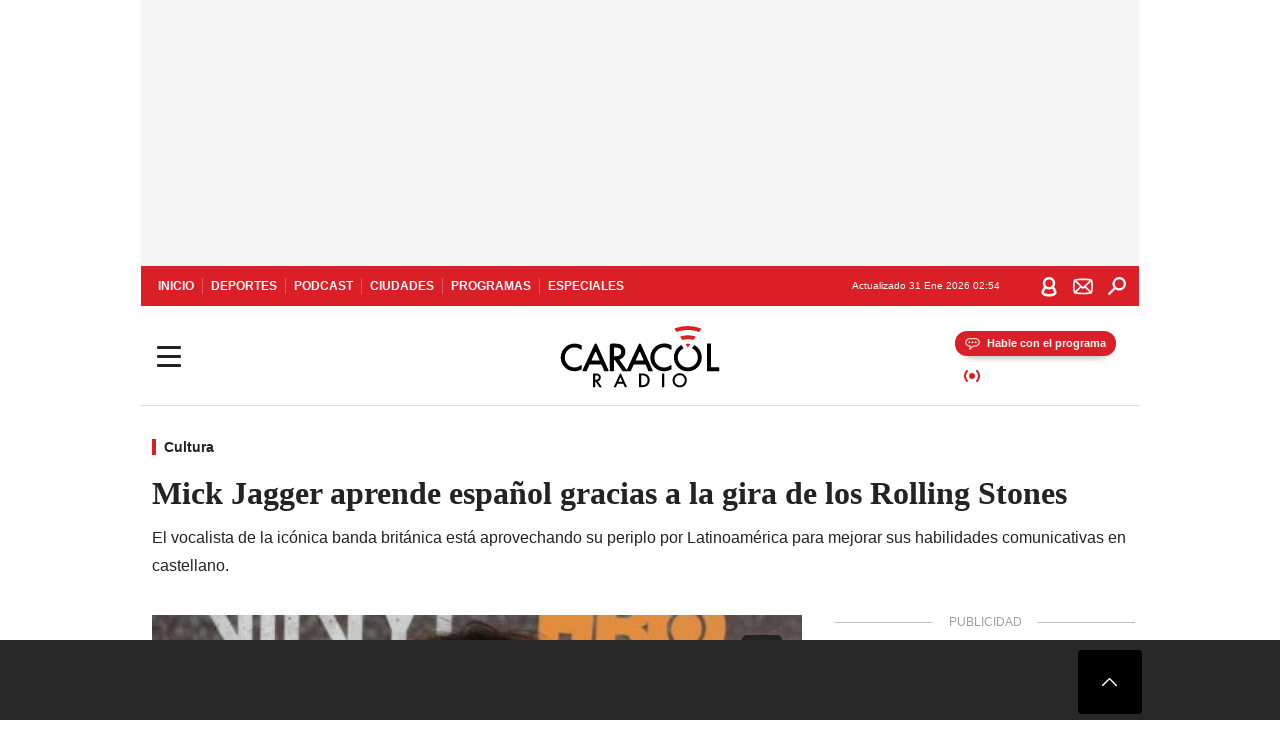

--- FILE ---
content_type: text/html; charset=utf-8
request_url: https://caracol.com.co/radio/2016/09/16/entretenimiento/1474048277_849353.html
body_size: 35522
content:
<!DOCTYPE html><html lang="es"><head><meta charSet="utf-8"/><meta name="viewport" content="width=device-width, initial-scale=1.0, maximum-scale=5.0"/><meta http-equiv="X-UA-Compatible" content="ie=edge"/><meta name="google-site-verification" content="G2X5nOR8G3vXlNRwVmMbVxyTVTim2xrrwRbLIyKmlqc"/><meta name="format-detection" content="address=no;email=no,telephone:no"/><link rel="preload" href="https://caracol.com.co/resizer/v2/DKRD5ECRD5M4BMI4MUL3KUDQBU.jpg?auth=ade17c874120e7f82301478d3fed81f9da6de72ffa06e0229e1e5a17d067809a&amp;width=650&amp;height=488&amp;quality=70&amp;smart=true" imagesrcset="https://caracol.com.co/resizer/v2/DKRD5ECRD5M4BMI4MUL3KUDQBU.jpg?auth=ade17c874120e7f82301478d3fed81f9da6de72ffa06e0229e1e5a17d067809a&amp;width=288&amp;height=216&amp;quality=70&amp;smart=true 288w, https://caracol.com.co/resizer/v2/DKRD5ECRD5M4BMI4MUL3KUDQBU.jpg?auth=ade17c874120e7f82301478d3fed81f9da6de72ffa06e0229e1e5a17d067809a&amp;width=343&amp;height=257&amp;quality=70&amp;smart=true 343w, https://caracol.com.co/resizer/v2/DKRD5ECRD5M4BMI4MUL3KUDQBU.jpg?auth=ade17c874120e7f82301478d3fed81f9da6de72ffa06e0229e1e5a17d067809a&amp;width=382&amp;height=287&amp;quality=70&amp;smart=true 382w, https://caracol.com.co/resizer/v2/DKRD5ECRD5M4BMI4MUL3KUDQBU.jpg?auth=ade17c874120e7f82301478d3fed81f9da6de72ffa06e0229e1e5a17d067809a&amp;width=650&amp;height=488&amp;quality=70&amp;smart=true 650w, https://caracol.com.co/resizer/v2/DKRD5ECRD5M4BMI4MUL3KUDQBU.jpg?auth=ade17c874120e7f82301478d3fed81f9da6de72ffa06e0229e1e5a17d067809a&amp;width=736&amp;height=552&amp;quality=70&amp;smart=true 736w, https://caracol.com.co/resizer/v2/DKRD5ECRD5M4BMI4MUL3KUDQBU.jpg?auth=ade17c874120e7f82301478d3fed81f9da6de72ffa06e0229e1e5a17d067809a&amp;width=768&amp;height=576&amp;quality=70&amp;smart=true 800w" imagesizes="(min-width:990px) 650px, calc(100vw - 32px)" as="image" fetchpriority="high"/><link rel="preload" as="font" href="/pf/resources/caracol-colombia/fonts/Lora/Lora-Bold.woff2?d=560&amp;mxId=00000000" type="font/woff2" crossorigin="anonymous"/><link rel="preload" as="font" href="/pf/resources/caracol-colombia/fonts/Poppins/Poppins-Regular.woff2?d=560&amp;mxId=00000000" type="font/woff2" crossorigin="anonymous"/><link rel="preload" as="font" href="/pf/resources/caracol-colombia/fonts/Poppins/Poppins-Bold.woff2?d=560&amp;mxId=00000000" type="font/woff2" crossorigin="anonymous"/><title>Mick Jagger aprende español en su gira Mick Jagger aprende español gracias a la gira de los Rolling Stones : Mick Jagger aprende español gracias a la gira de los Rolling Stones </title><meta name="lang" content="es"/><meta name="referrer" content="no-referrer-when-downgrade"/><meta name="robots" content="index, follow, noarchive"/><meta name="robots" content="max-video-preview:3"/><meta name="robots" content="max-image-preview:large"/><meta name="robots" content="max-snippet:-1"/><meta name="description" content="El vocalista de la icónica banda británica está aprovechando su periplo por Latinoamérica para mejorar sus habilidades comunicativas en castellano."/><meta name="organization" content="Caracol Radio"/><meta property="article:modified_time" content="2016-09-16T12:57:50-05:00"/><meta property="article:published_time" content="2016-09-16T12:57:50-05:00"/><link rel="canonical" href="https://caracol.com.co/radio/2016/09/16/entretenimiento/1474048277_849353.html"/><link rel="amphtml" href="https://caracol.com.co/radio/2016/09/16/entretenimiento/1474048277_849353.html?outputType=amp"/><meta property="article:author" content="Bang Media"/><meta property="article:publisher" content="https://www.facebook.com/caracolradio/"/><meta property="article:section" content="Tiempo libre"/><meta property="article:tag" content="The Rolling Stones"/><meta property="article:tag" content="Mick Jagger"/><meta property="article:tag" content="Grupos música"/><meta property="article:tag" content="Música"/><meta property="article:tag" content="Latinoamérica"/><meta property="article:tag" content="América"/><link rel="alternate" href="https://caracol.com.co/arc/outboundfeeds/rss/category/tiempo-libre?outputType=xml" type="application/rss+xml" title="RSS sobre Tiempo libre"/><meta property="og:title" content="Mick Jagger aprende español gracias a la gira de los Rolling Stones"/><meta property="og:description" content="El vocalista de la icónica banda británica está aprovechando su periplo por Latinoamérica para mejorar sus habilidades comunicativas en castellano."/><meta property="og:image" content="https://caracol.com.co/resizer/v2/https%3A%2F%2Fcloudfront-us-east-1.images.arcpublishing.com%2Fprisaradioco%2FDKRD5ECRD5M4BMI4MUL3KUDQBU.jpg?auth=ab6efdad7901c8f7f0702c56fce5949ce521f0848fe3c7b7bf45d47358781a07&amp;height=449&amp;width=770&amp;quality=70&amp;smart=true"/><meta property="og:image:width" content="770"/><meta property="og:image:height" content="449"/><meta property="og:updated_time" content="2016-09-16T12:57:50-05:00"/><meta property="og:url" content="https://caracol.com.co/radio/2016/09/16/entretenimiento/1474048277_849353.html"/><meta property="og:type" content="article"/><meta property="og:site_name" content="Caracol Radio"/><meta property="fb:app_id" content="229574677178613"/><meta property="twitter:card" content="summary_large_image"/><meta property="twitter:site" content="@CaracolRadio"/><meta name="twitter:title" content="Mick Jagger aprende español gracias a la gira de los Rolling Stones"/><meta name="twitter:description" content="El vocalista de la icónica banda británica está aprovechando su periplo por Latinoamérica para mejorar sus habilidades comunicativas en castellano."/><meta name="adUnit" property="adUnit" content="noticias/tiempo-libre/cultura"/><script type="application/javascript" id="polyfill-script">if(!Array.prototype.includes||!(window.Object && window.Object.assign)||!window.Promise||!window.Symbol||!window.fetch){document.write('<script type="application/javascript" src="/pf/dist/engine/polyfill.js?d=560&mxId=00000000" defer=""><\/script>')}</script><script id="fusion-engine-react-script" type="application/javascript" src="/pf/dist/engine/react.js?d=560&amp;mxId=00000000" defer=""></script><script id="fusion-engine-combinations-script" type="application/javascript" src="/pf/dist/components/combinations/default.js?d=560&amp;mxId=00000000" defer=""></script><script id="fusion-spa-sw" type="application/javascript">if('serviceWorker' in navigator){window.addEventListener('load',function(){navigator.serviceWorker.register('/sw-spa.js?d=560&mxId=00000000')})}</script><link rel="shortcut icon" type="image/x-icon" href="/pf/resources/caracol-colombia/favicon.ico?d=560&amp;mxId=00000000"/><link rel="icon" type="image/x-icon" href="/pf/resources/caracol-colombia/favicon.ico?d=560&amp;mxId=00000000"/><link rel="apple-touch-icon" href="/pf/resources/caracol-colombia/touch-icon-iphone.png?d=560&amp;mxId=00000000"/><link rel="apple-touch-icon" sizes="152x152" href="/pf/resources/caracol-colombia/touch-icon-ipad.png?d=560&amp;mxId=00000000"/><link rel="apple-touch-icon" sizes="180x180" href="/pf/resources/caracol-colombia/touch-icon-iphone-retina.png?d=560&amp;mxId=00000000"/><link rel="apple-touch-icon" sizes="167x167" href="/pf/resources/caracol-colombia/touch-icon-ipad-retina.png?d=560&amp;mxId=00000000"/><style>@font-face{font-family:Lora;src:url("/pf/resources/caracol-colombia/fonts/Lora/Lora-Bold.eot?d=560&mxId=00000000");src:url("/pf/resources/caracol-colombia/fonts/Lora/Lora-Bold.eot?d=560&mxId=00000000#iefix") format("embedded-opentype"),url("/pf/resources/caracol-colombia/fonts/Lora/Lora-Bold.woff2?d=560&mxId=00000000") format("woff2"),url("/pf/resources/caracol-colombia/fonts/Lora/Lora-Bold.ttf?d=560&mxId=00000000") format("ttf");font-weight:700;font-style:normal;font-display:swap}@font-face{font-family:Lora;src:url("/pf/resources/caracol-colombia/fonts/Lora/Lora-SemiBold.eot?d=560&mxId=00000000");src:url("/pf/resources/caracol-colombia/fonts/Lora/Lora-SemiBold.eot?d=560&mxId=00000000#iefix") format("embedded-opentype"),url("/pf/resources/caracol-colombia/fonts/Lora/Lora-SemiBold.woff2?d=560&mxId=00000000") format("woff2"),url("/pf/resources/caracol-colombia/fonts/Lora/Lora-SemiBold.ttf?d=560&mxId=00000000") format("ttf");font-weight:600;font-style:normal;font-display:swap}@font-face{font-family:Lora;src:url("/pf/resources/caracol-colombia/fonts/Lora/Lora-Medium.eot?d=560&mxId=00000000");src:url("/pf/resources/caracol-colombia/fonts/Lora/Lora-Medium.eot?d=560&mxId=00000000#iefix") format("embedded-opentype"),url("/pf/resources/caracol-colombia/fonts/Lora/Lora-Medium.woff2?d=560&mxId=00000000") format("woff2"),url("/pf/resources/caracol-colombia/fonts/Lora/Lora-Medium.ttf?d=560&mxId=00000000") format("ttf");font-weight:500;font-style:normal;font-display:swap}@font-face{font-family:Lora;src:url("/pf/resources/caracol-colombia/fonts/Lora/Lora-Regular.eot?d=560&mxId=00000000");src:url("/pf/resources/caracol-colombia/fonts/Lora/Lora-Regular.eot?d=560&mxId=00000000#iefix") format("embedded-opentype"),url("/pf/resources/caracol-colombia/fonts/Lora/Lora-Regular.woff2?d=560&mxId=00000000") format("woff2"),url("/pf/resources/caracol-colombia/fonts/Lora/Lora-Regular.ttf?d=560&mxId=00000000") format("ttf");font-weight:400;font-style:normal;font-display:swap}@font-face{font-family:Poppins;src:url("/pf/resources/caracol-colombia/fonts/Poppins/Poppins-Black.eot?d=560&mxId=00000000");src:local("Poppins"),local("Poppins-Black"),url("/pf/resources/caracol-colombia/fonts/Poppins/Poppins-Black.eot?d=560&mxId=00000000#iefix") format("embedded-opentype"),url("/pf/resources/caracol-colombia/fonts/Poppins/Poppins-Black.woff2?d=560&mxId=00000000") format("woff2"),url("/pf/resources/caracol-colombia/fonts/Poppins/Poppins-Black.ttf?d=560&mxId=00000000") format("ttf");font-weight:900;font-style:normal;font-display:swap}@font-face{font-family:Poppins;src:url("/pf/resources/caracol-colombia/fonts/Poppins/Poppins-Black.eot?d=560&mxId=00000000");src:local("Poppins"),local("Poppins-BlackItalic"),url("/pf/resources/caracol-colombia/fonts/Poppins/Poppins-Black.eot?d=560&mxId=00000000#iefix") format("embedded-opentype"),url("/pf/resources/caracol-colombia/fonts/Poppins/Poppins-Black.woff2?d=560&mxId=00000000") format("woff2"),url("/pf/resources/caracol-colombia/fonts/Poppins/Poppins-Black.ttf?d=560&mxId=00000000") format("ttf");font-weight:900;font-style:italic;font-display:swap}@font-face{font-family:Poppins;src:url("/pf/resources/caracol-colombia/fonts/Poppins/Poppins-ExtraBold.eot?d=560&mxId=00000000");src:local("Poppins"),local("Poppins-ExtraBold"),url("/pf/resources/caracol-colombia/fonts/Poppins/Poppins-ExtraBold.eot?d=560&mxId=00000000#iefix") format("embedded-opentype"),url("/pf/resources/caracol-colombia/fonts/Poppins/Poppins-ExtraBold.woff2?d=560&mxId=00000000") format("woff2"),url("/pf/resources/caracol-colombia/fonts/Poppins/Poppins-ExtraBold.ttf?d=560&mxId=00000000") format("ttf");font-weight:800;font-style:normal;font-display:swap}@font-face{font-family:Poppins;src:url("/pf/resources/caracol-colombia/fonts/Poppins/Poppins-ExtraBold.eot?d=560&mxId=00000000");src:local("Poppins"),local("Poppins-ExtraBoldItalic"),url("/pf/resources/caracol-colombia/fonts/Poppins/Poppins-ExtraBold.eot?d=560&mxId=00000000#iefix") format("embedded-opentype"),url("/pf/resources/caracol-colombia/fonts/Poppins/Poppins-ExtraBold.woff2?d=560&mxId=00000000") format("woff2"),url("/pf/resources/caracol-colombia/fonts/Poppins/Poppins-ExtraBold.ttf?d=560&mxId=00000000") format("ttf");font-weight:800;font-style:italic;font-display:swap}@font-face{font-family:Poppins;src:url("/pf/resources/caracol-colombia/fonts/Poppins/Poppins-Bold.eot?d=560&mxId=00000000");src:local("Poppins"),local("Poppins-Bold"),url("/pf/resources/caracol-colombia/fonts/Poppins/Poppins-Bold.eot?d=560&mxId=00000000#iefix") format("embedded-opentype"),url("/pf/resources/caracol-colombia/fonts/Poppins/Poppins-Bold.woff2?d=560&mxId=00000000") format("woff2"),url("/pf/resources/caracol-colombia/fonts/Poppins/Poppins-Bold.ttf?d=560&mxId=00000000") format("ttf");font-weight:700;font-style:normal;font-display:swap}@font-face{font-family:Poppins;src:url("/pf/resources/caracol-colombia/fonts/Poppins/Poppins-Bold.eot?d=560&mxId=00000000");src:local("Poppins"),local("Poppins-BoldItalic"),url("/pf/resources/caracol-colombia/fonts/Poppins/Poppins-Bold.eot?d=560&mxId=00000000#iefix") format("embedded-opentype"),url("/pf/resources/caracol-colombia/fonts/Poppins/Poppins-Bold.woff2?d=560&mxId=00000000") format("woff2"),url("/pf/resources/caracol-colombia/fonts/Poppins/Poppins-Bold.ttf?d=560&mxId=00000000") format("ttf");font-weight:700;font-style:italic;font-display:swap}@font-face{font-family:Poppins;src:url("/pf/resources/caracol-colombia/fonts/Poppins/Poppins-SemiBold.eot?d=560&mxId=00000000");src:local("Poppins"),local("Poppins-SemiBold"),url("/pf/resources/caracol-colombia/fonts/Poppins/Poppins-SemiBold.eot?d=560&mxId=00000000#iefix") format("embedded-opentype"),url("/pf/resources/caracol-colombia/fonts/Poppins/Poppins-SemiBold.woff2?d=560&mxId=00000000") format("woff2"),url("/pf/resources/caracol-colombia/fonts/Poppins/Poppins-SemiBold.ttf?d=560&mxId=00000000") format("ttf");font-weight:600;font-style:normal;font-display:swap}@font-face{font-family:Poppins;src:url("/pf/resources/caracol-colombia/fonts/Poppins/Poppins-SemiBold.eot?d=560&mxId=00000000");src:local("Poppins"),local("Poppins-SemiBoldItalic"),url("/pf/resources/caracol-colombia/fonts/Poppins/Poppins-SemiBold.eot?d=560&mxId=00000000#iefix") format("embedded-opentype"),url("/pf/resources/caracol-colombia/fonts/Poppins/Poppins-SemiBold.woff2?d=560&mxId=00000000") format("woff2"),url("/pf/resources/caracol-colombia/fonts/Poppins/Poppins-SemiBold.ttf?d=560&mxId=00000000") format("ttf");font-weight:600;font-style:italic;font-display:swap}@font-face{font-family:Poppins;src:url("/pf/resources/caracol-colombia/fonts/Poppins/Poppins-Medium.eot?d=560&mxId=00000000");src:local("Poppins"),local("Poppins-Medium"),url("/pf/resources/caracol-colombia/fonts/Poppins/Poppins-Medium.eot?d=560&mxId=00000000#iefix") format("embedded-opentype"),url("/pf/resources/caracol-colombia/fonts/Poppins/Poppins-Medium.woff2?d=560&mxId=00000000") format("woff2"),url("/pf/resources/caracol-colombia/fonts/Poppins/Poppins-Medium.ttf?d=560&mxId=00000000") format("ttf");font-weight:500;font-style:normal;font-display:swap}@font-face{font-family:Poppins;src:url("/pf/resources/caracol-colombia/fonts/Poppins/Poppins-Medium.eot?d=560&mxId=00000000");src:local("Poppins"),local("Poppins-MediumItalic"),url("/pf/resources/caracol-colombia/fonts/Poppins/Poppins-Medium.eot?d=560&mxId=00000000#iefix") format("embedded-opentype"),url("/pf/resources/caracol-colombia/fonts/Poppins/Poppins-Medium.woff2?d=560&mxId=00000000") format("woff2"),url("/pf/resources/caracol-colombia/fonts/Poppins/Poppins-Medium.ttf?d=560&mxId=00000000") format("ttf");font-weight:500;font-style:italic;font-display:swap}@font-face{font-family:Poppins;src:url("/pf/resources/caracol-colombia/fonts/Poppins/Poppins-Regular.eot?d=560&mxId=00000000");src:local("Poppins"),local("Poppins-Regular"),url("/pf/resources/caracol-colombia/fonts/Poppins/Poppins-Regular.eot?d=560&mxId=00000000#iefix") format("embedded-opentype"),url("/pf/resources/caracol-colombia/fonts/Poppins/Poppins-Regular.woff2?d=560&mxId=00000000") format("woff2"),url("/pf/resources/caracol-colombia/fonts/Poppins/Poppins-Regular.ttf?d=560&mxId=00000000") format("ttf");font-weight:400;font-style:normal;font-display:swap}@font-face{font-family:Poppins;src:url("/pf/resources/caracol-colombia/fonts/Poppins/Poppins-Italic.eot?d=560&mxId=00000000");src:local("Poppins"),local("Poppins-Italic"),url("/pf/resources/caracol-colombia/fonts/Poppins/Poppins-Italic.eot?d=560&mxId=00000000#iefix") format("embedded-opentype"),url("/pf/resources/caracol-colombia/fonts/Poppins/Poppins-Italic.woff2?d=560&mxId=00000000") format("woff2"),url("/pf/resources/caracol-colombia/fonts/Poppins/Poppins-Italic.ttf?d=560&mxId=00000000") format("ttf");font-weight:400;font-style:italic;font-display:swap}@font-face{font-family:Poppins;src:url("/pf/resources/caracol-colombia/fonts/Poppins/Poppins-Light.eot?d=560&mxId=00000000");src:local("Poppins"),local("Poppins-Light"),url("/pf/resources/caracol-colombia/fonts/Poppins/Poppins-Light.eot?d=560&mxId=00000000#iefix") format("embedded-opentype"),url("/pf/resources/caracol-colombia/fonts/Poppins/Poppins-Light.woff2?d=560&mxId=00000000") format("woff2"),url("/pf/resources/caracol-colombia/fonts/Poppins/Poppins-Light.ttf?d=560&mxId=00000000") format("ttf");font-weight:300;font-style:normal;font-display:swap}@font-face{font-family:Poppins;src:url("/pf/resources/caracol-colombia/fonts/Poppins/Poppins-LightItalic.eot?d=560&mxId=00000000");src:local("Poppins"),local("Poppins-LightItalic"),url("/pf/resources/caracol-colombia/fonts/Poppins/Poppins-LightItalic.eot?d=560&mxId=00000000#iefix") format("embedded-opentype"),url("/pf/resources/caracol-colombia/fonts/Poppins/Poppins-LightItalic.woff2?d=560&mxId=00000000") format("woff2"),url("/pf/resources/caracol-colombia/fonts/Poppins/Poppins-LightItalic.ttf?d=560&mxId=00000000") format("ttf");font-weight:300;font-style:normal;font-display:swap}@font-face{font-family:Poppins;src:url("/pf/resources/caracol-colombia/fonts/Poppins/Poppins-ExtraLight.eot?d=560&mxId=00000000");src:local("Poppins"),local("Poppins-ExtraLight"),url("/pf/resources/caracol-colombia/fonts/Poppins/Poppins-ExtraLight.eot?d=560&mxId=00000000#iefix") format("embedded-opentype"),url("/pf/resources/caracol-colombia/fonts/Poppins/Poppins-ExtraLight.woff2?d=560&mxId=00000000") format("woff2"),url("/pf/resources/caracol-colombia/fonts/Poppins/Poppins-ExtraLight.ttf?d=560&mxId=00000000") format("ttf");font-weight:200;font-style:normal;font-display:swap}@font-face{font-family:Poppins;src:url("/pf/resources/caracol-colombia/fonts/Poppins/Poppins-Thin.eot?d=560&mxId=00000000");src:local("Poppins"),local("Poppins-Thin"),url("/pf/resources/caracol-colombia/fonts/Poppins/Poppins-Thin.eot?d=560&mxId=00000000#iefix") format("embedded-opentype"),url("/pf/resources/caracol-colombia/fonts/Poppins/Poppins-Thin.woff2?d=560&mxId=00000000") format("woff2"),url("/pf/resources/caracol-colombia/fonts/Poppins/Poppins-Thin.ttf?d=560&mxId=00000000") format("ttf");font-weight:100;font-style:normal;font-display:swap}.c-s>div:empty{padding:0}.lead-art .bt-am{position:absolute;width:40px;height:40px;top:calc((100vw - 32px) * .75 - 60px);right:20px;background:url(/pf/resources/caracol-colombia/img/ico-fs.svg?d=560&mxId=00000000) 50%/20px no-repeat #232323;border-radius:5px;text-indent:-9999px}.cnt-byline>div .au-tw{background:url(/pf/resources/caracol-colombia/img/ico-tw-cl1.svg?d=560&mxId=00000000) 50% no-repeat;text-indent:-9999px;display:inline-block;margin-left:4px;width:20px}.cnt-byline img{border-radius:50%;background-color:#fff;height:30px;width:30px;float:left;margin:0 6px 0 0}.cnt-txt .loc{font-weight:700;display:inline-block;margin-bottom:0}.cnt-txt .loc:after{content:"\2022";padding:0 5px}.cnt-txt .loc+p{display:inline}.cnt-txt .loc+p+*{margin-top:15px}.cnt-txt li{font:16px/24px Poppins,Arial,Helvetica Neue,Helvetica,sans-serif}.cnt-txt>ul{counter-reset:section;margin-bottom:15px}.cnt-txt>ul li{padding:0 0 8px 28px;position:relative}.cnt-txt>ul li:before{content:"";width:7px;height:7px;border-radius:50%;background:#da1f26;display:block;position:absolute;left:7px;top:8px}@font-face{font-family:sourcesans;src:url(//cr00.epimg.net/especiales/arcsites/car/fonts/sourcesanspro-regular.woff2) format("woff2"),url(//cr00.epimg.net/especiales/arcsites/car/fonts/sourcesanspro-regular.woff) format("woff");font-weight:500;font-style:normal;font-display:swap}@font-face{font-family:sourcesans;src:url(//cr00.epimg.net/especiales/arcsites/car/fonts/sourcesanspro-semibold.woff2) format("woff2"),url(//cr00.epimg.net/especiales/arcsites/car/fonts/sourcesanspro-semibold.woff) format("woff");font-weight:600;font-style:normal;font-display:swap}@font-face{font-family:sourcesans;src:url(//cr00.epimg.net/especiales/arcsites/car/fonts/sourcesanspro-bold.woff2) format("woff2"),url(//cr00.epimg.net/especiales/arcsites/car/fonts/sourcesanspro-bold.woff) format("woff");font-weight:700;font-style:normal;font-display:swap}@media (min-width:768px){footer .c-sn{height:80px;margin-left:20px}footer .c-sn li{min-width:126px;max-width:126px;margin:0}footer .c-sn a{font:700 20px/32px Poppins,Arial,Helvetica Neue,Helvetica,sans-serif;-webkit-box-orient:horizontal;-webkit-box-direction:normal;flex-direction:row}footer .c-sn a:before{margin:0 8px 0 0}footer .c-ln{height:48px;padding:0}footer .c-ln li{margin:0}footer .c-ln a{padding:0 15px}.cnt-buscador-emisoras{padding:8px 0}.cnt-buscador-emisoras>div:not(.cnt-cabecera){width:calc(100% - 58px);height:384px;overflow:auto;overflow-x:hidden;margin:16px 0 0}.cnt-buscador-emisoras .buscador-emisora{width:calc(100% - 16px);background:#f5f5f5;height:82px;margin:0 auto;padding-top:0}.cnt-buscador-emisoras .buscador-emisora form{background:#fff}.cnt-buscador-emisoras .buscador-emisora button{width:50px;height:50px;text-indent:-9999px;background:url("/pf/resources/caracol-colombia/img/player-permanente/ico-lupa.svg?d=560&mxId=00000000") 50%/15px no-repeat}.cnt-buscador-emisoras .buscador-emisora input::-webkit-input-placeholder{color:#232323}.cnt-buscador-emisoras .buscador-emisora input::-moz-placeholder{color:#232323}.cnt-buscador-emisoras .buscador-emisora input:-ms-input-placeholder,.cnt-buscador-emisoras .buscador-emisora input::-ms-input-placeholder{color:#232323}.cnt-buscador-emisoras .cnt-resultados{max-width:40%;margin-left:30%;margin-top:24px}.cnt-buscador-emisoras .cnt-resultados .tit,.cnt-buscador-emisoras .cnt-resultados li,.cnt-buscador-emisoras .cnt-resultados>p{height:50px}.cnt-buscador-emisoras .cnt-resultados>p{margin-left:0}.cnt-interaccion{margin-top:25px}}@media (min-width:990px){.c-s>div.mh266-100{min-height:266px}.c-d .cnt-publi{display:block}.cnt-buscador-emisoras{background:#fff;z-index:101}.cnt-buscador-emisoras>button{position:absolute;text-indent:-9999px;width:50px;height:50px;border-radius:8px;background:url("/pf/resources/caracol-colombia/img/player-permanente/ico-fullscreen.svg?d=560&mxId=00000000") 50% no-repeat #f5f5f5;top:16px;right:8px}.cnt-buscador-emisoras>div:not(.cnt-cabecera){height:320px}.cnt-buscador-emisoras .cnt-resultados>p{width:250px;margin-left:calc(100% - 250px)}.c-i{max-width:650px}.c-d{max-width:300px}.bcrumb{margin-top:14px}.cint{padding-top:12px}}@media (min-width:990px) and (max-width:1366px){.lead-art .bt-am{top:20px}}@media (min-width:1025px){.lead-art .bt-am{top:20px;opacity:0}}@media (max-width:989px){body{max-width:100vw}.c-s>div{padding:0}.c-s .c-opc ul,.c-s nav,.c-s>div>div:before{display:none}.c-s .c-opc p{padding:0;line-height:20px}.c-s header>div:first-child{-webkit-box-pack:center;justify-content:center}.c-h-p{height:64px;-webkit-box-shadow:0 2px 4px 0 rgba(0,0,0,.1);box-shadow:0 2px 4px 0 rgba(0,0,0,.1)}.c-h-p .logo{width:103px;height:26px;left:41px;-webkit-transform:none;transform:none}.c-h-p .ondirect{display:none}.c-h-p div{margin:0}.c-h-d{height:74px}.c-sab{background:linear-gradient(90deg,#fff,#fff 269px,#ddd 270px,hsla(0,0%,93%,.99) 271px,hsla(0,0%,93%,.99));max-height:calc(100vh - 166px);min-height:calc(100vh - 166px);overflow-y:scroll}.c-sab .c-i-sab{flex-wrap:nowrap;-webkit-box-flex:1;flex-grow:1;min-height:auto}.c-sab .opc{-webkit-box-ordinal-group:2;order:1;min-height:55px}.c-sab .dto{-webkit-box-ordinal-group:3;order:2;width:267px;margin:0;padding:12px 16px 0;position:relative;border-bottom:1px solid #ddd}.c-sab .dto>div{position:static;-webkit-transform:none;transform:none;text-align:left;padding:8px 0;display:-webkit-box;display:flex;-webkit-box-align:start;align-items:flex-start;-webkit-box-orient:vertical;-webkit-box-direction:normal;flex-direction:column}.c-sab .dto>div a{display:inline-block;margin:0 0 8px;color:#000}.c-sab .dto>p{background:url(https://cadenaser00.epimg.net/pf/resources/caracol-colombia/img/ico-di-cl1.svg) 0 50%/20px no-repeat;text-align:left;font:700 16px/24px Poppins,Arial,Helvetica Neue,Helvetica,sans-serif;color:#000}.c-sab .pdc{-webkit-box-ordinal-group:4;order:3;width:250px;margin:0}.c-sab .pdc>div{display:none}.c-sab .c-mnu{max-width:100%}.c-sab .c-mnu li:not(:last-child){font:300 12px/36px Poppins,Arial,Helvetica Neue,Helvetica,sans-serif}.c-sab .c-mnu>p{background:url(/pf/resources/caracol-colombia/img/ico-sig-cl1.svg?d=560&mxId=00000000) calc(100% - 16px) 50% no-repeat}.c-sab .mnu{-webkit-box-ordinal-group:5;order:4;width:250px}.c-sab .otr{-webkit-box-ordinal-group:6;order:5;width:250px;margin:0;-webkit-box-shadow:none;box-shadow:none}.c-sab .otr,.c-sab .otr div p{display:none}.c-sab .otr>div{-webkit-box-orient:vertical;-webkit-box-direction:normal;flex-direction:column}.c-sab .otr div li{margin:16px 8px 0 0}.c-sab .otr div a{width:36px;height:36px;background-size:16px}.c-sab .otr div a.fb,.c-sab .otr div a.tw{background-size:20px}.c-sab .l-par li:not(:nth-child(2)){display:none}.c-sab .c-par{height:auto;margin-top:16px}.c-sab .c-par+p{display:none}.c-sab .c-par a,.c-sab .c-par p{max-width:calc(100% - 20px)!important}.c-sab .c-mnu .n1,.c-sab .rec>p{display:none}.c-sab .o-ops{border:0;border-bottom:1px solid #ddd;margin:15px 0 0;padding:18px 16px 8px;position:relative}.c-sab .o-ops:before{content:"";position:absolute;top:0;left:16px;width:235px;height:1px;border:1px dashed #dfdfdf}.c-emi{top:20px;height:calc(100% - 20px)}.c-emi .cnt-buscador-emisoras{width:100vw}.c-emi .cnt-buscador-emisoras>button{top:13px}.c-emi .cnt-buscador-emisoras>div:last-child{max-width:100%;width:100%}.c-emi .cnt-buscador-emisoras .cnt-resultados{margin-left:20px}.c-emi .cnt-buscador-emisoras ul{-webkit-box-orient:vertical;-webkit-box-direction:normal;flex-direction:column}.c-emi .cnt-buscador-emisoras li,.c-emi .cnt-buscador-emisoras li.tit{min-width:0;max-width:none}}@media (max-width:600px){.c-h-d{height:74px}.c-sab{margin:0}.c-sab .dto{left:0}.c-sab .c-mnu>a,.c-sab .c-mnu>p{font:600 14px/14px Poppins,Arial,Helvetica Neue,Helvetica,sans-serif;margin-top:7px}.c-sab .mnu-ul li:not(:last-child){margin-bottom:6px}.c-sab .c-mnu ul#\/actualidad li a,.c-sab .c-mnu ul#\/ciudades li a,.c-sab .c-mnu ul#\/deportes li a,.c-sab .c-mnu ul#\/viajes li a,.c-sab .c-mnu ul#\/vida li a{padding:0}.c-sab .otr,.c-sab .pdc div,.cnt-byline>div:before{display:none}.cnt-byline>div p a.aw-wb{display:inline-block;width:80%;overflow:hidden;text-overflow:ellipsis;white-space:nowrap;height:30px}.cnt-byline>div p a.au-tw{width:20px;height:30px}.cnt-byline span.a_ti{margin:0 0 0 45px}.c-i .cnt-byline{display:flexlock;margin:10px 0;position:relative;min-height:36px;padding:0;flex-wrap:wrap;-webkit-box-align:end;align-items:flex-end}.c-i .cnt-byline>div p{width:100%;position:relative;padding:0}.c-i .cnt-byline>div p a.aw-wb{line-height:24px;height:24px}.c-i .cnt-byline>div p a.au-tw{height:24px;position:absolute}.c-i .cnt-byline span.a_ti{line-height:28px;margin:0;position:absolute;top:0}body.noticia .c-i .cnt-byline,body.noticia .c-i .cnt-byline>div{display:inline-block;width:100%}body.noticia .c-i .cnt-byline>div p{width:100%;height:40px}body.noticia .c-i .cnt-byline>div p a.aw-wb{width:50%}body.noticia .c-i .cnt-byline span.a_ti{line-height:20px;margin:0;position:relative;top:0}.ult{display:none}}html{line-height:1.15;-webkit-text-size-adjust:100%}main{display:block}h1{font-size:2em}a{background-color:transparent;text-decoration:none;color:#232323}b{font-weight:bolder}img{border-style:none;max-width:100%;display:block;height:auto}button,input{font-family:inherit;font-size:100%;line-height:1.15;margin:0;overflow:visible}button{text-transform:none;-webkit-appearance:button;border:0}button::-moz-focus-inner{border-style:none;padding:0}[type=search]{-webkit-appearance:textfield;outline-offset:-2px}[type=search]::-webkit-search-decoration{-webkit-appearance:none}::-webkit-file-upload-button{-webkit-appearance:button;font:inherit}html{box-sizing:border-box;-moz-box-sizing:border-box;-webkit-box-sizing:border-box;font-size:100%}*,:after,:before{box-sizing:inherit;-moz-box-sizing:inherit;-webkit-box-sizing:inherit;-webkit-box-sizing:border-box;box-sizing:border-box}body,figure,h1,h3,p,ul{margin:0;padding:0}ul{list-style-type:none;overflow:visible;counter-reset:olcont}ul li{margin:0;padding:0;counter-increment:olcont}input{background-color:transparent;background-image:none;border:0;font-size:16px;padding:0}body,button,input{font-synthesis:none;-moz-font-feature-settings:"kern";-webkit-font-smoothing:antialiased;-moz-osx-font-smoothing:grayscale}@-webkit-keyframes ellipsis-dot{25%{content:""}50%{content:"."}75%{content:".."}to{content:"..."}}@keyframes ellipsis-dot{25%{content:""}50%{content:"."}75%{content:".."}to{content:"..."}}@-webkit-keyframes spin{to{-webkit-transform:rotate(0);transform:rotate(1turn)}}@keyframes spin{to{-webkit-transform:rotate(0);transform:rotate(1turn)}}p{font:16px/24px Poppins,Arial,Helvetica Neue,Helvetica,sans-serif}:active,:focus{outline:0}button:-moz-focusring{outline:0}#fusion-app{width:100%;margin:0 auto;padding:0}.c-s>div{background:#f5f5f5;padding:8px 0;-webkit-box-pack:center;justify-content:center}.c-s>div,.c-s>div>div{position:relative;display:-webkit-box;display:flex}.c-s>div>div:before{content:"";width:24px;height:100%;background:#bfbfbf;left:-24px;top:0;display:none;position:absolute}.c-s>div>div:after{content:"PUBLICIDAD";position:absolute;left:-18px;top:85px;-webkit-transform-origin:left top;transform-origin:left top;-webkit-transform:rotate(270deg);transform:rotate(270deg);font-size:12px;letter-spacing:1px;color:#9f9f9f;display:none}.cnt-publi div#caracol_gpt-MPU1{height:600px;width:auto}.cnt-publi{position:relative;padding:23px 0 16px;text-align:center;display:-webkit-box;display:flex;-webkit-box-pack:center;justify-content:center}.cnt-publi:before{content:"";background:#bfbfbf;width:100%;height:1px;position:absolute;top:7px;left:0;display:block}.cnt-publi:after{content:"PUBLICIDAD";font:12px/15px Poppins,Arial,Helvetica Neue,Helvetica,sans-serif;color:#9f9f9f;position:absolute;top:0;left:50%;-webkit-transform:translateX(-50%);transform:translateX(-50%);background:#fff;padding:0 16px}.c-s>div.mh266-100{min-height:100px}.cnt-data-art>aside{width:100%;max-width:650px}footer{padding-bottom:82px;background:#fafafa;border-top:1px solid #eeeff2;margin-bottom:110px}footer>ul{display:-webkit-box;display:flex;-webkit-box-pack:center;justify-content:center;-webkit-box-align:center;align-items:center}footer .c-sn{height:102px}footer .c-sn li{max-width:16.5%;min-width:16.5%;margin:0}footer .c-sn a{font:700 14px/16px Poppins,Arial,Helvetica Neue,Helvetica,sans-serif;-webkit-box-orient:vertical;-webkit-box-direction:normal;flex-direction:column;-webkit-box-align:center;align-items:center;color:#9f9f9f;display:-webkit-box;display:flex}footer .c-sn a:before{content:" ";background:url(https://cr00.epimg.net/especiales/img-arc/caracol-colombia/ico-tw-cl1.svg) 50%/16px no-repeat #fff;width:32px;height:32px;border-radius:8px;display:block;margin:0 0 4px;border:4px solid #da1f26;padding:14px}footer .c-sn a.fb:before{background-image:url(https://cr00.epimg.net/especiales/img-arc/caracol-colombia/ico-fb-cl1.svg)}footer .c-sn a.in:before{background-image:url(https://cr00.epimg.net/especiales/img-arc/caracol-colombia/ico-ig-cl1.svg)}footer .c-sn a.tt:before{background-image:url(https://cr00.epimg.net/especiales/img-arc/caracol-colombia/ico-tt-cl1.svg)}footer .c-sn a.yt:before{background-image:url(https://cr00.epimg.net/especiales/img-arc/caracol-colombia/ico-yt-cl1.svg)}footer .c-ln{flex-wrap:wrap;height:auto!important;padding:2px 0!important}footer .c-ln li{border-right:1px solid #9f9f9f;margin:4px 0}footer .c-ln li:last-child{border:0}footer .c-ln a{font:12px/16px Poppins,Arial,Helvetica Neue,Helvetica,sans-serif;color:#232323;padding:0 12px;display:block}footer ul.socio{padding:10px 0;background:#efefef;margin-bottom:12px}footer ul.socio li{min-width:130px;max-width:130px;margin:0 14px;text-align:center}footer ul.socio li img{height:40px;margin:0 auto;opacity:.65}footer ul.socio li span{padding:20px 0;color:#9f9f9f;font-size:12px}.c-pl-a .c-op,.c-pl-a .c-sh{-webkit-box-pack:end;justify-content:flex-end;padding-right:52px}.c-pl-a .c-sh li button.bt-em,.c-pl-a .c-sh p{display:none}.c-pl-a .bt-pp{min-width:56px;max-width:56px;min-height:56px;max-height:56px;background:url(/pf/resources/caracol-colombia/img/ico-pl.svg?d=560&mxId=00000000) 50%/12px no-repeat #232323;border:8px solid #9f9f9f;text-indent:-9999px;display:block;border-radius:50px;z-index:10}.c-pl-a .bt-op{min-width:24px;max-width:24px;width:24px;height:24px;text-indent:-9999px;position:absolute;right:0;top:0;background:url("/pf/resources/caracol-colombia/img/player-permanente/ico-opc-blanco.svg?d=560&mxId=00000000") 50%/16px no-repeat #232323;border-radius:4px;padding:0}.c-pl-a.car .tit,.c-pl-a.rep .tit{display:none}.c-pl-a.car .tim,.c-pl-a.rep .tim{position:absolute;right:0;bottom:0;color:#fff;line-height:13px}.c-pl-a.car .bt-pp{background:url("/pf/resources/caracol-colombia/img/ico-ldn.svg?d=560&mxId=00000000") 50% no-repeat #424242;-webkit-animation:1s linear infinite spin;animation:1s linear infinite spin;overflow:hidden;border-color:#424242}.c-pl-a.rep .bt-pp{background:url(/pf/resources/caracol-colombia/img/ico-pa-cl1.svg?d=560&mxId=00000000) 50%/12px no-repeat #da1f26;border-color:#fff}.c-pl-a.rep .tim{bottom:16px;right:16px;line-height:24px}.c-pl-a.pl-i{position:relative}.c-pl-a.pl-i .bt-pp{position:absolute;left:8px;bottom:8px}.c-pl-a.pl-i .bt-op{right:8px;top:8px}.c-pl-a.pl-i .tim,.c-pl-a.pl-i .tit{font:12px/24px Poppins,Arial,Helvetica Neue,Helvetica,sans-serif;color:#fff;background:#232323;padding:0 8px;position:absolute;display:block}.c-pl-a.pl-i .tit{border-left:4px solid #fff;left:8px;max-width:calc(100% - 48px);white-space:nowrap;text-overflow:ellipsis;overflow:hidden;top:8px;border-radius:0 4px 4px 0}.c-pl-a.pl-i .tim{right:8px;border-radius:4px;bottom:auto}.c-pl-a.pl-i .c-on{position:absolute;left:72px;bottom:8px;width:calc(100% - 190px);height:48px;background:url(/pf/resources/caracol-colombia/img/vumetro/blanco-48.png?d=560&mxId=00000000) repeat-x}.c-pl-a.pl-i.rep .c-on span{position:absolute;left:0;top:0;height:100%;width:0;background:url(/pf/resources/caracol-colombia/img/vumetro/amarillo-48.png?d=560&mxId=00000000) no-repeat;display:block}.c-pl-a{overflow:hidden}.c-op,.c-sh{position:absolute;width:100%;height:0;background:#282828;overflow:hidden;left:0;top:0;display:-webkit-box;display:flex;-webkit-box-pack:center;justify-content:center;-webkit-box-align:center;align-items:center}.c-op>button,.c-sh>button{position:absolute;top:20px;right:20px;width:22px;height:22px;background:url("/pf/resources/caracol-colombia/img/ico-x.svg?d=560&mxId=00000000") 50% no-repeat;text-indent:-9999px}.c-op ul,.c-sh ul{display:-webkit-box;display:flex}.c-op li,.c-sh li{margin-left:5px}.c-op li button,.c-sh li button{width:40px;height:40px;text-indent:-9999px;display:block}.c-op li button{background:url("/pf/resources/caracol-colombia/img/ico-sh.svg?d=560&mxId=00000000") 50% no-repeat #232323;border-radius:8px}.c-sh>div:nth-of-type(2){display:none}.c-sh p{font:700 18px/42px Poppins,Arial,Helvetica Neue,Helvetica,sans-serif;color:#fff;text-align:center}.c-sh p:last-child{font:14px/18px Poppins,Arial,Helvetica Neue,Helvetica,sans-serif;padding:0 16px}.c-sh li button{border-radius:50px;background:url(/pf/resources/caracol-colombia/img/ico-fb.svg?d=560&mxId=00000000) 50% no-repeat #314299}.c-sh li button.bt-tw{background:url(/pf/resources/caracol-colombia/img/ico-tw.svg?d=560&mxId=00000000) 50% no-repeat #101418}.c-sh li button.bt-li{background:url(/pf/resources/caracol-colombia/img/ico-li.svg?d=560&mxId=00000000) 50% no-repeat #0086d7}.c-sh li button.bt-wh{background:url(/pf/resources/caracol-colombia/img/ico-wh.svg?d=560&mxId=00000000) 50%/16px no-repeat #0a9b34}.c-sh li button.bt-em{background:url(/pf/resources/caracol-colombia/img/ico-em.svg?d=560&mxId=00000000) 50%/16px no-repeat #424242}.cnt-buscador-emisoras>button{display:none}.cnt-buscador-emisoras .buscador-emisora{padding:16px 0;background:#fff;-webkit-box-ordinal-group:3;order:2}.cnt-buscador-emisoras .buscador-emisora form{background:#f5f5f5;border-radius:8px;display:-webkit-box;display:flex}.cnt-buscador-emisoras .buscador-emisora button{width:64px;height:64px;text-indent:-9999px;background:url("/pf/resources/caracol-colombia/img/player-permanente/ico-lupa.svg?d=560&mxId=00000000") 50% no-repeat}.cnt-buscador-emisoras .buscador-emisora input{font:18px/48px Poppins,Arial,Helvetica Neue,Helvetica,sans-serif;color:#232323;width:calc(100% - 64px)}.cnt-buscador-emisoras .buscador-emisora input::-webkit-input-placeholder{color:#8c8d97}.cnt-buscador-emisoras .buscador-emisora input::-moz-placeholder{color:#8c8d97}.cnt-buscador-emisoras .buscador-emisora input:-ms-input-placeholder,.cnt-buscador-emisoras .buscador-emisora input::-ms-input-placeholder{color:#8c8d97}.cnt-buscador-emisoras .cnt-resultados{-webkit-box-ordinal-group:2;order:1}.cnt-buscador-emisoras .cnt-resultados>p{height:50px;font:18px/24px Poppins,Arial,Helvetica Neue,Helvetica,sans-serif;color:#da1f26;padding-left:40px;background:url("/pf/resources/caracol-colombia/img/player-permanente/ico-directociudad.svg?d=560&mxId=00000000") 0 50% no-repeat;-webkit-box-align:center;align-items:center;display:-webkit-box;display:flex}.cnt-buscador-emisoras .cnt-resultados ul{margin:18px 0;display:grid;grid-template-columns:1fr 1fr;gap:16px}.cnt-buscador-emisoras .cnt-resultados li{height:34px;-webkit-box-align:center;align-items:center;display:-webkit-box;display:flex}.cnt-buscador-emisoras .cnt-resultados li a{font:18px/24px Poppins,Arial,Helvetica Neue,Helvetica,sans-serif;display:block;color:#282828;padding-left:40px;background:url("/pf/resources/caracol-colombia/img/player-permanente/ico-emisora-off.svg?d=560&mxId=00000000") 0 50% no-repeat}.cnt-buscador-emisoras .cnt-resultados .tit{height:35px;display:grid;-webkit-box-align:center;align-items:center}.cnt-buscador-emisoras .cnt-resultados .tit span{font:25px/39px Poppins,Arial,Helvetica Neue,Helvetica,sans-serif;color:#8c8d97}.cnt-buscador-emisoras .cnt-resultados .tit span:first-child{display:none}.cnt-buscador-emisoras .cnt-resultados .tit span:nth-child(2){font:700 18px/25px Poppins,Arial,Helvetica Neue,Helvetica,sans-serif;color:#282828}.inf .cnt-buscador-emisoras>div:not(.cnt-cabecera){display:-webkit-box;display:flex;-webkit-box-orient:vertical;-webkit-box-direction:normal;flex-direction:column}.c-s header{width:100%}.c-s header>div:first-child{background:#da1f26}.c-s header>div:nth-child(-n+2){display:-webkit-box;display:flex}.c-s header>div:not(:last-child){-webkit-box-pack:justify;justify-content:space-between;padding:0 calc(50vw - 510px)}.c-s header>div.menu,.c-s nav ul{display:-webkit-box;display:flex}.c-s nav ul{padding:0 8px}.c-s nav a{display:block;font:700 12px/40px Poppins,Arial,Helvetica Neue,Helvetica,sans-serif;color:#fff;padding:0 8px 0 9px;position:relative;text-transform:uppercase}.c-s nav a:before{content:"";display:block;width:1px;height:16px;position:absolute;left:0;top:12px;background:hsla(0,0%,100%,.25)}.c-s nav li:first-child a:before{display:none}.c-s .c-opc{display:-webkit-box;display:flex}.c-s .c-opc p{color:#fff;font:10px/40px Poppins,Arial,Helvetica Neue,Helvetica,sans-serif;padding-right:4px}.c-s .c-opc ul{display:-webkit-box;display:flex;margin:0 5px 0 28px}.c-s .c-opc a,.c-s .c-opc button{border:0;height:40px;width:34px;background:#da1f26;color:#da1f26;display:block}.c-s .c-opc button span{display:block;text-indent:-9999px;height:40px;background:url(/pf/resources/caracol-colombia/img/ico-usu-wh.svg?d=560&mxId=00000000) 50%/20px no-repeat}.c-s .c-opc button{position:relative}.c-s .c-opc a{text-indent:-9999px;background:url(/pf/resources/caracol-colombia/img/ico-news-cl9.svg?d=560&mxId=00000000) 50%/20px no-repeat}.c-s .c-opc a.srch{background-image:url(/pf/resources/caracol-colombia/img/ico-se-wh.svg?d=560&mxId=00000000);background-size:18px}.c-s{margin-bottom:16px}.c-s>div.mh266-100,.c-s>header{max-width:998px;margin:0 auto}.c-s>header{width:100%;top:0;z-index:11}.c-s>header>div .c-h-p,.c-s>header>div:not(:last-child){padding:0}.c-s .c-opc a.nws,.c-s .opc a.nws{text-indent:-9999px;background:url(/pf/resources/caracol-colombia/img/ico-news-wh.svg?d=560&mxId=00000000) 50%/20px no-repeat}.c-h-p{height:100px;-webkit-box-align:center;align-items:center;border-bottom:1px solid #dfdfdf;width:100%;background:#fff;position:absolute;top:0;left:0;-webkit-box-pack:justify;justify-content:space-between;padding:0 calc(50vw - 510px);display:-webkit-box;display:flex}.c-h-p .logo{width:160px;height:72px;background:url(/pf/resources/caracol-colombia/img/logocar.svg?d=560&mxId=00000000) 50%/contain no-repeat;text-indent:-9999px;display:block;position:absolute;left:50%;-webkit-transform:translateX(-50%);transform:translateX(-50%)}.c-h-p>button{padding:20px 16px;width:56px;height:64px;text-indent:-9999px;background:0 0;margin-top:-2px}.c-h-p>button span{color:#fff}.c-h-p>button span,.c-h-p>button span:after,.c-h-p>button span:before{border-radius:1px;height:3px;width:24px;background:#232323;position:absolute;display:block}.c-h-p>button span:after,.c-h-p>button span:before{content:"";top:-9px}.c-h-p>button span:after{top:auto;bottom:-9px}.c-h-p div{display:-webkit-box;display:flex;margin-right:15px}.c-h-p div#radio-station-select{max-width:270px}.c-h-p div a{background:url(/pf/resources/caracol-colombia/img/ico-hable_programa.svg?d=560&mxId=00000000) 7% 54%/9% no-repeat #da1f26;border-radius:15px;font:600 10.5px/25px Poppins,Arial,Helvetica Neue,Helvetica,sans-serif;color:#fff;padding:0 10px 0 32px;margin-right:8px;display:block;-webkit-box-shadow:0 9px 8px -11px #000;box-shadow:0 9px 8px -11px #000;max-width:192px}.c-h-p div .ondirect{margin:-4px 0 0 8px}.c-h-p div .ondirect svg.microfono{background:url(/pf/resources/caracol-colombia/img/ico-audio-programa.svg?d=560&mxId=00000000) 11% 30%/65% no-repeat;height:25px;width:25px;bottom:-14px;position:relative}.c-h-p div .ondirect span.programa-w{font:500 11px/12px Poppins,Arial,Helvetica Neue,Helvetica,sans-serif;vertical-align:bottom}.c-h-w{position:relative;width:100%}.c-h-d{height:100px}.c-sab{max-height:calc(100vh - 220px);overflow:auto;background:linear-gradient(90deg,#fff,#fff 249px,#ddd 250px,hsla(0,0%,93%,.99) 251px,hsla(0,0%,93%,.99));display:none;position:relative;margin:0 calc(50vw - 510px);padding:0!important;height:100%}.c-sab .c-i-sab{display:-webkit-box;display:flex;-webkit-box-orient:vertical;-webkit-box-direction:normal;flex-flow:column wrap;-webkit-box-align:start;align-items:flex-start;min-height:870px}.c-sab .c-i-sab>button{display:none}.c-sab .opc{display:-webkit-box;display:flex;-webkit-box-align:center;align-items:center;border-bottom:1px solid #ddd;width:250px;padding-left:8px}.c-sab .opc a,.c-sab .opc button{border:0;height:40px;width:34px;color:#fff;display:block;background:#fff;padding:0}.c-sab .opc a{text-indent:-9999px;background:url(/pf/resources/caracol-colombia/img/ico-news-cl9.svg?d=560&mxId=00000000) 50%/20px no-repeat}.c-sab .opc a.srch{background-image:url(/pf/resources/caracol-colombia/img/ico-se-cl9.svg?d=560&mxId=00000000);background-size:18px}.c-sab .opc span{display:block;text-indent:-9999px;height:40px;background:url(/pf/resources/caracol-colombia/img/ico-usu-cl9.svg?d=560&mxId=00000000) 50%/20px no-repeat}.c-sab .opc button{position:relative}.c-sab .dto{width:710px;padding-top:27px;position:absolute;left:280px;right:0}.c-sab .dto>div{position:absolute;top:57px;left:50%;-webkit-transform:translateX(-50%);transform:translateX(-50%);text-align:center}.c-sab .dto>div a{font:12px/18px Poppins,Arial,Helvetica Neue,Helvetica,sans-serif;color:#000;border-bottom:2px solid #da1f26;margin:0 10px}.c-sab .dto>p{font:700 21px/28px Poppins,Arial,Helvetica Neue,Helvetica,sans-serif;text-align:center;text-transform:uppercase;color:#000}.c-sab .l-par{display:-webkit-box;display:flex;-webkit-box-pack:justify;justify-content:space-between}.c-sab .l-par li{min-width:calc((100% - 339px)/ 2)}.c-sab .l-par li:last-child div div{margin:0 0 24px 15px}.c-sab .l-par li:last-child .c-par+p{border-width:1px;border-style:solid;-o-border-image:linear-gradient(270deg,#f5f5f5 0,#ddd) 100% 0 stretch;border-image:-webkit-gradient(linear,right top,left top,from(#f5f5f5),to(#ddd)) 100% 0 stretch;border-image:linear-gradient(270deg,#f5f5f5 0,#ddd) 100% 0 stretch}.c-sab .l-par li:first-child .c-par+p{border-width:1px;border-style:solid;-o-border-image:linear-gradient(270deg,#ddd 0,#f5f5f5) 100% 0 stretch;border-image:-webkit-gradient(linear,right top,left top,from(#ddd),to(#f5f5f5)) 100% 0 stretch;border-image:linear-gradient(270deg,#ddd 0,#f5f5f5) 100% 0 stretch}.c-sab .c-par{height:135px;display:-webkit-box;display:flex;-webkit-box-align:end;align-items:flex-end}.c-sab .c-par>div{border-radius:8px;background:#3d3d3d;position:relative;margin-bottom:24px;min-width:calc(100% - 15px);padding:8px 0 8px 12px;height:48px}.c-sab .c-par+p{font:700 16px/34px Poppins,Arial,Helvetica Neue,Helvetica,sans-serif;color:#dbdce5;text-align:center}.c-sab .c-par p{font:10px/14px Poppins,Arial,Helvetica Neue,Helvetica,sans-serif;color:#9f9f9f;max-width:calc(100% - 56px)}.c-sab .c-par a,.c-sab .c-par p{white-space:nowrap;overflow:hidden;text-overflow:ellipsis}.c-sab .c-par a{font:700 12px/18px Poppins,Arial,Helvetica Neue,Helvetica,sans-serif;color:#fff;text-transform:uppercase;display:block;max-width:calc(100% - 12px)}.c-sab .c-mnu{padding:13px 0 0;position:relative;max-width:100%}.c-sab .c-mnu>a,.c-sab .c-mnu>p{padding:6px 0 6px 29px;position:relative;font:600 16px/16px Poppins,Arial,Helvetica Neue,Helvetica,sans-serif;color:#232323;display:block;text-transform:uppercase;margin-top:11px}.c-sab .c-mnu>a:before,.c-sab .c-mnu>p:before{content:"";display:block;position:absolute;left:16px;top:calc(50% - 7.5px);width:4px;height:15px;background:#da1f26}.c-sab .c-mnu li:not(:last-child){border-bottom:1px solid #f5f5f5}.c-sab .c-mnu .n1{margin:0 24px 8px 28px;display:block}.c-sab .c-mnu .n1 a{font:300 14px/25px Poppins,Arial,Helvetica Neue,Helvetica,sans-serif;color:#000;display:block}.c-sab .o-ops{border-top:1px solid #ddd;padding:28px 24px 8px 16px;margin-top:28px;display:none}.c-sab .mnu-ul{border-top:1px solid #ddd;padding:18px 24px 8px 16px;margin-top:10px}.c-sab .mnu-ul li{margin-bottom:8px;font:14px/20px Poppins,Arial,Helvetica Neue,Helvetica,sans-serif}.c-sab .mnu-ul li:not(:last-child){border-bottom:0;margin-bottom:17px}.c-sab .mnu-ul li>a{color:#232323;display:block;padding-left:24px;position:relative}.c-sab .mnu-ul li>a:before{content:" ";width:16px;height:16px;position:absolute;left:0;top:2px}.c-sab .mnu-ul li>a.ali{background:url(/pf/resources/caracol-colombia/img/ico-aliados.svg?d=560&mxId=00000000) 0 no-repeat}.c-sab .mnu-ul li>a.esp{background:url(/pf/resources/caracol-colombia/img/ico-especiales.svg?d=560&mxId=00000000) 0 no-repeat}.c-sab .mnu-ul li>a.direc{background:url(/pf/resources/caracol-colombia/img/ico-directorio.svg?d=560&mxId=00000000) 0 no-repeat}.c-sab .pdc{margin:42px auto 0}.c-sab .pdc>div{width:710px;border-radius:8px;background-color:#fff;-webkit-box-shadow:0 0 4px 0 rgba(0,0,0,.1);box-shadow:0 0 4px 0 rgba(0,0,0,.1);padding:24px;position:absolute;left:280px;right:0;top:254px}.c-sab .pdc>div .prog-rec{display:-webkit-box;display:flex;flex-wrap:wrap;margin:24px 0 0;-webkit-box-pack:justify;justify-content:space-between}.c-sab .pdc>div .prog-rec div{position:relative;padding:5px 5px 0;background:-webkit-gradient(linear,left top,left bottom,from(#717171),color-stop(80%,#9f9f9f),to(#717171));background:linear-gradient(180deg,#717171,#9f9f9f 80%,#717171)}.c-sab .pdc>div .prog-rec li{background:#f5f5f5}.c-sab .pdc>div .prog-rec li>a{font:700 12px/16px Poppins,Arial,Helvetica Neue,Helvetica,sans-serif;padding:8px 8px 0;color:#000;display:block}.c-sab .pdc>div .prog-rec p{font:10px/14px Poppins,Arial,Helvetica Neue,Helvetica,sans-serif;padding:0 8px 8px;color:#424242}.c-sab .pdc li{max-width:calc(25% - 30px);min-width:calc(25% - 30px)}.c-sab .rec>p{font:600 16px/16px Poppins,Arial,Helvetica Neue,Helvetica,sans-serif;position:relative}.c-sab .rec>p span{background:#fff;position:relative;z-index:10;padding-right:8px}.c-sab .rec>p:after{content:" ";width:100%;height:2px;display:block;background:#da1f26;position:absolute;left:0;bottom:4px}.c-sab .otr{width:710px;border-radius:8px;background-color:#fff;-webkit-box-pack:justify;justify-content:space-between;padding:5px 20px;-webkit-box-ordinal-group:6;order:5;display:initial;position:absolute;left:280px;right:0;top:550px}.c-sab .otr div,.c-sab .otr ul{display:-webkit-box;display:flex}.c-sab .otr div p{font:600 12px/32px Poppins,Arial,Helvetica Neue,Helvetica,sans-serif;margin:0 4px;height:100%;padding:.9% 1.5% .9% 0}.c-sab .otr div li{margin:8px 8px 8px 0}.c-sab .otr div li:first-child{margin-left:0}.c-sab .otr div a{display:block;text-indent:-9999px;width:32px;height:32px;border:1px solid #282828;border-radius:50%;background:url(/pf/resources/caracol-colombia/img/ico-fd-cl12.svg?d=560&mxId=00000000) 50%/14px no-repeat}.c-sab .otr div a.yt{background-image:url(/pf/resources/caracol-colombia/img/ico-yt-cl12.svg?d=560&mxId=00000000)}.c-sab .otr div a.tw{background-image:url(/pf/resources/caracol-colombia/img/ico-tw-cl12.svg?d=560&mxId=00000000);background-size:16px}.c-sab .otr div a.fb{background-image:url(/pf/resources/caracol-colombia/img/ico-fb2-cl12.svg?d=560&mxId=00000000);background-size:16px}.c-sab .otr div a.ig{background-image:url(/pf/resources/caracol-colombia/img/ico-ig-cl12.svg?d=560&mxId=00000000)}.c-sab .mnu{min-width:250px;height:calc(100% - 56px)}.c-sab .c-mnu>p{background:url(/pf/resources/caracol-colombia/img/ico-sig-cl1.svg?d=560&mxId=00000000) calc(100% - 16px) 50% no-repeat}.c-sab .c-mnu ul#\/actualidad li a,.c-sab .c-mnu ul#\/ciudades li a,.c-sab .c-mnu ul#\/deportes li a,.c-sab .c-mnu ul#\/viajes li a,.c-sab .c-mnu ul#\/vida li a{padding:4px 0}.c-emi{-webkit-box-pack:center;justify-content:center;position:absolute;width:100%;top:40px;background:#fff;height:calc(100% - 40px);max-width:100%;left:0;overflow:auto;display:none}.c-emi .cnt-buscador-emisoras{background:#fff;width:520px}.c-emi .cnt-buscador-emisoras .buscador-emisora{background:#fff}.c-emi .cnt-buscador-emisoras>button{height:30px;width:30px;border:1px solid hsla(0,0%,87%,.11);background:url(/pf/resources/caracol-colombia/img/ico-x-cl1.svg?d=560&mxId=00000000) 50% no-repeat #fff;-webkit-box-shadow:0 1px 1px 0 rgba(0,0,0,.05);box-shadow:0 1px 1px 0 rgba(0,0,0,.05);text-indent:-9999px;border-radius:50px;margin-right:8px;top:35px;right:0;display:block;position:absolute}.c-emi .cnt-buscador-emisoras .cnt-cabecera p{margin-left:6px;font:300 24px/44px Poppins,Arial,Helvetica Neue,Helvetica,sans-serif}.c-emi .cnt-buscador-emisoras>div:last-child{width:95%;max-width:646px;height:calc(100% - 94px)}.c-emi .cnt-buscador-emisoras form{background:#f5f5f5}.c-emi .cnt-buscador-emisoras .cnt-resultados{max-width:600px;margin:0}.c-emi .cnt-buscador-emisoras ul{display:-webkit-box;display:flex;-webkit-box-orient:horizontal;-webkit-box-direction:normal;flex-flow:row wrap;-webkit-box-pack:end;justify-content:flex-end}.c-emi .cnt-buscador-emisoras li,.c-emi .cnt-buscador-emisoras li.tit{min-width:250px;max-width:250px}main>article{width:100%;max-width:990px;margin:0 auto;padding:0 16px}.cnt-data-art{padding-top:15px;display:-webkit-box;display:flex;flex-wrap:wrap;-webkit-box-pack:justify;justify-content:space-between;position:relative}.c-d,.c-i{width:100%;max-width:100%}.c-d>div{margin-top:20px}.bcrumb{font:700 14px/20px Poppins,Arial,Helvetica Neue,Helvetica,sans-serif;color:#232323;padding-left:8px;margin-top:4px;display:inline-block}.bcrumb:before{content:"";width:4px;height:16px;background:#da1f26;display:inline-block;position:relative;top:3px;left:-8px}.bcrumb a{color:#232323}.pro{color:#232323;position:relative;display:-webkit-inline-box;display:inline-flex;-webkit-box-align:end;align-items:flex-end}.pro img{max-height:32px}.pro img,.pro span{position:relative;z-index:10}.pro span{display:block;font:600 12px/20px Poppins,Arial,Helvetica Neue,Helvetica,sans-serif;text-transform:uppercase;padding:0 10px 1px 12px;color:#fff}.pro:after{content:" ";position:absolute;display:block;left:0;bottom:0;height:24px;background:#da1f26;border-radius:4px;width:100%}.cint{text-transform:uppercase;font:12px/19px Poppins,Arial,Helvetica Neue,Helvetica,sans-serif;padding:4px 0 0 4px;display:inline-block;color:#9f9f9f}main header h1{font:900 24px/26px Lora,Georgia,Times,Times New Roman,serif;padding-top:15px}main header h3{font:500 16px/24px Poppins,Arial,Helvetica Neue,Helvetica,sans-serif;padding-top:10px}.lead-art{position:relative}.lead-art figure{display:block}.cnt-data-art .lead-art{margin-top:20px}.lead-art figure img{width:100%}.cnt-interaccion{display:-webkit-box;display:flex;-webkit-box-pack:justify;justify-content:space-between;margin-top:15px}.cnt-interaccion ul{display:-webkit-box;display:flex}.cnt-interaccion li{margin-left:5px}.cnt-interaccion li button{width:30px;height:30px;border-radius:50px;text-indent:-9999px;background:url(/pf/resources/caracol-colombia/img/ico-fb.svg?d=560&mxId=00000000) 50% no-repeat #314299}.cnt-interaccion li button.bt-tw{background:url(/pf/resources/caracol-colombia/img/ico-tw.svg?d=560&mxId=00000000) 50% no-repeat #101418}.cnt-interaccion li button.bt-li{background:url(/pf/resources/caracol-colombia/img/ico-li.svg?d=560&mxId=00000000) 50% no-repeat #0086d7}.cnt-interaccion li button.bt-wh{background:url(/pf/resources/caracol-colombia/img/ico-wh.svg?d=560&mxId=00000000) 50%/16px no-repeat #0a9b34}.cnt-byline{margin-top:10px;-webkit-box-align:end;align-items:flex-end;flex-wrap:wrap}.cnt-byline,.cnt-byline>div{display:-webkit-box;display:flex}.cnt-byline>div{-webkit-box-align:center;align-items:center}.cnt-byline>div:before{content:" ";width:15px;height:2px;background:#232323;display:inline-block}.cnt-byline>div p{font:700 14px/20px Poppins,Arial,Helvetica Neue,Helvetica,sans-serif;color:#232323;padding:0 8px;height:30px}.cnt-byline>div p a{color:#232323;line-height:28px}.cnt-byline span.a_ti{margin:0 0 6px}.cnt-byline .a_ti{font:12px/20px Poppins,Arial,Helvetica Neue,Helvetica,sans-serif;color:#9f9f9f;margin-left:16px}.c-i .cnt-byline{-webkit-box-align:start;align-items:start}.c-i .cnt-byline span.a_ti{line-height:30px}.cnt-txt{margin-top:20px}.cnt-txt>p{margin-bottom:15px}.cnt-txt>p a{border-bottom:2px solid #da1f26;color:#da1f26}.tags{-webkit-box-pack:justify;justify-content:space-between;-webkit-box-orient:horizontal;-webkit-box-direction:reverse;flex-direction:row-reverse;margin-top:25px;margin-bottom:15px}.tags,.tags ul{display:-webkit-box;display:flex}.tags ul{flex-wrap:wrap;height:40px;overflow:hidden}.tags button,.tags li{font:12px/16px Poppins,Arial,Helvetica Neue,Helvetica,sans-serif;color:#232323;border-radius:50px;height:40px;padding:0 15px 0 36px}.tags button{text-transform:uppercase;font-weight:500;background:url(/pf/resources/caracol-colombia/img/ico-mas.png?d=560&mxId=00000000) 12px 50%/16px no-repeat #f5f5f5}.tags li{margin:0 5px 15px 0;background:url(/pf/resources/caracol-colombia/img/ico-tag.svg?d=560&mxId=00000000) 14px 50% no-repeat #f5f5f5}.tags li:nth-child(n+2){display:none}.tags a{color:#232323;display:block;font:12px/40px Poppins,Arial,Helvetica Neue,Helvetica,sans-serif}.ult{padding-top:10px}.ult>p{position:relative;font:700 16px/24px Poppins,Arial,Helvetica Neue,Helvetica,sans-serif;color:#232323}.ult>p:after{content:" ";width:100%;height:1px;display:block;background:#da1f26;position:absolute;left:0;bottom:4px}.ult>p span{padding:0 8px 0 25px;background:url(/pf/resources/caracol-colombia/img/ico-lml-cl1.svg?d=560&mxId=00000000) 0 3px no-repeat #fff;display:inline-block;position:relative;z-index:10}.ult li{padding:15px 0;border-bottom:1px solid #f6f6f6}.ult li a{font:800 14px/21px Lora,Georgia,Times,Times New Roman,serif;color:#232323}.sig-art{height:51px;text-align:center;background:-webkit-gradient(linear,left bottom,left top,from(#f5f5f5),to(hsla(0,0%,96%,0)));background:linear-gradient(0deg,#f5f5f5,hsla(0,0%,96%,0));width:100%;max-width:1020px;margin:40px auto 0;padding-bottom:24px}.sig-art p{font:14px/20px Poppins,Arial,Helvetica Neue,Helvetica,sans-serif;padding:10px 0 21px;color:#232323}.sig-art p:after{content:"...";overflow:hidden;display:inline-block;vertical-align:bottom;-webkit-animation:1s .3s infinite ellipsis-dot;animation:1s .3s infinite ellipsis-dot;width:20px;text-align:left;padding-left:5px}.c-cad{width:100%;max-width:976px;margin:0 auto 16px}html{-webkit-font-smoothing:antialiased;min-width:320px}body{color:#232323;font:16px/18px sourcesans,sans-serif;overflow-x:hidden}#fusion-app main{background-color:#fff;margin:0 calc(50vw - 510px)}.c-gr{border-top:0}@media (min-width:321px){.tags li:nth-child(n+2){display:initial}.tags li:nth-child(n+3){display:none}}@media (min-width:375px){.cnt-interaccion li{margin-left:8px}.cnt-interaccion li button{width:40px;height:40px}}@media (min-width:600px) and (max-width:1023px){.c-sab{margin:auto}.c-sab .dto{left:0}}@media (min-width:768px){footer .c-sn{height:80px;margin-left:20px}footer .c-sn li{min-width:126px;max-width:126px;margin:0}footer .c-sn a{font:700 20px/32px Poppins,Arial,Helvetica Neue,Helvetica,sans-serif;-webkit-box-orient:horizontal;-webkit-box-direction:normal;flex-direction:row}footer .c-sn a:before{margin:0 8px 0 0}footer .c-ln{height:48px;padding:0}footer .c-ln li{margin:0}footer .c-ln a{padding:0 15px}.cnt-buscador-emisoras{padding:8px 0}.cnt-buscador-emisoras>div:not(.cnt-cabecera){width:calc(100% - 58px);height:384px;overflow:auto;overflow-x:hidden;margin:16px 0 0}.cnt-buscador-emisoras .buscador-emisora{width:calc(100% - 16px);background:#f5f5f5;height:82px;margin:0 auto;padding-top:0}.cnt-buscador-emisoras .buscador-emisora form{background:#fff}.cnt-buscador-emisoras .buscador-emisora button{width:50px;height:50px;text-indent:-9999px;background:url("/pf/resources/caracol-colombia/img/player-permanente/ico-lupa.svg?d=560&mxId=00000000") 50%/15px no-repeat}.cnt-buscador-emisoras .buscador-emisora input::-webkit-input-placeholder{color:#232323}.cnt-buscador-emisoras .buscador-emisora input::-moz-placeholder{color:#232323}.cnt-buscador-emisoras .buscador-emisora input:-ms-input-placeholder,.cnt-buscador-emisoras .buscador-emisora input::-ms-input-placeholder{color:#232323}.cnt-buscador-emisoras .cnt-resultados{max-width:40%;margin-left:30%;margin-top:24px}.cnt-buscador-emisoras .cnt-resultados .tit,.cnt-buscador-emisoras .cnt-resultados li,.cnt-buscador-emisoras .cnt-resultados>p{height:50px}.cnt-buscador-emisoras .cnt-resultados>p{margin-left:0}main header h1{font:900 32px/42px Lora,Georgia,Times,Times New Roman,serif;padding-top:15px}main header h3{line-height:28px;padding-top:10px}.cnt-interaccion{margin-top:25px}.tags li:nth-child(n+3){display:initial}.tags.e-3 button{visibility:hidden}}@media (min-width:990px){.c-s>div.mh266-100{min-height:266px}.c-d .cnt-publi{display:block}.c-pl-a .bt-op{min-width:40px;max-width:40px;width:40px;height:40px}.c-pl-a.car .tim,.c-pl-a.rep .tim{bottom:16px;right:16px;line-height:24px}.c-pl-a .c-sh>div{display:-webkit-box;display:flex;position:absolute;left:50%;-webkit-transform:translateX(-50%);transform:translateX(-50%)}.c-pl-a .c-sh>div p{display:initial}.c-pl-a .c-sh>div:nth-of-type(2){display:none}.c-pl-a .c-sh li button.bt-em{display:initial}.c-pl-a .c-op>button,.c-pl-a .c-sh>button{top:50%;-webkit-transform:translateY(-50%);transform:translateY(-50%)}.c-pl-a.pl-i .bt-pp{min-width:80px;min-height:80px;max-width:80px;max-height:80px;bottom:16px;left:16px;border-width:12px}.c-pl-a.pl-i .bt-op{right:16px;top:16px}.c-pl-a.pl-i .tit{font-size:14px;top:24px;left:24px;max-width:calc(100% - 88px)}.c-pl-a.pl-i .tim{font-size:14px;bottom:16px;right:16px}.c-pl-a.pl-i .c-on{bottom:16px;left:112px;background-image:url(/pf/resources/caracol-colombia/img/vumetro/blanco-80.png?d=560&mxId=00000000);height:80px}.c-pl-a.pl-i.rep .c-on span{background-image:url(/pf/resources/caracol-colombia/img/vumetro/amarillo-80.png?d=560&mxId=00000000)}.cnt-buscador-emisoras{background:#fff;z-index:101}.cnt-buscador-emisoras>button{position:absolute;text-indent:-9999px;width:50px;height:50px;border-radius:8px;background:url("/pf/resources/caracol-colombia/img/player-permanente/ico-fullscreen.svg?d=560&mxId=00000000") 50% no-repeat #f5f5f5;top:16px;right:8px}.cnt-buscador-emisoras>div:not(.cnt-cabecera){height:320px}.cnt-buscador-emisoras .cnt-resultados>p{width:250px;margin-left:calc(100% - 250px)}main>article{padding:0 0 0 7px}.c-i{max-width:650px}.c-d{max-width:300px}.bcrumb{margin-top:14px}.cint{padding-top:12px}}@media (max-width:989px){body{max-width:100vw}.c-s>div{padding:0}.c-s .c-opc ul,.c-s nav,.c-s>div>div:before{display:none}.c-s .c-opc p{padding:0;line-height:20px}.c-s header>div:first-child{-webkit-box-pack:center;justify-content:center}.c-h-p{height:64px;-webkit-box-shadow:0 2px 4px 0 rgba(0,0,0,.1);box-shadow:0 2px 4px 0 rgba(0,0,0,.1)}.c-h-p .logo{width:103px;height:26px;left:41px;-webkit-transform:none;transform:none}.c-h-p .ondirect{display:none}.c-h-p div{margin:0}.c-h-d{height:74px}.c-sab{background:linear-gradient(90deg,#fff,#fff 269px,#ddd 270px,hsla(0,0%,93%,.99) 271px,hsla(0,0%,93%,.99));max-height:calc(100vh - 166px);min-height:calc(100vh - 166px);overflow-y:scroll}.c-sab .c-i-sab{flex-wrap:nowrap;-webkit-box-flex:1;flex-grow:1;min-height:auto}.c-sab .opc{-webkit-box-ordinal-group:2;order:1;min-height:55px}.c-sab .dto{-webkit-box-ordinal-group:3;order:2;width:267px;margin:0;padding:12px 16px 0;position:relative;border-bottom:1px solid #ddd}.c-sab .dto>div{position:static;-webkit-transform:none;transform:none;text-align:left;padding:8px 0;display:-webkit-box;display:flex;-webkit-box-align:start;align-items:flex-start;-webkit-box-orient:vertical;-webkit-box-direction:normal;flex-direction:column}.c-sab .dto>div a{display:inline-block;margin:0 0 8px;color:#000}.c-sab .dto>p{background:url(https://cadenaser00.epimg.net/pf/resources/caracol-colombia/img/ico-di-cl1.svg) 0 50%/20px no-repeat;text-align:left;font:700 16px/24px Poppins,Arial,Helvetica Neue,Helvetica,sans-serif;color:#000}.c-sab .pdc{-webkit-box-ordinal-group:4;order:3;width:250px;margin:0}.c-sab .pdc>div{display:none}.c-sab .c-mnu{max-width:100%}.c-sab .c-mnu li:not(:last-child){font:300 12px/36px Poppins,Arial,Helvetica Neue,Helvetica,sans-serif}.c-sab .c-mnu>p{background:url(/pf/resources/caracol-colombia/img/ico-sig-cl1.svg?d=560&mxId=00000000) calc(100% - 16px) 50% no-repeat}.c-sab .mnu{-webkit-box-ordinal-group:5;order:4;width:250px}.c-sab .otr{-webkit-box-ordinal-group:6;order:5;width:250px;margin:0;-webkit-box-shadow:none;box-shadow:none}.c-sab .otr,.c-sab .otr div p{display:none}.c-sab .otr>div{-webkit-box-orient:vertical;-webkit-box-direction:normal;flex-direction:column}.c-sab .otr div li{margin:16px 8px 0 0}.c-sab .otr div a{width:36px;height:36px;background-size:16px}.c-sab .otr div a.fb,.c-sab .otr div a.tw{background-size:20px}.c-sab .l-par li:not(:nth-child(2)){display:none}.c-sab .c-par{height:auto;margin-top:16px}.c-sab .c-par+p{display:none}.c-sab .c-par a,.c-sab .c-par p{max-width:calc(100% - 20px)!important}.c-sab .c-mnu .n1,.c-sab .rec>p{display:none}.c-sab .o-ops{border:0;border-bottom:1px solid #ddd;margin:15px 0 0;padding:18px 16px 8px;position:relative}.c-sab .o-ops:before{content:"";position:absolute;top:0;left:16px;width:235px;height:1px;border:1px dashed #dfdfdf}.c-emi{top:20px;height:calc(100% - 20px)}.c-emi .cnt-buscador-emisoras{width:100vw}.c-emi .cnt-buscador-emisoras>button{top:13px}.c-emi .cnt-buscador-emisoras>div:last-child{max-width:100%;width:100%}.c-emi .cnt-buscador-emisoras .cnt-resultados{margin-left:20px}.c-emi .cnt-buscador-emisoras ul{-webkit-box-orient:vertical;-webkit-box-direction:normal;flex-direction:column}.c-emi .cnt-buscador-emisoras li,.c-emi .cnt-buscador-emisoras li.tit{min-width:0;max-width:none}.c-cad{width:auto;padding:0 16px}#fusion-app main{background-color:#fff;margin:0}}@media (max-width:400px){footer ul.socio{padding:5px 0}footer ul.socio li{min-width:70px;max-width:70px;margin:0 12px;text-align:center}footer ul.socio li img{height:20px}footer ul.socio li span{padding:10px 0;font-size:10px}}@media (max-width:700px){footer ul.socio{padding:10px 0}footer ul.socio li{min-width:80px;max-width:80px;margin:0 5px;text-align:center}footer ul.socio li img{height:25px}footer ul.socio li span{padding:10px 0;font-size:12px}}@media (max-width:767px){.c-cad{width:auto;padding:0 16px!important}#fusion-app .c-cad{padding-top:0}#fusion-app main section:not(.c-al){-webkit-box-ordinal-group:4;order:3}}@media (max-width:413px){.c-h-p div a{background:url(/pf/resources/caracol-colombia/img/ico-hable_programa.svg?d=560&mxId=00000000) 5% 50%/7% no-repeat #da1f26;padding:0 9px 0 22px;right:10px;font:600 11px/28px Poppins,Arial,Helvetica Neue,Helvetica,sans-serif}}@media (max-width:1024px){.c-h-p{height:74px}.c-h-p .logo{width:160px;height:41px}.c-h-p>button{width:48px;height:56px}.c-h-p>button span{border-radius:1px;height:3px;width:24px}.c-h-p>button span:after,.c-h-p>button span:before{height:3px;width:24px;top:-8px}.c-h-p>button span:after{top:auto;bottom:-8px}.c-h-p div{font:600 12px/28px Poppins,Arial,Helvetica Neue,Helvetica,sans-serif}.c-sab{max-height:calc(100vh - 179px)}}@media (max-width:600px){.c-h-d{height:74px}.c-sab{margin:0}.c-sab .dto{left:0}.c-sab .c-mnu>a,.c-sab .c-mnu>p{font:600 14px/14px Poppins,Arial,Helvetica Neue,Helvetica,sans-serif;margin-top:7px}.c-sab .mnu-ul li:not(:last-child){margin-bottom:6px}.c-sab .c-mnu ul#\/actualidad li a,.c-sab .c-mnu ul#\/ciudades li a,.c-sab .c-mnu ul#\/deportes li a,.c-sab .c-mnu ul#\/viajes li a,.c-sab .c-mnu ul#\/vida li a{padding:0}.c-sab .otr,.c-sab .pdc div,.cnt-byline>div:before{display:none}.cnt-byline>div p a.aw-wb{display:inline-block;width:80%;overflow:hidden;text-overflow:ellipsis;white-space:nowrap;height:30px}.cnt-byline span.a_ti{margin:0 0 0 45px}.c-i .cnt-byline{display:flexlock;margin:10px 0;position:relative;min-height:36px;padding:0;flex-wrap:wrap;-webkit-box-align:end;align-items:flex-end}.c-i .cnt-byline>div p{width:100%;position:relative;padding:0}.c-i .cnt-byline>div p a.aw-wb{line-height:24px;height:24px}.c-i .cnt-byline span.a_ti{line-height:28px;margin:0;position:absolute;top:0}body.noticia .c-i .cnt-byline,body.noticia .c-i .cnt-byline>div{display:inline-block;width:100%}body.noticia .c-i .cnt-byline>div p{width:100%;height:40px}body.noticia .c-i .cnt-byline>div p a.aw-wb{width:50%}body.noticia .c-i .cnt-byline span.a_ti{line-height:20px;margin:0;position:relative;top:0}.ult{display:none}}@media (max-width:316px){.c-h-p div a{background:url(/pf/resources/caracol-colombia/img/ico-hable_programa.svg?d=560&mxId=00000000) 40% 60%/60% no-repeat #da1f26;padding:0;height:36px;width:36px;right:10px;border-radius:20px;font-size:0}}@media not all and (min-resolution:0.001dpcm){@supports (-webkit-appearance:none){.c-sab{max-height:calc(100vh - 266px)}}}</style><script>(function() {
    // load outputType.css
    var cssMain = document.createElement('link');
    cssMain.href = '/pf/resources/dist/css/caracol-colombia/critical_news_nc.css?d=560&mxId=00000000';
    cssMain.rel = 'stylesheet';
    cssMain.onload = function(){this.onload=null;this.media="all";};
    cssMain.media = 'print';
    document.getElementsByTagName('head')[0].appendChild(cssMain);
    // load template
})();</script><noscript><link rel="stylesheet" href="/pf/resources/dist/css/caracol-colombia/critical_news_nc.css?d=560&amp;mxId=00000000"/>  </noscript><link rel="stylesheet" href="/pf/resources/dist/css/caracol-colombia/directo.css?d=560&amp;mxId=00000000"/><style type="text/css">.c-s > div.mh266-100 {
    min-height: 100px;
  }
  @media (min-width: 990px) {
    .c-s > div.mh266-100 {
      min-height: 266px;
    }
  } </style><link rel="preconnect" href="//sdk.privacy-center.org"/><script src="https://player.prisamedia.com/core/js/coreplayer_launcher.js" defer="" id="psd"></script><script type="text/javascript" src="https://cmp.prisa.com/dist/cmp.js" defer=""></script><script src="https://ak-ads-ns.prisasd.com/slot/latam/slot.js" defer=""></script><script data-integration="inlineScripts" defer="">
  window.addEventListener('AfterSpaRender', e => {
    /* 
    if (document.querySelector('.custom-include-script') && typeof customIncludeScript !== 'undefined') {      
      customIncludeScript.run();
    }

    if (document.querySelector('.custom-include-script') && typeof customIncludeScriptsArray !== 'undefined') {
      customIncludeScriptsArray.forEach(script => script.run());
    }    
    */

    if (typeof initOneTap === 'function') {
        initOneTap();
    }
  });
  ;
  window.addEventListener('BeforeSpaRender', e => {
    window.spaReferrerUrl = e.target.location.href;
    window.spaReferrerHostname = new URL(window.spaReferrerUrl).hostname;
    window.isSpaNavigation = true;
    window.disableRefresh = (Fusion.metas.refresh && Fusion.metas.refresh.value) ? Fusion.metas.refresh.value === 'disabled' : false;
    // document.querySelector('.custom-include-script')?.remove();
    // document.querySelector('.custom-include-lib')?.remove();

    if (typeof removeOneTapElement === 'function') {
      removeOneTapElement('onetap-script');
      removeOneTapElement('g_id_onload');
    }

  });
  ;
    window.addEventListener('DOMContentLoaded', (event) => {
      queryly.init("9f4ab82e8eaf42e9", document.querySelectorAll("#fusion-app"));
      if (typeof queryly !== 'undefined') {
        const originalTrackSearch = queryly.util.trackSearch;
        queryly.util.trackSearch = (q, suggest, found) => {
          DTM.trackEvent('internalSearch', { onsiteSearchTerm: suggest || q, onsiteSearchResults: String(queryly.search.total) });
          originalTrackSearch(q, suggest, found);
        }
      }
    });
  ;
  window.addEventListener('DOMContentLoaded', (event) => {
    /* if (document.querySelector('.custom-include-script') && typeof customIncludeScript !== 'undefined') {
      customIncludeScript.run();
    }

    if (document.querySelector('.custom-include-script') && typeof customIncludeScriptsArray !== 'undefined') {
      customIncludeScriptsArray.forEach(script => script.run());
    }    
    */ 
   
    window.disableRefresh = false;
    window.hasYouTubeIframe = false
    window.hasVideo = false
    const refresh = setTimeout(() => {
      if (!['play', 'pause', 'LIVE_BUFFERING', 'LIVE_CONNECTING','first_play'].includes(PERSISTENT_PLAYER.getStatus()) && PERSISTENT_PLAYER.getAdModuleStatus() !== 'AdPlay' && !window.disableRefresh && !window.hasVideo && !window.hasYouTubeIframe) {      
        location.reload();
      }
    }, 240000);
  });

  /*
  window.addEventListener('load', e => {
    if (document.querySelector('.custom-include-script') && typeof customIncludeScript !== 'undefined') {
      customIncludeScript.run();
    }

    if (document.querySelector('.custom-include-script') && typeof customIncludeScriptsArray !== 'undefined') {
      customIncludeScriptsArray.forEach(script => script.run());
    }
  });
  */
  ;
  function registeredUser(){
    const capa = document.querySelector('.c-opc');
    const primerBoton = capa.querySelector('button');
    return primerBoton.querySelector('img') !== null;
  }

  function initOneTap() {
    if (!document.querySelector('.c-opc')){
      return false;
    }

    const env = 'prisaradioco';
    const isLogged = registeredUser();
    
    if (window.innerWidth < 980 || isLogged || env !== 'prisaradioco') {
      return false;
    }

    var script = document.createElement('script');
    var refererUri = (window.spaLocation) ? window.spaLocation : window.location.href; 
    var loginUri = 'https://connect.prisadigital.com/connect/google/caracol/?redirect_uri=' + encodeURIComponent('https://usuarios.caracol.com.co/rrss?onetap=1&referer=' + refererUri )+ '&encode=1';
    
    script.id = 'onetap-script';
    script.src = 'https://accounts.google.com/gsi/client';
    script.setAttribute('async', '');
    script.setAttribute('defer', '');

    var div = document.createElement('div');
    div.id = 'g_id_onload';
    div.setAttribute('data-client_id', '484514662025-ojcvr92e3v9osa053u4jo3o0889r43ng.apps.googleusercontent.com');
    div.setAttribute('data-context', 'signin');
    div.setAttribute('data-login_uri', loginUri);
    div.setAttribute('data-auto_select', 'false');
    div.setAttribute('data-close_on_tap_outside', 'false');
    div.setAttribute('data-itp_support', 'true');
    
    var body = document.getElementsByTagName('body')[0];
    var firstChild = body.firstChild;
    body.insertBefore(script, firstChild);
    body.insertBefore(div, firstChild);
  }

  function removeOneTapElement(id) {
    if ( document.getElementById(id) !== null) {
      document.getElementById(id).parentNode.removeChild(document.getElementById(id));
    }
  }

  window.addEventListener('DOMContentLoaded', (event) => {
    setTimeout(() => {
      initOneTap();
    }, 1000);
  });
  </script><script defer="" src="https://cdn.unblockia.com/h.js"></script><script defer="" src="https://www.youtube.com/iframe_api"></script><script>
            window._taboola = window._taboola || [];
            _taboola.push({article:'auto'});
            (function(e, f, u, i){
              if (!document.getElementById(i)){
                e.async = 1;
                e.src = u;
                e.id = i;
                f.parentNode.insertBefore(e, f);
              }
            })(document.createElement('script'), document.getElementsByTagName('script')[0], '//cdn.taboola.com/libtrc/grupoprisa-caracolco/loader.js', 'tb_loader_script');
            if (window.performance && typeof window.performance.mark == 'function') {
              window.performance.mark('tbl_ic');
            }
          </script><script>(function(d,s,id,h,t){ 
            var js,r,djs = d.getElementsByTagName(s)[0]; 
            if (d.getElementById(id)) {return;} 
            js = d.createElement('script');js.id =id;js.async=1; 
            js.h=h;js.t=t; 
            r=encodeURI(btoa(d.referrer)); 
            js.src="//"+h+"/pixel/js/"+t+"/"+r; 
            djs.parentNode.insertBefore(js, djs); 
           }(document, 'script', 'dogtrack-pixel','prlt.spxl.socy.es', 'PRLT_095_058_701'));</script><script> let customIncludeScript; const customIncludeScriptsArray = [];</script><script id="pmuserjs" src="https://static.prisa.com/dist/subs/pmuser/v2/stable/pmuser.min.js"></script>
<script>(window.BOOMR_mq=window.BOOMR_mq||[]).push(["addVar",{"rua.upush":"false","rua.cpush":"false","rua.upre":"false","rua.cpre":"false","rua.uprl":"false","rua.cprl":"false","rua.cprf":"false","rua.trans":"","rua.cook":"false","rua.ims":"false","rua.ufprl":"false","rua.cfprl":"false","rua.isuxp":"false","rua.texp":"norulematch","rua.ceh":"false","rua.ueh":"false","rua.ieh.st":"0"}]);</script>
                              <script>!function(e){var n="https://s.go-mpulse.net/boomerang/";if("False"=="True")e.BOOMR_config=e.BOOMR_config||{},e.BOOMR_config.PageParams=e.BOOMR_config.PageParams||{},e.BOOMR_config.PageParams.pci=!0,n="https://s2.go-mpulse.net/boomerang/";if(window.BOOMR_API_key="ZSTDP-ZS7HZ-G8ZVP-9BJXB-G4VGP",function(){function e(){if(!o){var e=document.createElement("script");e.id="boomr-scr-as",e.src=window.BOOMR.url,e.async=!0,i.parentNode.appendChild(e),o=!0}}function t(e){o=!0;var n,t,a,r,d=document,O=window;if(window.BOOMR.snippetMethod=e?"if":"i",t=function(e,n){var t=d.createElement("script");t.id=n||"boomr-if-as",t.src=window.BOOMR.url,BOOMR_lstart=(new Date).getTime(),e=e||d.body,e.appendChild(t)},!window.addEventListener&&window.attachEvent&&navigator.userAgent.match(/MSIE [67]\./))return window.BOOMR.snippetMethod="s",void t(i.parentNode,"boomr-async");a=document.createElement("IFRAME"),a.src="about:blank",a.title="",a.role="presentation",a.loading="eager",r=(a.frameElement||a).style,r.width=0,r.height=0,r.border=0,r.display="none",i.parentNode.appendChild(a);try{O=a.contentWindow,d=O.document.open()}catch(_){n=document.domain,a.src="javascript:var d=document.open();d.domain='"+n+"';void(0);",O=a.contentWindow,d=O.document.open()}if(n)d._boomrl=function(){this.domain=n,t()},d.write("<bo"+"dy onload='document._boomrl();'>");else if(O._boomrl=function(){t()},O.addEventListener)O.addEventListener("load",O._boomrl,!1);else if(O.attachEvent)O.attachEvent("onload",O._boomrl);d.close()}function a(e){window.BOOMR_onload=e&&e.timeStamp||(new Date).getTime()}if(!window.BOOMR||!window.BOOMR.version&&!window.BOOMR.snippetExecuted){window.BOOMR=window.BOOMR||{},window.BOOMR.snippetStart=(new Date).getTime(),window.BOOMR.snippetExecuted=!0,window.BOOMR.snippetVersion=12,window.BOOMR.url=n+"ZSTDP-ZS7HZ-G8ZVP-9BJXB-G4VGP";var i=document.currentScript||document.getElementsByTagName("script")[0],o=!1,r=document.createElement("link");if(r.relList&&"function"==typeof r.relList.supports&&r.relList.supports("preload")&&"as"in r)window.BOOMR.snippetMethod="p",r.href=window.BOOMR.url,r.rel="preload",r.as="script",r.addEventListener("load",e),r.addEventListener("error",function(){t(!0)}),setTimeout(function(){if(!o)t(!0)},3e3),BOOMR_lstart=(new Date).getTime(),i.parentNode.appendChild(r);else t(!1);if(window.addEventListener)window.addEventListener("load",a,!1);else if(window.attachEvent)window.attachEvent("onload",a)}}(),"".length>0)if(e&&"performance"in e&&e.performance&&"function"==typeof e.performance.setResourceTimingBufferSize)e.performance.setResourceTimingBufferSize();!function(){if(BOOMR=e.BOOMR||{},BOOMR.plugins=BOOMR.plugins||{},!BOOMR.plugins.AK){var n=""=="true"?1:0,t="",a="clpmacqx3this2l5n3hq-f-d4702172a-clientnsv4-s.akamaihd.net",i="false"=="true"?2:1,o={"ak.v":"39","ak.cp":"1313171","ak.ai":parseInt("788328",10),"ak.ol":"0","ak.cr":9,"ak.ipv":4,"ak.proto":"h2","ak.rid":"3c865a85","ak.r":41406,"ak.a2":n,"ak.m":"dscr","ak.n":"ff","ak.bpcip":"18.222.192.0","ak.cport":39126,"ak.gh":"23.216.9.137","ak.quicv":"","ak.tlsv":"tls1.3","ak.0rtt":"","ak.0rtt.ed":"","ak.csrc":"-","ak.acc":"","ak.t":"1769828047","ak.ak":"hOBiQwZUYzCg5VSAfCLimQ==winLGg3J9xUDw/cJpR5hNsjck/1ThnKxVfpQFF2FtOpB1fpLPPa+WgKKvoLA+J0ZJ7qniwGXEGL3rO88tK5pC2+rtuz+tovWzvMqOVc/j7ah7YVVDTdtM5jXw+QRYnHk4V6AYIG2MRLdIuq23VzrxHGBaZ+0kxk1wIXv2PpMDDu7GqUb8vVexMCD1HsySDIJ1H8MFWAR0j0h/CA8M1yKxTMd55+OcrLLwYwyQGIDoqb/kJI14CJp6DbHqd3q9OTXsC5MP9NHKlAcFHS//oK/Ai0sDNSUtGdDx7oiYVEzDushs7e/WawIpY2cjaZVgwuQqv5TBPl7c9sQzDCKSTf2JWCvcqlBEESe95a+0FWmVIeGxrZoxHrd0Z/+6t2nz5TBk4XZ2A8mgkyYlxH9S/3EOkXIvHl/5E/R2E++OzvyE+Q=","ak.pv":"30","ak.dpoabenc":"","ak.tf":i};if(""!==t)o["ak.ruds"]=t;var r={i:!1,av:function(n){var t="http.initiator";if(n&&(!n[t]||"spa_hard"===n[t]))o["ak.feo"]=void 0!==e.aFeoApplied?1:0,BOOMR.addVar(o)},rv:function(){var e=["ak.bpcip","ak.cport","ak.cr","ak.csrc","ak.gh","ak.ipv","ak.m","ak.n","ak.ol","ak.proto","ak.quicv","ak.tlsv","ak.0rtt","ak.0rtt.ed","ak.r","ak.acc","ak.t","ak.tf"];BOOMR.removeVar(e)}};BOOMR.plugins.AK={akVars:o,akDNSPreFetchDomain:a,init:function(){if(!r.i){var e=BOOMR.subscribe;e("before_beacon",r.av,null,null),e("onbeacon",r.rv,null,null),r.i=!0}return this},is_complete:function(){return!0}}}}()}(window);</script></head><body class="story noticia"><script>window.DTM={eventQueue:[],trackEvent:function(eventName,data){window.DTM.eventQueue.push({eventName,data})}};</script><div id="fusion-app"><div id="caracol_gpt-NSTD3"></div><div id="caracol_gpt-INTER"></div><div id="caracol_gpt-SKIN"></div><div id="caracol_gpt-SKY1"></div><div id="caracol_gpt-SKY2"></div><script type="application/ld+json">{"@context":"https://schema.org","@type":"NewsMediaOrganization","name":"Caracol Radio","url":"https://caracol.com.co/","logo":"https://caracol.com.co/pf/resources/caracol-colombia/img/logow.svg?d=560&mxId=00000000","sameAs":["https://www.facebook.com/caracolradio/","https://www.youtube.com/c/CaracolRadioOficial/","https://twitter.com/CaracolRadio/","https://instagram.com/caracolradio/"]}</script><script type="application/ld+json">{"@context":"https://schema.org","@type":"NewsArticle","mainEntityofPage":"https://caracol.com.co/radio/2016/09/16/entretenimiento/1474048277_849353.html","url":"https://caracol.com.co/radio/2016/09/16/entretenimiento/1474048277_849353.html","headline":"Mick Jagger aprende español gracias a la gira de los Rolling Stones","description":"El vocalista de la icónica banda británica está aprovechando su periplo por Latinoamérica para mejorar sus habilidades comunicativas en castellano.","datePublished":"2016-09-16T12:57:50.000Z","publisher":{"@type":"NewsMediaOrganization","name":"Caracol Radio","url":"https://caracol.com.co","logo":{"@type":"ImageObject","url":"https://caracol.com.co/pf/resources/caracol-colombia/img/logow.svg?d=560&mxId=00000000","width":300,"height":77}},"dateModified":"2022-11-24T15:14:09.848Z","articleBody":"<span>El legendario <strong>Mick Jagger</strong> (73) no ha dejado de poner de manifiesto a lo largo de la gira mundial en la que están inmersos los <strong>Rolling Stones</strong> que, a pesar de los muchos años de experiencia que acumula, siempre está dispuesto a emprender nuevos retos que le mantengan en un estado de aprendizaje continuo, sobre todo ahora que lleva tres meses estudiando español de forma intensiva con el objetivo de sentirse más cerca de su público latinoamericano.</span><span>\"¿Que si hablo español? No, la verdad es que todavía no, pero estoy aprendiendo bastante rápido. Estoy seguro de que si le sigo dedicando tiempo, pronto podré desenvolverme con fluidez. El caso es que llevo buena parte de la gira practicando español porque llevamos mucho tiempo ya recorriendo Sudamérica, aparte de los conciertos que hemos dado en Brasil, donde evidentemente se habla portugués y ese idioma me resulta más difícil\", reveló el incombustible intérprete al diario The Sun, antes de explicar las razones que se esconden tras su decisión.</span><span>\"Mucha gente habla inglés, eso es verdad, pero no en todo el mundo, así que me parece lógico y respetuoso aprender algunas cosas en los idiomas de los países que visitamos. Creo que todos deberíamos hacer el esfuerzo de hablar a la gente en su lengua, aunque no lo hagamos bien y cometamos errores. Hay que tener el gesto de al menos intentarlo, porque el público lo aprecia de verdad\", añadió.</span><span>Durante su periplo por el subcontinente, el artista británico ha podido ser testigo de las numerosas y profundas diferencias que existen entre los dialectos y modalidades de la lengua de Cervantes, sobre todo porque la mítica banda ha ofrecido multitudinarios espectáculos en países tan alejados -física e idiomáticamente- entre sí como <strong>Cuba</strong> y <strong>Chile</strong>. </span><span>\"Lo complicado del español es que se habla de forma distinta dependiendo del país en el que te encuentres, se utilizan palabras muy variadas, formas de pronunciación y expresiones que nada tienen que ver si estás en un sitio o en otro. Un día alguien del equipo me dijo: 'No puedes decir eso delante de un chileno porque aquí significa otra cosa'. Y yo le respondí: ¿Pero qué he dicho mal?'\", explicó.</span><span>Una vez regrese al Reino Unido para poder tomarse un merecido descanso de su normalmente ajetreada agenda laboral, <strong>Mick Jagger</strong> podrá retomar sus clases de castellano con la inestimable ayuda de su hija Jade, cuyo dominio del castellano es francamente notable en opinión de su famoso padre. </span><span>\"Mi hija Jade me ha dicho que no lo hago tan mal [hablar español], y eso que ella lleva muchos años estudiando el idioma y suele ser muy dura conmigo para que mejore. En tres meses he hecho grandes progresos\", apuntó.</span>","keywords":["The Rolling Stones","Mick Jagger","Grupos música","Música","Latinoamérica","América"],"image":{"@type":"ImageObject","caption":"Bang Media","url":"https://caracol.com.co/resizer/v2/https%3A%2F%2Fcloudfront-us-east-1.images.arcpublishing.com%2Fprisaradioco%2FDKRD5ECRD5M4BMI4MUL3KUDQBU.jpg?auth=ab6efdad7901c8f7f0702c56fce5949ce521f0848fe3c7b7bf45d47358781a07&height=449&width=770&quality=70&smart=true","width":770,"height":449},"author":[{"@type":"Person","name":"Bang Media","url":"https://caracol.com.co/autor/bang_media/a/"}]}</script><div class="c-s"><div class="mh266-100"><div id="caracol_gpt-LDB1"></div></div><header><div class="menu"><nav><ul><li><a href="/" title="Ir a Inicio" target="">Inicio</a></li><li><a href="/deportes/" title="Ir a Deportes" target="">Deportes</a></li><li><a href="/podcasts/" title="Ir a Podcast" target="">Podcast</a></li><li><a href="/ciudades/" title="Ir a Ciudades" target="">Ciudades</a></li><li><a href="/programas/" title="Ir a Programas" target="">Programas</a></li><li><a href="/especiales/" title="Ir a Especiales" target="">Especiales</a></li></ul></nav><ul class="c-opc"><li><p>Actualizado<!-- --> <!-- -->31 Ene 2026 02:54</p></li><li><ul><li><button><span>Usuario</span></button></li><li><a class="nws" href="https://usuarios.caracol.com.co/newsletters/?event_log=okdesc&amp;v=pf" title="" target="_blank" rel="noreferrer">Newsletter</a></li><li><label for="queryly_toggle"><a class="srch queryly_search_button" title="">Buscar</a></label></li></ul></li></ul></div><div class="c-h-w"><div class="c-h-d"></div><div class="c-h-p"><button><span>Mostrar Menú</span></button><a href="/" title="Caracol Radio" class="logo">Caracol Radio</a><div id="radio-station-select"><ul><li><a href="#" title="Hable con el programa">Hable con el programa</a></li><li class="ondirect"><svg class="microfono"></svg><span class="programa-w"></span></li></ul></div></div></div><div class="c-sab" id="c-sab" style="display:none"><div class="c-i-sab"><ul class="opc"><li><button><span>Usuario</span></button></li><li><a class="nws" href="https://usuarios.caracol.com.co/newsletters/?event_log=okdesc&amp;v=pf" title="" target="_blank" rel="noreferrer">Newsletter</a></li><li><label for="queryly_toggle"><a class="srch queryly_search_button" title="">Buscar</a></label></li></ul><button>Volver</button><div class="mnu" id="mnu"><div class="c-mnu"><a href="/actualidad/" title="Actualidad">Actualidad</a><ul class="n1" id="/actualidad"><li><a href="/actualidad/politica/" title="Política">Política</a></li><li><a href="/actualidad/justicia/" title="Justicia">Justicia</a></li><li><a href="/actualidad/economia/" title="Economía">Economía</a></li><li><a href="/actualidad/internacional/" title="Internacional">Internacional</a></li></ul><a href="/deportes/" title="Deportes">Deportes</a><ul class="n1" id="/deportes"><li><a href="/deportes/futbol/" title="Fútbol">Fútbol</a></li><li><a href="/deportes/ciclismo/" title="Ciclismo">Ciclismo</a></li><li><a href="/deportes/el-laboratorio-del-futbol/" title="El laboratorio del fútbol">El laboratorio del fútbol</a></li><li><a href="/deportes/otros-deportes/" title="Otros deportes">Otros deportes</a></li></ul><a href="/ciudades/" title="Ciudades">Ciudades</a><ul class="n1" id="/ciudades"><li><a href="/ciudades/bogota/" title="Bogotá">Bogotá</a></li><li><a href="/ciudades/cartagena/" title="Cartagena">Cartagena</a></li><li><a href="/ciudades/medellin/" title="Medellín">Medellín</a></li><li><a href="/ciudades/cali/" title="Cali">Cali</a></li><li><a href="/ciudades/bucaramanga/" title="Bucaramanga">Bucaramanga</a></li><li><a href="/ciudades/barranquilla/" title="Barranquilla">Barranquilla</a></li><li><a href="/ciudades/" title="Más ciudades">Más ciudades</a></li></ul><a href="/programas/" title="Programas" target="">Programas</a><a href="/podcasts/" title="Podcast" target="">Podcast</a><a href="/tendencias/" title="Tendencias" target="">Tendencias</a><a href="/tiempo-libre/" title="Tiempo libre" target="">Tiempo libre</a><a href="/motor/" title="Motor" target="">Motor</a><a href="/vida/" title="Vida">Vida</a><ul class="n1" id="/vida"><li><a href="/vida/salud-y-bienestar/" title="Salud y bienestar">Salud y bienestar</a></li><li><a href="/vida/educacion/" title="Educación">Educación</a></li><li><a href="/vida/economia-personal/" title="Economía personal">Economía personal</a></li><li><a href="/vida/ciencia-y-medio-ambiente/" title="Ciencia y medio ambiente">Ciencia y medio ambiente</a></li></ul><a href="/tecnologia/" title="Tecnología" target="">Tecnología</a><a href="/viajes/" title="Viajes">Viajes</a><ul class="n1" id="/viajes"><li><a href="/viajes/destinos/" title="Destinos">Destinos</a></li><li><a href="/viajes/gastronomia/" title="Gastronomía">Gastronomía</a></li><li><a href="/viajes/experiencias/" title="Experiencias">Experiencias</a></li><li><a href="/viajes/alojamientos/" title="Alojamientos">Alojamientos</a></li></ul><ul class="o-ops" id="/o-ops"></ul><ul class="mnu-ul"><li><a href="/aliados/" class="ali" title="Aliados">Aliados</a></li><li><a href="/especiales/" class="esp" title="Especiales">Especiales</a></li><li><a href="/directorio/" class="direc" title="Directorio">Directorio</a></li></ul></div></div><div class="dto"><p>Ahora en directo</p><ul class="l-par"><li><div class="c-par"><div><a href="#" title="Hoy por Hoy" class="show-link">Programación Local</a><p class="show-presenter">Radio</p></div></div><p class="show-time">00:00 - 23:59</p></li><li><div class="c-par"><div><span class="c-pl-a"><button class="bt-pp">Play</button></span><a href="#" title="Hoy por Hoy" class="show-link">Programación Local</a><p class="show-presenter">Radio</p><span class="dir">Directo</span></div></div><p class="show-time">00:00 - 23:59</p><a href="#" title="Otros directos" class="pp-toggle">Otros directos</a></li><li><div class="c-par"><div><a href="#" title="Hoy por Hoy" class="show-link">Programación Local</a><p class="show-presenter">Radio</p></div></div><p class="show-time">00:00 - 23:59</p></li></ul><div><a href="/programacion/" title="Ver programación">ver programación</a><a href="/programas/" title="Ver programas">ver programas</a></div></div><div class="pdc" id="/pdc"><div><div class="rec"><p><span>Programas Recomendados</span></p><ul class="prog-rec"><li><div><a href="/programas/6am-w/" title="6AM W"><img src="https://caracol.com.co/resizer/v2/https%3A%2F%2Frecursosweb.prisaradio.com%2Ffotos%2Foriginal%2F010006426320.png?auth=11f83dd1a2ce8b5a1acbc629df3dedb25d3f5ebc271e952ce39a2c1861c9c1c2&amp;width=126&amp;height=126&amp;quality=70&amp;smart=true" alt="6AM W" loading="lazy" importance="auto"/></a></div><a href="/programas/6am-w/" title="6AM W">6AM W</a><p>Julio Sánchez Cristo</p></li><li><div><a href="/programas/la-luciernaga/" title="La Luciérnaga"><img src="https://caracol.com.co/resizer/v2/https%3A%2F%2Frecursosweb.prisaradio.com%2Ffotos%2Foriginal%2F010002723479.png?auth=6adf3329beb0943a12ef586cf3cd514d0c15d5e2f82897a63181e970a627b75b&amp;width=126&amp;height=126&amp;quality=70&amp;smart=true" alt="La Luciérnaga" loading="lazy" importance="auto"/></a></div><a href="/programas/la-luciernaga/" title="La Luciérnaga">La Luciérnaga</a><p>Gabriel Delascasas </p></li><li><div><a href="/programas/el-pulso-del-futbol/" title="El Pulso del Fútbol"><img src="https://caracol.com.co/resizer/v2/https%3A%2F%2Frecursosweb.prisaradio.com%2Ffotos%2Foriginal%2F010006370208.png?auth=8605c8a87a627102acfb6e06143866ac9c10e3241cba0d3cde5d42da4c8e8391&amp;width=126&amp;height=126&amp;quality=70&amp;smart=true" alt="El Pulso del Fútbol" loading="lazy" importance="auto"/></a></div><a href="/programas/el-pulso-del-futbol/" title="El Pulso del Fútbol">El Pulso del Fútbol</a><p>César A. Londoño y Steven Arce</p></li><li><div><a href="/programas/hora-20/" title="Hora 20"><img src="https://caracol.com.co/resizer/v2/https%3A%2F%2Frecursosweb.prisaradio.com%2Ffotos%2Foriginal%2F010006149020.png?auth=696f9c9a91dde9b32b1aa3b072b5c717f24a36bd62d1d5b090139edc985b2e80&amp;width=126&amp;height=126&amp;quality=70&amp;smart=true" alt="Hora 20" loading="lazy" importance="auto"/></a></div><a href="/programas/hora-20/" title="Hora 20">Hora 20</a><p>Diana Calderón </p></li></ul></div></div></div><div class="otr"><div><p>Síguenos en</p><ul><li><a class="yt" href="https://www.youtube.com/user/CaracolRadioOficial" title="Youtube" target="_blank" rel="noreferrer">$<!-- -->Youtube</a></li><li><a class="tw" href="https://twitter.com/CaracolRadio" title="Twitter" target="_blank" rel="noreferrer">$<!-- -->Twitter</a></li><li><a class="fb" href="https://www.facebook.com/caracolradio" title="Facebook" target="_blank" rel="noreferrer">$<!-- -->Facebook</a></li><li><a class="ig" href="https://instagram.com/caracolradio/" title="Instagram" target="_blank" rel="noreferrer">$<!-- -->Instagram</a></li></ul></div></div></div></div><div class="c-emi"></div></header></div><main><section data-mrf-recirculation="portada_co_free-chain" class="c-cad free"></section><div></div><article><header><p class="bcrumb"><a href="/tiempo-libre/cultura/" title="Cultura">Cultura</a></p><div class="cint"></div><h1>Mick Jagger aprende español gracias a la gira de los Rolling Stones</h1><h3>El vocalista de la icónica banda británica está aprovechando su periplo por Latinoamérica para mejorar sus habilidades comunicativas en castellano.</h3></header><div class="cnt-data-art"><div class="c-i"><div class="lead-art"><figure><img src="https://caracol.com.co/resizer/v2/DKRD5ECRD5M4BMI4MUL3KUDQBU.jpg?auth=ade17c874120e7f82301478d3fed81f9da6de72ffa06e0229e1e5a17d067809a&amp;width=650&amp;height=488&amp;quality=70&amp;smart=true" alt="Mick Jagger aprende español gracias a la gira de los Rolling Stones" loading="eager" importance="high" width="650" height="488" srcSet="https://caracol.com.co/resizer/v2/DKRD5ECRD5M4BMI4MUL3KUDQBU.jpg?auth=ade17c874120e7f82301478d3fed81f9da6de72ffa06e0229e1e5a17d067809a&amp;width=288&amp;height=216&amp;quality=70&amp;smart=true 288w, https://caracol.com.co/resizer/v2/DKRD5ECRD5M4BMI4MUL3KUDQBU.jpg?auth=ade17c874120e7f82301478d3fed81f9da6de72ffa06e0229e1e5a17d067809a&amp;width=343&amp;height=257&amp;quality=70&amp;smart=true 343w, https://caracol.com.co/resizer/v2/DKRD5ECRD5M4BMI4MUL3KUDQBU.jpg?auth=ade17c874120e7f82301478d3fed81f9da6de72ffa06e0229e1e5a17d067809a&amp;width=382&amp;height=287&amp;quality=70&amp;smart=true 382w, https://caracol.com.co/resizer/v2/DKRD5ECRD5M4BMI4MUL3KUDQBU.jpg?auth=ade17c874120e7f82301478d3fed81f9da6de72ffa06e0229e1e5a17d067809a&amp;width=650&amp;height=488&amp;quality=70&amp;smart=true 650w, https://caracol.com.co/resizer/v2/DKRD5ECRD5M4BMI4MUL3KUDQBU.jpg?auth=ade17c874120e7f82301478d3fed81f9da6de72ffa06e0229e1e5a17d067809a&amp;width=736&amp;height=552&amp;quality=70&amp;smart=true 736w, https://caracol.com.co/resizer/v2/DKRD5ECRD5M4BMI4MUL3KUDQBU.jpg?auth=ade17c874120e7f82301478d3fed81f9da6de72ffa06e0229e1e5a17d067809a&amp;width=768&amp;height=576&amp;quality=70&amp;smart=true 800w" sizes="(min-width:990px) 650px, calc(100vw - 32px)"/><figcaption class="fc"><p><span>Mick Jagger aprende español gracias a la gira de los Rolling Stones</span><span>(<!-- -->Bang Media<!-- -->)</span></p></figcaption></figure><button class="bt-am"></button></div><aside class="cnt-interaccion"><div></div><ul><li><button title="facebook" class="bt-fa">facebook</button></li><li><button title="twitter" class="bt-tw">twitter</button></li><li><button title="linkedIn" class="bt-li">linkedIn</button></li><li><button title="whatsapp" class="bt-wh">whatsapp</button></li></ul></aside><div class="cnt-byline"><div><p><a href="/autor/bang_media/a/" class="aw-wb">Bang Media</a></p></div><time date-time="2016-09-16T17:57:50.000-5:00"><span class="a_ti">16/09/2016 - 12:57 h COT</span></time></div><div class="cnt-txt"><p class="loc">Bogotá</p><p><span>El legendario <strong>Mick Jagger</strong> (73) no ha dejado de poner de manifiesto a lo largo de la gira mundial en la que están inmersos los <strong>Rolling Stones</strong> que, a pesar de los muchos años de experiencia que acumula, siempre está dispuesto a emprender nuevos retos que le mantengan en un estado de aprendizaje continuo, sobre todo ahora que lleva tres meses estudiando español de forma intensiva con el objetivo de sentirse más cerca de su público latinoamericano.</span></p><p><span>"¿Que si hablo español? No, la verdad es que todavía no, pero estoy aprendiendo bastante rápido. Estoy seguro de que si le sigo dedicando tiempo, pronto podré desenvolverme con fluidez. El caso es que llevo buena parte de la gira practicando español porque llevamos mucho tiempo ya recorriendo Sudamérica, aparte de los conciertos que hemos dado en Brasil, donde evidentemente se habla portugués y ese idioma me resulta más difícil", reveló el incombustible intérprete al diario The Sun, antes de explicar las razones que se esconden tras su decisión.</span></p><p><span>"Mucha gente habla inglés, eso es verdad, pero no en todo el mundo, así que me parece lógico y respetuoso aprender algunas cosas en los idiomas de los países que visitamos. Creo que todos deberíamos hacer el esfuerzo de hablar a la gente en su lengua, aunque no lo hagamos bien y cometamos errores. Hay que tener el gesto de al menos intentarlo, porque el público lo aprecia de verdad", añadió.</span></p><p><span>Durante su periplo por el subcontinente, el artista británico ha podido ser testigo de las numerosas y profundas diferencias que existen entre los dialectos y modalidades de la lengua de Cervantes, sobre todo porque la mítica banda ha ofrecido multitudinarios espectáculos en países tan alejados -física e idiomáticamente- entre sí como <strong>Cuba</strong> y <strong>Chile</strong>. </span></p><p><span>"Lo complicado del español es que se habla de forma distinta dependiendo del país en el que te encuentres, se utilizan palabras muy variadas, formas de pronunciación y expresiones que nada tienen que ver si estás en un sitio o en otro. Un día alguien del equipo me dijo: 'No puedes decir eso delante de un chileno porque aquí significa otra cosa'. Y yo le respondí: ¿Pero qué he dicho mal?'", explicó.</span></p><p><span>Una vez regrese al Reino Unido para poder tomarse un merecido descanso de su normalmente ajetreada agenda laboral, <strong>Mick Jagger</strong> podrá retomar sus clases de castellano con la inestimable ayuda de su hija Jade, cuyo dominio del castellano es francamente notable en opinión de su famoso padre. </span></p><p><span>"Mi hija Jade me ha dicho que no lo hago tan mal [hablar español], y eso que ella lleva muchos años estudiando el idioma y suele ser muy dura conmigo para que mejore. En tres meses he hecho grandes progresos", apuntó.</span></p></div><div class="tags"><button>Más</button><ul><li><a href="/tag/the_rolling_stones/a/" title="The Rolling Stones">The Rolling Stones</a></li><li><a href="/tag/mick_jagger/a/" title="Mick Jagger">Mick Jagger</a></li><li><a href="/tag/grupos_musica/a/" title="Grupos música">Grupos música</a></li><li><a href="/tag/musica/a/" title="Música">Música</a></li><li><a href="/tag/latinoamerica/a/" title="Latinoamérica">Latinoamérica</a></li><li><a href="/tag/america/a/" title="América">América</a></li></ul></div><div data-fusion-collection="features" data-fusion-type="articleStructuredData/default"></div><aside id="taboola-below-article-thumbnails"></aside><div style="display:none" id="f0fulVOydMMv50R" data-fusion-collection="features" data-fusion-type="stories-navigation/default" data-fusion-name="CORE | Navegación entre noticias" data-fusion-message="Could not render component [features:stories-navigation/default]"></div></div><div class="c-d"><div class="cnt-publi"><div id="caracol_gpt-MPU1"></div></div><aside class="ult"><p><span>Últimas Noticias</span></p><ul><li><a href="/2026/01/31/loteria-de-medellin-resultados-del-viernes-30-de-enero-de-2026/">Lotería de Medellín: resultados del viernes 30 de enero de 2026 </a></li><li><a href="/2026/01/31/quien-es-y-a-que-juega-fabian-bustos-el-nuevo-tecnico-de-millonarios/">¿Quién es y a qué juega Fabián Bustos, el nuevo técnico de Millonarios?</a></li><li><a href="/2026/01/31/santa-fe-cerca-de-cerrar-un-fichaje-inesperado-para-afrontar-copa-libertadores/">Santa Fe, cerca de cerrar un fichaje inesperado para afrontar Copa Libertadores</a></li><li><a href="/2026/01/31/llega-a-santa-marta-nuevo-sistema-de-cribado-de-aguas-residuales/">Llega a Santa Marta nuevo sistema de cribado de aguas residuales</a></li><li><a href="/2026/01/31/luigi-mangione-no-podra-ser-condenado-a-pena-de-muerte-incluso-declarado-culpable-esta-es-la-razon/">Luigi Mangione no podrá ser condenado a pena de muerte, incluso declarado culpable: esta es la razón</a></li><li><a href="/2026/01/31/reportan-inundaciones-en-san-juan-de-uraba-y-necocli-antioquia/">Reportan inundaciones en San Juan de Urabá y Necoclí, Antioquia</a></li></ul></aside><div class="cnt-publi"><div id="caracol_gpt-MPU2"></div></div></div></div></article><div class="sig-art"><p>El siguiente artículo se está cargando</p></div></main><footer><ul class="c-sn"><li><a class="tw" href="https://twitter.com/CaracolRadio/" title="Ir a Twitter" target="_blank" rel="noopener noreferrer nofollow">3,7M</a></li><li><a class="fb" href="https://www.facebook.com/caracolradio/" title="Ir a Facebook" target="_blank" rel="noopener noreferrer nofollow">2,2M</a></li><li><a class="in" href="https://instagram.com/caracolradio/" title="Ir a Instagram" target="_blank" rel="noopener noreferrer nofollow">1M</a></li><li><a class="tt" href="https://www.tiktok.com/@caracolradio" title="Ir a TikTok" target="_blank" rel="noopener noreferrer nofollow">1,1M</a></li><li><a class="yt" href="https://www.youtube.com/c/CaracolRadioOficial/" title="Ir a YouTube" target="_blank" rel="noopener noreferrer nofollow">1.15M</a></li><li><a class="kw" href="https://s.kw.ai/u/vbpC1mfh" title="Ir a Kwai" target="_blank" rel="noopener noreferrer nofollow">136.7K</a></li></ul><div class="c-gr"><div id="pie"><div id="pie-comun9"><span></span></div></div></div><ul class="socio"><li><span>Asociado a:</span></li><li><a href="https://www.iabcolombia.com/" target="_blank" title="Interactive Advertising Bureau | iab Colombia" rel="noreferrer"><img src="https://cr00.epimg.net/especiales/img-arc/caracol-colombia/logo-iabcol.svg" alt="Interactive Advertising Bureau | iab Colombia" class="lazy-hidden" width="130" height="40" loading="lazy"/></a></li><li><a href="https://www.asomedios.com/" target="_blank" title="Asomedios" rel="noreferrer"><img src="https://cr00.epimg.net/especiales/img-arc/caracol-colombia/logo-asomedios.svg" alt="Asomedios" class="lazy-hidden" width="43" height="40" loading="lazy"/></a></li></ul><ul class="c-ln"><li><a href="/escribanos/" title="ir a contactos de Caracol Radio">Contacto</a></li><li><a href="/escribanos/contactos/ventas/" title="ir a contactos de W Radio">Contacto Ventas</a></li><li><a href="https://usuarios.caracol.com.co/newsletters/?event_log=okdesc&amp;v=pf" title="Newsletter" target="_blank" rel="noreferrer">Newsletter</a></li></ul><ul class="c-ln"><li><a href="https://www.psepagos.co/PSEHostingUI/ShowTicketOffice.aspx?ID=5156" title="Código Ético" target="_blank" rel="noreferrer">Pago electrónico clientes</a></li><li><a href="https://cr00.epimg.net/especiales/clientes/formato_creacion.pdf" title="Clientes" target="_blank" rel="noreferrer">Alta de Clientes</a></li><li><a href="/registro-proveedores/" title="Registro de proveedores" target="_blank" rel="noreferrer">Registro de proveedores</a></li></ul><ul class="c-ln"><li><a href="/aviso-legal/" title="Aviso legal">Aviso legal</a></li><li><a href="/politica-privacidad/" title="Política de Privacidad" target="_blank" rel="noreferrer">Política de Protección de Datos</a></li><li><a title="Política de cookies" href="/politica-cookies/" rel="nofollow">Política de cookies</a></li><li><a id="cookieShowButton" title="Configuración de cookies" href="#" rel="noopener noreferrer">Configuración de cookies</a></li><li><a href="/transparencia/" title="Transparencia" target="_blank" rel="noreferrer">Transparencia</a></li><li><a href="/codigo-etico/" title="Código Ético" target="_blank" rel="noreferrer">Código Ético</a></li></ul><div class="txt-fot"><p><b>© CARACOL S.A. Todos los derechos reservados.</b><br/>CARACOL S.A. realiza una reserva expresa de las reproducciones y usos de las obras y otras prestaciones accesibles desde este sitio web a medios de lectura mecánica u otros medios que resulten adecuados.</p></div></footer><div id="fusion-static-enter:persistent-player" style="display:none" data-fusion-component="persistent-player" data-persistent-entry="true"></div><section class="cnt-player-permanente" style="bottom:0"><div class="pl-colapsado reproduciendo" id="serper_parent"><button class="bt-desplegar-alternativos pp-toggle">Otros directos</button><button class="bt-boletin"></button><div class="cnt-banner" id="player-ads" style="display:none"><div class="player-live-banner-sync" id="publi_banner_sync"></div></div><div id="player-permanenteCS"></div><button class="bt-desplegar pp-toggle">Desplegar</button></div><div class="cnt-player-desplegado"><div class="cnt-controles"><button class="bt-cerrar pp-toggle">Cerrar</button><button class="bt-share pp-toggle-share">Compartir</button><button class="bt-mas pp-toggle-more">Más opciones</button></div><div><div class="sup"><div class="imagen"><div class="cnt-banner" id="publi-sup"></div><img src="/pf/resources/caracol-colombia/img/logow.svg?d=560" width="250" height="250" alt="Caracol Radio"/></div><div class="cnt-txt-audio"><div class="estado directo"><span>Directo</span></div><div class="cnt-info"><p class="info-emisora"><b></b></p><p class="info-programa"><b></b></p><p class="info-presentador"></p><p class="txt-publicidad">Tu contenido empezará después de la publicidad</p></div><div class="ds-progreso"><span></span><p class="start"></p><p class="end"></p></div><div class="botones"><button class="menos">rebobinar 15 segundos</button><button class="play">Play</button><button class="mas">adelantar 15 segundos</button><div class="cnt-volumen"><button class="bt-volumen">Mute</button><div><span></span><button>Volumen</button></div></div></div><div class="opc-video"><button class="bt-rt-directo btn-player-directo">Volver al directo</button></div><div class="opc-hable"><a title="Hable con el programa" class="bt-program" href="/">Hable con el programa</a></div><div class="cnt-time"></div></div></div><div class="inf"><div class="accordion"><p class="item-accordion programacion activo" data-name="live">Programación</p><div class="listado-ver cnt-programacion"><ul><li><a href="/programacion/" target="_blank" title="Ver programación completa" rel="noreferrer" class="view-schedule">Ver programación completa</a></li></ul></div><p class="item-accordion emisora" data-name="stations">Ciudades</p><div class="cnt-buscador-emisoras"><button class="bt-ampliar">Ampliar</button><div class="cnt-cabecera"><p>Elige una ciudad</p></div><div><div class="buscador-emisora"><form><button class="submit">Buscar</button><input placeholder="Buscar emisora o provincia" type="search"/></form></div><div class="cnt-resultados"><p></p></div></div></div></div><div class="capa-compartir"><p>Compartir</p><button class="bt-cerrar pp-close-share">Cerrar</button><div><p><span class="copyurl"></span><button class="copytoclip">Copiar</button></p><div class="cnt-cut-audio"><button>Empezar audio compartido desde<b></b></button></div><ul class="share-buttons"><li><button class="btn-share-audio facebook" data-ssnn="facebook">Compartir en Facebook</button></li><li><button class="btn-share-audio twitter" data-ssnn="twitter">Compartir en Twitter</button></li><li><button class="btn-share-audio whatsapp" data-ssnn="whatsapp">Compartir en WhatsApp</button></li><li><button class="btn-share-audio linkedin" data-ssnn="linkedin">Compartir en LinkedIn</button></li></ul></div></div><div class="mas-acciones"><div><p>Más acciones</p><button class="bt-cerrar pp-toggle-more">Cerrar</button><ul><li><a class="prog t_b" href="#" title="Ir al programa" target="_blank">Ir al programa</a></li><li><a href="#" class="dwld" download="">Descargar audio</a></li><li><button class="susc pp-subscription-open">Suscríbete</button></li></ul></div></div><div class="suscribete"><div><p>Suscríbete</p><button class="bt-cerrar pp-toggle-more">Cerrar</button><ul><li></li></ul></div></div><p>Tu contenido empezará después de la publicidad</p></div></div></div></section><div id="fusion-static-exit:persistent-player" style="display:none" data-fusion-component="persistent-player" data-persistent-exit="true"></div></div><script id="fusion-metadata" type="application/javascript">window.Fusion=window.Fusion||{};Fusion.arcSite="caracol-colombia";Fusion.contextPath="/pf";Fusion.mxId="00000000";Fusion.deployment="560";Fusion.globalContent={"_id":"ITXBFGM4QJLXHF57RTRYPXTDDE","type":"story","version":"0.10.7","content_elements":[{"_id":"Z6J66WTDNZDDXOGDIZ6HZMCMUI","type":"text","additional_properties":{"tag":"p"},"alignment":"center","content":"<span>El legendario <strong>Mick Jagger</strong> (73) no ha dejado de poner de manifiesto a lo largo de la gira mundial en la que están inmersos los <strong>Rolling Stones</strong> que, a pesar de los muchos años de experiencia que acumula, siempre está dispuesto a emprender nuevos retos que le mantengan en un estado de aprendizaje continuo, sobre todo ahora que lleva tres meses estudiando español de forma intensiva con el objetivo de sentirse más cerca de su público latinoamericano.</span>"},{"_id":"IPAKLFMGBBHULHQZIIYIBFC5JY","type":"text","additional_properties":{"tag":"p"},"alignment":"center","content":"<span>\"¿Que si hablo español? No, la verdad es que todavía no, pero estoy aprendiendo bastante rápido. Estoy seguro de que si le sigo dedicando tiempo, pronto podré desenvolverme con fluidez. El caso es que llevo buena parte de la gira practicando español porque llevamos mucho tiempo ya recorriendo Sudamérica, aparte de los conciertos que hemos dado en Brasil, donde evidentemente se habla portugués y ese idioma me resulta más difícil\", reveló el incombustible intérprete al diario The Sun, antes de explicar las razones que se esconden tras su decisión.</span>"},{"_id":"HY3X42WAKNDETPOANKVV56EXXU","type":"text","additional_properties":{"tag":"p"},"alignment":"center","content":"<span>\"Mucha gente habla inglés, eso es verdad, pero no en todo el mundo, así que me parece lógico y respetuoso aprender algunas cosas en los idiomas de los países que visitamos. Creo que todos deberíamos hacer el esfuerzo de hablar a la gente en su lengua, aunque no lo hagamos bien y cometamos errores. Hay que tener el gesto de al menos intentarlo, porque el público lo aprecia de verdad\", añadió.</span>"},{"_id":"TQYKYWHDMBFKDIQG2ZHWJZZ4EA","type":"text","additional_properties":{"tag":"p"},"alignment":"center","content":"<span>Durante su periplo por el subcontinente, el artista británico ha podido ser testigo de las numerosas y profundas diferencias que existen entre los dialectos y modalidades de la lengua de Cervantes, sobre todo porque la mítica banda ha ofrecido multitudinarios espectáculos en países tan alejados -física e idiomáticamente- entre sí como <strong>Cuba</strong> y <strong>Chile</strong>. </span>"},{"_id":"LH46KX7OCRE4TDEHAV25FZSE2I","type":"text","additional_properties":{"tag":"p"},"alignment":"center","content":"<span>\"Lo complicado del español es que se habla de forma distinta dependiendo del país en el que te encuentres, se utilizan palabras muy variadas, formas de pronunciación y expresiones que nada tienen que ver si estás en un sitio o en otro. Un día alguien del equipo me dijo: 'No puedes decir eso delante de un chileno porque aquí significa otra cosa'. Y yo le respondí: ¿Pero qué he dicho mal?'\", explicó.</span>"},{"_id":"TVKX4QBQRZC37DL2S26MOOF53I","type":"text","additional_properties":{"tag":"p"},"alignment":"center","content":"<span>Una vez regrese al Reino Unido para poder tomarse un merecido descanso de su normalmente ajetreada agenda laboral, <strong>Mick Jagger</strong> podrá retomar sus clases de castellano con la inestimable ayuda de su hija Jade, cuyo dominio del castellano es francamente notable en opinión de su famoso padre. </span>"},{"_id":"AT62ZTF46VG7JCPO6Q2VMQZCBI","type":"text","additional_properties":{"tag":"p"},"alignment":"center","content":"<span>\"Mi hija Jade me ha dicho que no lo hago tan mal [hablar español], y eso que ella lleva muchos años estudiando el idioma y suele ser muy dura conmigo para que mejore. En tres meses he hecho grandes progresos\", apuntó.</span>"}],"created_date":"2022-11-24T20:14:08.694Z","revision":{"revision_id":"M2CW5NCN2NGFRJBVYRVLCKYKSA","parent_id":"2FDIWTGOQJHTTMMGRFTIBW6IPY","editions":["default"],"branch":"default","published":true},"last_updated_date":"2022-11-24T20:14:09.848Z","headlines":{"basic":"Mick Jagger aprende español gracias a la gira de los Rolling Stones","meta_title":"Mick Jagger aprende español en su gira Mick Jagger aprende español gracias a la gira de los Rolling Stones","mobile":"","native":"","print":"","tablet":"","web":""},"owner":{"sponsored":false,"id":"prisaradioco"},"syndication":{"search":true},"subheadlines":{"basic":"El vocalista de la icónica banda británica está aprovechando su periplo por Latinoamérica para mejorar sus habilidades comunicativas en castellano."},"description":{"basic":"El vocalista de la icónica banda británica está aprovechando su periplo por Latinoamérica para mejorar sus habilidades comunicativas en castellano."},"language":"es","label":{"kicker":{"display":true,"text":""},"omitir_publicidad":{"display":true,"text":"No","url":""},"ver_en_webview":{"display":true,"text":"No","url":""},"visible_en_amp":{"display":true,"text":"Sí","url":""}},"source":[],"taxonomy":{"primary_section":{"_id":"/tiempo-libre/cultura","_website":"caracol-colombia","type":"section","version":"0.6.0","name":"Cultura","description":null,"path":"/tiempo-libre/cultura","parent_id":"/tiempo-libre","parent":{"default":"/tiempo-libre"},"additional_properties":{"original":{"_id":"/tiempo-libre/cultura","site":{"site_tagline":null,"site_url":null,"pagebuilder_path_for_native_apps":null,"site_description":null,"site_keywords":null,"site_title":"Cultura","site_about":null},"site_topper":{"site_logo_image":null},"social":{"twitter":null,"rss":null,"instagram":null,"facebook":null},"navigation":{"nav_title":null,"menupath":null},"configuration":{"images":{},"type":"S","status":"Activo","subtype":"SS"},"Programa":{"id_quienes_somos":null},"_admin":{"alias_ids":["/tiempo-libre/cultura"]},"_website":"caracol-colombia","name":"Cultura","order":{"default-left-top-menu":2002},"parent":{"default":"/tiempo-libre","default-left-top-menu":"/tiempo-libre"},"ancestors":{"default":["/tiempo-libre"],"default-left-top-menu":["/","/tiempo-libre"]},"inactive":false,"node_type":"section"}}},"primary_site":{"_id":"/tiempo-libre/cultura","type":"site","version":"0.5.8","name":"Cultura","description":null,"path":"/tiempo-libre/cultura","parent_id":"/tiempo-libre","additional_properties":{"original":{"_id":"/tiempo-libre/cultura","site":{"site_tagline":null,"site_url":null,"pagebuilder_path_for_native_apps":null,"site_description":null,"site_keywords":null,"site_title":"Cultura","site_about":null},"site_topper":{"site_logo_image":null},"social":{"twitter":null,"rss":null,"instagram":null,"facebook":null},"navigation":{"nav_title":null,"menupath":null},"configuration":{"images":{},"type":"S","status":"Activo","subtype":"SS"},"Programa":{"id_quienes_somos":null},"_admin":{"alias_ids":["/tiempo-libre/cultura"]},"name":"Cultura","order":{"default-left-top-menu":2002},"parent":{"default":"/tiempo-libre","default-left-top-menu":"/tiempo-libre"},"ancestors":{"default":["/tiempo-libre"],"default-left-top-menu":["/","/tiempo-libre"]},"inactive":false,"node_type":"section"}}},"sections":[{"_id":"/tiempo-libre/cultura","_website":"caracol-colombia","type":"section","version":"0.6.0","name":"Cultura","description":null,"path":"/tiempo-libre/cultura","parent_id":"/tiempo-libre","parent":{"default":"/tiempo-libre"},"additional_properties":{"original":{"_id":"/tiempo-libre/cultura","site":{"site_tagline":null,"site_url":null,"pagebuilder_path_for_native_apps":null,"site_description":null,"site_keywords":null,"site_title":"Cultura","site_about":null},"site_topper":{"site_logo_image":null},"social":{"twitter":null,"rss":null,"instagram":null,"facebook":null},"navigation":{"nav_title":null,"menupath":null},"configuration":{"images":{},"type":"S","status":"Activo","subtype":"SS"},"Programa":{"id_quienes_somos":null},"_admin":{"alias_ids":["/tiempo-libre/cultura"]},"_website":"caracol-colombia","name":"Cultura","order":{"default-left-top-menu":2002},"parent":{"default":"/tiempo-libre","default-left-top-menu":"/tiempo-libre"},"ancestors":{"default":["/tiempo-libre"],"default-left-top-menu":["/","/tiempo-libre"]},"inactive":false,"node_type":"section"}},"_website_section_id":"caracol-colombia./tiempo-libre/cultura"},{"_id":"/tiempo-libre","_website":"caracol-colombia","type":"section","version":"0.6.0","name":"Tiempo libre","description":null,"path":"/tiempo-libre","parent_id":"/","parent":{"default":"/"},"additional_properties":{"original":{"_id":"/tiempo-libre","site":{"site_tagline":null,"site_url":null,"pagebuilder_path_for_native_apps":null,"site_description":null,"site_keywords":null,"site_title":"Tiempo libre","site_about":null},"site_topper":{"site_logo_image":null},"social":{"twitter":null,"rss":null,"instagram":null,"facebook":null},"navigation":{"nav_title":"Tiempo Libre","menupath":null},"configuration":{"subtype":null,"images":{},"type":"S","status":"Activo"},"Programa":{"id_quienes_somos":null},"_admin":{"alias_ids":["/tiempo-libre"]},"_website":"caracol-colombia","name":"Tiempo libre","order":{"default-left-top-menu":1007,"default":1009},"parent":{"default":"/","default-left-top-menu":"/"},"ancestors":{"default":[],"default-left-top-menu":["/"]},"inactive":false,"node_type":"section"}},"_website_section_id":"caracol-colombia./tiempo-libre"},{"_id":"/tendencias/entretenimiento","_website":"caracol-colombia","type":"section","version":"0.6.0","name":"Entretenimiento","description":null,"path":"/tendencias/entretenimiento","parent_id":"/tendencias","parent":{"default":"/tendencias"},"additional_properties":{"original":{"_id":"/tendencias/entretenimiento","site":{"site_tagline":null,"site_url":null,"pagebuilder_path_for_native_apps":null,"site_description":null,"site_keywords":null,"site_title":"Entretenimiento","site_about":null},"site_topper":{"site_logo_image":null},"social":{"twitter":null,"rss":null,"instagram":null,"facebook":null},"navigation":{"nav_title":null,"menupath":null},"configuration":{"images":{},"type":"S","status":"Activo","subtype":"SS"},"Programa":{"id_quienes_somos":null},"_admin":{"alias_ids":["/tendencias/entretenimiento"]},"_website":"caracol-colombia","name":"Entretenimiento","order":{"default-left-top-menu":2002},"parent":{"default":"/tendencias","default-left-top-menu":"/tendencias"},"ancestors":{"default":["/tendencias"],"default-left-top-menu":["/","/tendencias"]},"inactive":false,"node_type":"section"}},"_website_section_id":"caracol-colombia./tendencias/entretenimiento"}],"seo_keywords":["mick jagger","aprender","español","gira","rolling stones","vocalista","icónica","icónico","banda","británica","británico","estar","aprovechar","periplo","latinoamérica","mejorar","habilidad","comunicativas","comunicativo","castellano"],"sites":[{"_id":"/tiempo-libre/cultura","type":"site","version":"0.5.8","name":"Cultura","description":null,"path":"/tiempo-libre/cultura","parent_id":"/tiempo-libre","additional_properties":{"original":{"_id":"/tiempo-libre/cultura","site":{"site_tagline":null,"site_url":null,"pagebuilder_path_for_native_apps":null,"site_description":null,"site_keywords":null,"site_title":"Cultura","site_about":null},"site_topper":{"site_logo_image":null},"social":{"twitter":null,"rss":null,"instagram":null,"facebook":null},"navigation":{"nav_title":null,"menupath":null},"configuration":{"images":{},"type":"S","status":"Activo","subtype":"SS"},"Programa":{"id_quienes_somos":null},"_admin":{"alias_ids":["/tiempo-libre/cultura"]},"name":"Cultura","order":{"default-left-top-menu":2002},"parent":{"default":"/tiempo-libre","default-left-top-menu":"/tiempo-libre"},"ancestors":{"default":["/tiempo-libre"],"default-left-top-menu":["/","/tiempo-libre"]},"inactive":false,"node_type":"section"}}},{"_id":"/tiempo-libre","type":"site","version":"0.5.8","name":"Tiempo libre","description":null,"path":"/tiempo-libre","parent_id":"/","additional_properties":{"original":{"_id":"/tiempo-libre","site":{"site_tagline":null,"site_url":null,"pagebuilder_path_for_native_apps":null,"site_description":null,"site_keywords":null,"site_title":"Tiempo libre","site_about":null},"site_topper":{"site_logo_image":null},"social":{"twitter":null,"rss":null,"instagram":null,"facebook":null},"navigation":{"nav_title":"Tiempo Libre","menupath":null},"configuration":{"subtype":null,"images":{},"type":"S","status":"Activo"},"Programa":{"id_quienes_somos":null},"_admin":{"alias_ids":["/tiempo-libre"]},"name":"Tiempo libre","order":{"default-left-top-menu":1007,"default":1009},"parent":{"default":"/","default-left-top-menu":"/"},"ancestors":{"default":[],"default-left-top-menu":["/"]},"inactive":false,"node_type":"section"}}},{"_id":"/tendencias/entretenimiento","type":"site","version":"0.5.8","name":"Entretenimiento","description":null,"path":"/tendencias/entretenimiento","parent_id":"/tendencias","additional_properties":{"original":{"_id":"/tendencias/entretenimiento","site":{"site_tagline":null,"site_url":null,"pagebuilder_path_for_native_apps":null,"site_description":null,"site_keywords":null,"site_title":"Entretenimiento","site_about":null},"site_topper":{"site_logo_image":null},"social":{"twitter":null,"rss":null,"instagram":null,"facebook":null},"navigation":{"nav_title":null,"menupath":null},"configuration":{"images":{},"type":"S","status":"Activo","subtype":"SS"},"Programa":{"id_quienes_somos":null},"_admin":{"alias_ids":["/tendencias/entretenimiento"]},"name":"Entretenimiento","order":{"default-left-top-menu":2002},"parent":{"default":"/tendencias","default-left-top-menu":"/tendencias"},"ancestors":{"default":["/tendencias"],"default-left-top-menu":["/","/tendencias"]},"inactive":false,"node_type":"section"}}}],"tags":[{"_id":"the-rolling-stones-a","additional_properties":{"external_id":"88019","normalized_name":"the_rolling_stones_a","uri":"https://caracol.com.co/tag/the_rolling_stones/a/"},"slug":"the-rolling-stones-a","text":"The Rolling Stones"},{"_id":"mick-jagger-a","additional_properties":{"external_id":"58350","normalized_name":"mick_jagger_a","uri":"https://caracol.com.co/tag/mick_jagger/a/"},"slug":"mick-jagger-a","text":"Mick Jagger"},{"_id":"grupos-musica-a","additional_properties":{"external_id":"36710","normalized_name":"grupos_musica_a","uri":"https://caracol.com.co/tag/grupos_musica/a/"},"slug":"grupos-musica-a","text":"Grupos música"},{"_id":"musica-a","additional_properties":{"external_id":"60441","normalized_name":"musica_a","uri":"https://caracol.com.co/tag/musica/a/"},"slug":"musica-a","text":"Música"},{"_id":"latinoamerica-a","additional_properties":{"external_id":"82947","normalized_name":"latinoamerica_a","uri":"https://caracol.com.co/tag/latinoamerica/a/"},"slug":"latinoamerica-a","text":"Latinoamérica"},{"_id":"america-a","additional_properties":{"external_id":"81609","normalized_name":"america_a","uri":"https://caracol.com.co/tag/america/a/"},"slug":"america-a","text":"América"}]},"promo_items":{"basic":{"_id":"DKRD5ECRD5M4BMI4MUL3KUDQBU","additional_properties":{"fullSizeResizeUrl":"/resizer/8XhJJfjLJclrqyckqUKoGhJTVdw=/arc-photo-prisaradioco/arc2-prod/public/DKRD5ECRD5M4BMI4MUL3KUDQBU.jpg","galleries":[],"iptc_source":"Bang Media","mime_type":"image/jpeg","originalName":"1474048277_849353_1474048355_noticia_normal.jpg","originalUrl":"https://cloudfront-us-east-1.images.arcpublishing.com/prisaradioco/DKRD5ECRD5M4BMI4MUL3KUDQBU.jpg","proxyUrl":"/resizer/8XhJJfjLJclrqyckqUKoGhJTVdw=/arc-photo-prisaradioco/arc2-prod/public/DKRD5ECRD5M4BMI4MUL3KUDQBU.jpg","published":true,"resizeUrl":"/resizer/8XhJJfjLJclrqyckqUKoGhJTVdw=/arc-photo-prisaradioco/arc2-prod/public/DKRD5ECRD5M4BMI4MUL3KUDQBU.jpg","restricted":false,"thumbnailResizeUrl":"/resizer/1wMsSldo6BHHdwBGp7OoWXqqPE0=/300x0/arc-photo-prisaradioco/arc2-prod/public/DKRD5ECRD5M4BMI4MUL3KUDQBU.jpg","version":0},"address":{},"caption":"","created_date":"2022-11-24T20:13:02Z","credits":{"affiliation":[{"name":"Bang Media","type":"author"}]},"height":449,"last_updated_date":"2022-11-24T20:13:02Z","licensable":false,"owner":{"id":"prisaradioco"},"source":{"name":"Bang Media","source_id":"https://cr00.epimg.net/radio/imagenes/2016/09/16/entretenimiento/1474048277_849353_1474048355_noticia_normal.jpg","source_type":"other","additional_properties":{"editor":"photo center"},"system":"PEP"},"resized_params":{"3:2":{"84":"https://caracol.com.co/resizer/v2/DKRD5ECRD5M4BMI4MUL3KUDQBU.jpg?auth=ade17c874120e7f82301478d3fed81f9da6de72ffa06e0229e1e5a17d067809a&width=84&height=56&quality=70&smart=true","88":"https://caracol.com.co/resizer/v2/DKRD5ECRD5M4BMI4MUL3KUDQBU.jpg?auth=ade17c874120e7f82301478d3fed81f9da6de72ffa06e0229e1e5a17d067809a&width=88&height=59&quality=70&smart=true","105":"https://caracol.com.co/resizer/v2/DKRD5ECRD5M4BMI4MUL3KUDQBU.jpg?auth=ade17c874120e7f82301478d3fed81f9da6de72ffa06e0229e1e5a17d067809a&width=105&height=70&quality=70&smart=true","158":"https://caracol.com.co/resizer/v2/DKRD5ECRD5M4BMI4MUL3KUDQBU.jpg?auth=ade17c874120e7f82301478d3fed81f9da6de72ffa06e0229e1e5a17d067809a&width=158&height=105&quality=70&smart=true","274":"https://caracol.com.co/resizer/v2/DKRD5ECRD5M4BMI4MUL3KUDQBU.jpg?auth=ade17c874120e7f82301478d3fed81f9da6de72ffa06e0229e1e5a17d067809a&width=274&height=183&quality=70&smart=true","288":"https://caracol.com.co/resizer/v2/DKRD5ECRD5M4BMI4MUL3KUDQBU.jpg?auth=ade17c874120e7f82301478d3fed81f9da6de72ffa06e0229e1e5a17d067809a&width=288&height=192&quality=70&smart=true","343":"https://caracol.com.co/resizer/v2/DKRD5ECRD5M4BMI4MUL3KUDQBU.jpg?auth=ade17c874120e7f82301478d3fed81f9da6de72ffa06e0229e1e5a17d067809a&width=343&height=229&quality=70&smart=true","360":"https://caracol.com.co/resizer/v2/DKRD5ECRD5M4BMI4MUL3KUDQBU.jpg?auth=ade17c874120e7f82301478d3fed81f9da6de72ffa06e0229e1e5a17d067809a&width=360&height=240&quality=70&smart=true","377":"https://caracol.com.co/resizer/v2/DKRD5ECRD5M4BMI4MUL3KUDQBU.jpg?auth=ade17c874120e7f82301478d3fed81f9da6de72ffa06e0229e1e5a17d067809a&width=377&height=251&quality=70&smart=true","382":"https://caracol.com.co/resizer/v2/DKRD5ECRD5M4BMI4MUL3KUDQBU.jpg?auth=ade17c874120e7f82301478d3fed81f9da6de72ffa06e0229e1e5a17d067809a&width=382&height=255&quality=70&smart=true","400":"https://caracol.com.co/resizer/v2/DKRD5ECRD5M4BMI4MUL3KUDQBU.jpg?auth=ade17c874120e7f82301478d3fed81f9da6de72ffa06e0229e1e5a17d067809a&width=400&height=267&quality=70&smart=true","600":"https://caracol.com.co/resizer/v2/DKRD5ECRD5M4BMI4MUL3KUDQBU.jpg?auth=ade17c874120e7f82301478d3fed81f9da6de72ffa06e0229e1e5a17d067809a&width=600&height=400&quality=70&smart=true","650":"https://caracol.com.co/resizer/v2/DKRD5ECRD5M4BMI4MUL3KUDQBU.jpg?auth=ade17c874120e7f82301478d3fed81f9da6de72ffa06e0229e1e5a17d067809a&width=650&height=433&quality=70&smart=true","736":"https://caracol.com.co/resizer/v2/DKRD5ECRD5M4BMI4MUL3KUDQBU.jpg?auth=ade17c874120e7f82301478d3fed81f9da6de72ffa06e0229e1e5a17d067809a&width=736&height=491&quality=70&smart=true","768":"https://caracol.com.co/resizer/v2/DKRD5ECRD5M4BMI4MUL3KUDQBU.jpg?auth=ade17c874120e7f82301478d3fed81f9da6de72ffa06e0229e1e5a17d067809a&width=768&height=512&quality=70&smart=true","800":"https://caracol.com.co/resizer/v2/DKRD5ECRD5M4BMI4MUL3KUDQBU.jpg?auth=ade17c874120e7f82301478d3fed81f9da6de72ffa06e0229e1e5a17d067809a&width=800&height=533&quality=70&smart=true","1024":"https://caracol.com.co/resizer/v2/DKRD5ECRD5M4BMI4MUL3KUDQBU.jpg?auth=ade17c874120e7f82301478d3fed81f9da6de72ffa06e0229e1e5a17d067809a&width=1024&height=683&quality=70&smart=true","1440":"https://caracol.com.co/resizer/v2/DKRD5ECRD5M4BMI4MUL3KUDQBU.jpg?auth=ade17c874120e7f82301478d3fed81f9da6de72ffa06e0229e1e5a17d067809a&width=1440&height=960&quality=70&smart=true","1600":"https://caracol.com.co/resizer/v2/DKRD5ECRD5M4BMI4MUL3KUDQBU.jpg?auth=ade17c874120e7f82301478d3fed81f9da6de72ffa06e0229e1e5a17d067809a&width=1600&height=1067&quality=70&smart=true"},"4:3":{"84":"https://caracol.com.co/resizer/v2/DKRD5ECRD5M4BMI4MUL3KUDQBU.jpg?auth=ade17c874120e7f82301478d3fed81f9da6de72ffa06e0229e1e5a17d067809a&width=84&height=63&quality=70&smart=true","88":"https://caracol.com.co/resizer/v2/DKRD5ECRD5M4BMI4MUL3KUDQBU.jpg?auth=ade17c874120e7f82301478d3fed81f9da6de72ffa06e0229e1e5a17d067809a&width=88&height=66&quality=70&smart=true","105":"https://caracol.com.co/resizer/v2/DKRD5ECRD5M4BMI4MUL3KUDQBU.jpg?auth=ade17c874120e7f82301478d3fed81f9da6de72ffa06e0229e1e5a17d067809a&width=105&height=79&quality=70&smart=true","158":"https://caracol.com.co/resizer/v2/DKRD5ECRD5M4BMI4MUL3KUDQBU.jpg?auth=ade17c874120e7f82301478d3fed81f9da6de72ffa06e0229e1e5a17d067809a&width=158&height=119&quality=70&smart=true","274":"https://caracol.com.co/resizer/v2/DKRD5ECRD5M4BMI4MUL3KUDQBU.jpg?auth=ade17c874120e7f82301478d3fed81f9da6de72ffa06e0229e1e5a17d067809a&width=274&height=206&quality=70&smart=true","288":"https://caracol.com.co/resizer/v2/DKRD5ECRD5M4BMI4MUL3KUDQBU.jpg?auth=ade17c874120e7f82301478d3fed81f9da6de72ffa06e0229e1e5a17d067809a&width=288&height=216&quality=70&smart=true","343":"https://caracol.com.co/resizer/v2/DKRD5ECRD5M4BMI4MUL3KUDQBU.jpg?auth=ade17c874120e7f82301478d3fed81f9da6de72ffa06e0229e1e5a17d067809a&width=343&height=257&quality=70&smart=true","360":"https://caracol.com.co/resizer/v2/DKRD5ECRD5M4BMI4MUL3KUDQBU.jpg?auth=ade17c874120e7f82301478d3fed81f9da6de72ffa06e0229e1e5a17d067809a&width=360&height=270&quality=70&smart=true","377":"https://caracol.com.co/resizer/v2/DKRD5ECRD5M4BMI4MUL3KUDQBU.jpg?auth=ade17c874120e7f82301478d3fed81f9da6de72ffa06e0229e1e5a17d067809a&width=377&height=283&quality=70&smart=true","382":"https://caracol.com.co/resizer/v2/DKRD5ECRD5M4BMI4MUL3KUDQBU.jpg?auth=ade17c874120e7f82301478d3fed81f9da6de72ffa06e0229e1e5a17d067809a&width=382&height=287&quality=70&smart=true","400":"https://caracol.com.co/resizer/v2/DKRD5ECRD5M4BMI4MUL3KUDQBU.jpg?auth=ade17c874120e7f82301478d3fed81f9da6de72ffa06e0229e1e5a17d067809a&width=400&height=300&quality=70&smart=true","600":"https://caracol.com.co/resizer/v2/DKRD5ECRD5M4BMI4MUL3KUDQBU.jpg?auth=ade17c874120e7f82301478d3fed81f9da6de72ffa06e0229e1e5a17d067809a&width=600&height=450&quality=70&smart=true","650":"https://caracol.com.co/resizer/v2/DKRD5ECRD5M4BMI4MUL3KUDQBU.jpg?auth=ade17c874120e7f82301478d3fed81f9da6de72ffa06e0229e1e5a17d067809a&width=650&height=488&quality=70&smart=true","736":"https://caracol.com.co/resizer/v2/DKRD5ECRD5M4BMI4MUL3KUDQBU.jpg?auth=ade17c874120e7f82301478d3fed81f9da6de72ffa06e0229e1e5a17d067809a&width=736&height=552&quality=70&smart=true","768":"https://caracol.com.co/resizer/v2/DKRD5ECRD5M4BMI4MUL3KUDQBU.jpg?auth=ade17c874120e7f82301478d3fed81f9da6de72ffa06e0229e1e5a17d067809a&width=768&height=576&quality=70&smart=true","800":"https://caracol.com.co/resizer/v2/DKRD5ECRD5M4BMI4MUL3KUDQBU.jpg?auth=ade17c874120e7f82301478d3fed81f9da6de72ffa06e0229e1e5a17d067809a&width=800&height=600&quality=70&smart=true","1024":"https://caracol.com.co/resizer/v2/DKRD5ECRD5M4BMI4MUL3KUDQBU.jpg?auth=ade17c874120e7f82301478d3fed81f9da6de72ffa06e0229e1e5a17d067809a&width=1024&height=768&quality=70&smart=true","1440":"https://caracol.com.co/resizer/v2/DKRD5ECRD5M4BMI4MUL3KUDQBU.jpg?auth=ade17c874120e7f82301478d3fed81f9da6de72ffa06e0229e1e5a17d067809a&width=1440&height=1080&quality=70&smart=true","1600":"https://caracol.com.co/resizer/v2/DKRD5ECRD5M4BMI4MUL3KUDQBU.jpg?auth=ade17c874120e7f82301478d3fed81f9da6de72ffa06e0229e1e5a17d067809a&width=1600&height=1200&quality=70&smart=true"},"1:0":{"84":"https://caracol.com.co/resizer/v2/DKRD5ECRD5M4BMI4MUL3KUDQBU.jpg?auth=ade17c874120e7f82301478d3fed81f9da6de72ffa06e0229e1e5a17d067809a&width=84&quality=70&smart=true","88":"https://caracol.com.co/resizer/v2/DKRD5ECRD5M4BMI4MUL3KUDQBU.jpg?auth=ade17c874120e7f82301478d3fed81f9da6de72ffa06e0229e1e5a17d067809a&width=88&quality=70&smart=true","105":"https://caracol.com.co/resizer/v2/DKRD5ECRD5M4BMI4MUL3KUDQBU.jpg?auth=ade17c874120e7f82301478d3fed81f9da6de72ffa06e0229e1e5a17d067809a&width=105&quality=70&smart=true","158":"https://caracol.com.co/resizer/v2/DKRD5ECRD5M4BMI4MUL3KUDQBU.jpg?auth=ade17c874120e7f82301478d3fed81f9da6de72ffa06e0229e1e5a17d067809a&width=158&quality=70&smart=true","274":"https://caracol.com.co/resizer/v2/DKRD5ECRD5M4BMI4MUL3KUDQBU.jpg?auth=ade17c874120e7f82301478d3fed81f9da6de72ffa06e0229e1e5a17d067809a&width=274&quality=70&smart=true","288":"https://caracol.com.co/resizer/v2/DKRD5ECRD5M4BMI4MUL3KUDQBU.jpg?auth=ade17c874120e7f82301478d3fed81f9da6de72ffa06e0229e1e5a17d067809a&width=288&quality=70&smart=true","343":"https://caracol.com.co/resizer/v2/DKRD5ECRD5M4BMI4MUL3KUDQBU.jpg?auth=ade17c874120e7f82301478d3fed81f9da6de72ffa06e0229e1e5a17d067809a&width=343&quality=70&smart=true","360":"https://caracol.com.co/resizer/v2/DKRD5ECRD5M4BMI4MUL3KUDQBU.jpg?auth=ade17c874120e7f82301478d3fed81f9da6de72ffa06e0229e1e5a17d067809a&width=360&quality=70&smart=true","377":"https://caracol.com.co/resizer/v2/DKRD5ECRD5M4BMI4MUL3KUDQBU.jpg?auth=ade17c874120e7f82301478d3fed81f9da6de72ffa06e0229e1e5a17d067809a&width=377&quality=70&smart=true","382":"https://caracol.com.co/resizer/v2/DKRD5ECRD5M4BMI4MUL3KUDQBU.jpg?auth=ade17c874120e7f82301478d3fed81f9da6de72ffa06e0229e1e5a17d067809a&width=382&quality=70&smart=true","400":"https://caracol.com.co/resizer/v2/DKRD5ECRD5M4BMI4MUL3KUDQBU.jpg?auth=ade17c874120e7f82301478d3fed81f9da6de72ffa06e0229e1e5a17d067809a&width=400&quality=70&smart=true","600":"https://caracol.com.co/resizer/v2/DKRD5ECRD5M4BMI4MUL3KUDQBU.jpg?auth=ade17c874120e7f82301478d3fed81f9da6de72ffa06e0229e1e5a17d067809a&width=600&quality=70&smart=true","650":"https://caracol.com.co/resizer/v2/DKRD5ECRD5M4BMI4MUL3KUDQBU.jpg?auth=ade17c874120e7f82301478d3fed81f9da6de72ffa06e0229e1e5a17d067809a&width=650&quality=70&smart=true","736":"https://caracol.com.co/resizer/v2/DKRD5ECRD5M4BMI4MUL3KUDQBU.jpg?auth=ade17c874120e7f82301478d3fed81f9da6de72ffa06e0229e1e5a17d067809a&width=736&quality=70&smart=true","768":"https://caracol.com.co/resizer/v2/DKRD5ECRD5M4BMI4MUL3KUDQBU.jpg?auth=ade17c874120e7f82301478d3fed81f9da6de72ffa06e0229e1e5a17d067809a&width=768&quality=70&smart=true","800":"https://caracol.com.co/resizer/v2/DKRD5ECRD5M4BMI4MUL3KUDQBU.jpg?auth=ade17c874120e7f82301478d3fed81f9da6de72ffa06e0229e1e5a17d067809a&width=800&quality=70&smart=true","1024":"https://caracol.com.co/resizer/v2/DKRD5ECRD5M4BMI4MUL3KUDQBU.jpg?auth=ade17c874120e7f82301478d3fed81f9da6de72ffa06e0229e1e5a17d067809a&width=1024&quality=70&smart=true","1440":"https://caracol.com.co/resizer/v2/DKRD5ECRD5M4BMI4MUL3KUDQBU.jpg?auth=ade17c874120e7f82301478d3fed81f9da6de72ffa06e0229e1e5a17d067809a&width=1440&quality=70&smart=true","1600":"https://caracol.com.co/resizer/v2/DKRD5ECRD5M4BMI4MUL3KUDQBU.jpg?auth=ade17c874120e7f82301478d3fed81f9da6de72ffa06e0229e1e5a17d067809a&width=1600&quality=70&smart=true"},"16:9":{"84":"https://caracol.com.co/resizer/v2/DKRD5ECRD5M4BMI4MUL3KUDQBU.jpg?auth=ade17c874120e7f82301478d3fed81f9da6de72ffa06e0229e1e5a17d067809a&width=84&height=47&quality=70&smart=true","88":"https://caracol.com.co/resizer/v2/DKRD5ECRD5M4BMI4MUL3KUDQBU.jpg?auth=ade17c874120e7f82301478d3fed81f9da6de72ffa06e0229e1e5a17d067809a&width=88&height=50&quality=70&smart=true","105":"https://caracol.com.co/resizer/v2/DKRD5ECRD5M4BMI4MUL3KUDQBU.jpg?auth=ade17c874120e7f82301478d3fed81f9da6de72ffa06e0229e1e5a17d067809a&width=105&height=59&quality=70&smart=true","158":"https://caracol.com.co/resizer/v2/DKRD5ECRD5M4BMI4MUL3KUDQBU.jpg?auth=ade17c874120e7f82301478d3fed81f9da6de72ffa06e0229e1e5a17d067809a&width=158&height=89&quality=70&smart=true","274":"https://caracol.com.co/resizer/v2/DKRD5ECRD5M4BMI4MUL3KUDQBU.jpg?auth=ade17c874120e7f82301478d3fed81f9da6de72ffa06e0229e1e5a17d067809a&width=274&height=154&quality=70&smart=true","288":"https://caracol.com.co/resizer/v2/DKRD5ECRD5M4BMI4MUL3KUDQBU.jpg?auth=ade17c874120e7f82301478d3fed81f9da6de72ffa06e0229e1e5a17d067809a&width=288&height=162&quality=70&smart=true","343":"https://caracol.com.co/resizer/v2/DKRD5ECRD5M4BMI4MUL3KUDQBU.jpg?auth=ade17c874120e7f82301478d3fed81f9da6de72ffa06e0229e1e5a17d067809a&width=343&height=193&quality=70&smart=true","360":"https://caracol.com.co/resizer/v2/DKRD5ECRD5M4BMI4MUL3KUDQBU.jpg?auth=ade17c874120e7f82301478d3fed81f9da6de72ffa06e0229e1e5a17d067809a&width=360&height=203&quality=70&smart=true","377":"https://caracol.com.co/resizer/v2/DKRD5ECRD5M4BMI4MUL3KUDQBU.jpg?auth=ade17c874120e7f82301478d3fed81f9da6de72ffa06e0229e1e5a17d067809a&width=377&height=212&quality=70&smart=true","382":"https://caracol.com.co/resizer/v2/DKRD5ECRD5M4BMI4MUL3KUDQBU.jpg?auth=ade17c874120e7f82301478d3fed81f9da6de72ffa06e0229e1e5a17d067809a&width=382&height=215&quality=70&smart=true","400":"https://caracol.com.co/resizer/v2/DKRD5ECRD5M4BMI4MUL3KUDQBU.jpg?auth=ade17c874120e7f82301478d3fed81f9da6de72ffa06e0229e1e5a17d067809a&width=400&height=225&quality=70&smart=true","600":"https://caracol.com.co/resizer/v2/DKRD5ECRD5M4BMI4MUL3KUDQBU.jpg?auth=ade17c874120e7f82301478d3fed81f9da6de72ffa06e0229e1e5a17d067809a&width=600&height=338&quality=70&smart=true","650":"https://caracol.com.co/resizer/v2/DKRD5ECRD5M4BMI4MUL3KUDQBU.jpg?auth=ade17c874120e7f82301478d3fed81f9da6de72ffa06e0229e1e5a17d067809a&width=650&height=366&quality=70&smart=true","736":"https://caracol.com.co/resizer/v2/DKRD5ECRD5M4BMI4MUL3KUDQBU.jpg?auth=ade17c874120e7f82301478d3fed81f9da6de72ffa06e0229e1e5a17d067809a&width=736&height=414&quality=70&smart=true","768":"https://caracol.com.co/resizer/v2/DKRD5ECRD5M4BMI4MUL3KUDQBU.jpg?auth=ade17c874120e7f82301478d3fed81f9da6de72ffa06e0229e1e5a17d067809a&width=768&height=432&quality=70&smart=true","800":"https://caracol.com.co/resizer/v2/DKRD5ECRD5M4BMI4MUL3KUDQBU.jpg?auth=ade17c874120e7f82301478d3fed81f9da6de72ffa06e0229e1e5a17d067809a&width=800&height=450&quality=70&smart=true","1024":"https://caracol.com.co/resizer/v2/DKRD5ECRD5M4BMI4MUL3KUDQBU.jpg?auth=ade17c874120e7f82301478d3fed81f9da6de72ffa06e0229e1e5a17d067809a&width=1024&height=576&quality=70&smart=true","1440":"https://caracol.com.co/resizer/v2/DKRD5ECRD5M4BMI4MUL3KUDQBU.jpg?auth=ade17c874120e7f82301478d3fed81f9da6de72ffa06e0229e1e5a17d067809a&width=1440&height=810&quality=70&smart=true","1600":"https://caracol.com.co/resizer/v2/DKRD5ECRD5M4BMI4MUL3KUDQBU.jpg?auth=ade17c874120e7f82301478d3fed81f9da6de72ffa06e0229e1e5a17d067809a&width=1600&height=900&quality=70&smart=true"},"1:1":{"84":"https://caracol.com.co/resizer/v2/DKRD5ECRD5M4BMI4MUL3KUDQBU.jpg?auth=ade17c874120e7f82301478d3fed81f9da6de72ffa06e0229e1e5a17d067809a&width=84&height=84&quality=70&smart=true","88":"https://caracol.com.co/resizer/v2/DKRD5ECRD5M4BMI4MUL3KUDQBU.jpg?auth=ade17c874120e7f82301478d3fed81f9da6de72ffa06e0229e1e5a17d067809a&width=88&height=88&quality=70&smart=true","105":"https://caracol.com.co/resizer/v2/DKRD5ECRD5M4BMI4MUL3KUDQBU.jpg?auth=ade17c874120e7f82301478d3fed81f9da6de72ffa06e0229e1e5a17d067809a&width=105&height=105&quality=70&smart=true","158":"https://caracol.com.co/resizer/v2/DKRD5ECRD5M4BMI4MUL3KUDQBU.jpg?auth=ade17c874120e7f82301478d3fed81f9da6de72ffa06e0229e1e5a17d067809a&width=158&height=158&quality=70&smart=true","274":"https://caracol.com.co/resizer/v2/DKRD5ECRD5M4BMI4MUL3KUDQBU.jpg?auth=ade17c874120e7f82301478d3fed81f9da6de72ffa06e0229e1e5a17d067809a&width=274&height=274&quality=70&smart=true","288":"https://caracol.com.co/resizer/v2/DKRD5ECRD5M4BMI4MUL3KUDQBU.jpg?auth=ade17c874120e7f82301478d3fed81f9da6de72ffa06e0229e1e5a17d067809a&width=288&height=288&quality=70&smart=true","343":"https://caracol.com.co/resizer/v2/DKRD5ECRD5M4BMI4MUL3KUDQBU.jpg?auth=ade17c874120e7f82301478d3fed81f9da6de72ffa06e0229e1e5a17d067809a&width=343&height=343&quality=70&smart=true","360":"https://caracol.com.co/resizer/v2/DKRD5ECRD5M4BMI4MUL3KUDQBU.jpg?auth=ade17c874120e7f82301478d3fed81f9da6de72ffa06e0229e1e5a17d067809a&width=360&height=360&quality=70&smart=true","377":"https://caracol.com.co/resizer/v2/DKRD5ECRD5M4BMI4MUL3KUDQBU.jpg?auth=ade17c874120e7f82301478d3fed81f9da6de72ffa06e0229e1e5a17d067809a&width=377&height=377&quality=70&smart=true","382":"https://caracol.com.co/resizer/v2/DKRD5ECRD5M4BMI4MUL3KUDQBU.jpg?auth=ade17c874120e7f82301478d3fed81f9da6de72ffa06e0229e1e5a17d067809a&width=382&height=382&quality=70&smart=true","400":"https://caracol.com.co/resizer/v2/DKRD5ECRD5M4BMI4MUL3KUDQBU.jpg?auth=ade17c874120e7f82301478d3fed81f9da6de72ffa06e0229e1e5a17d067809a&width=400&height=400&quality=70&smart=true","600":"https://caracol.com.co/resizer/v2/DKRD5ECRD5M4BMI4MUL3KUDQBU.jpg?auth=ade17c874120e7f82301478d3fed81f9da6de72ffa06e0229e1e5a17d067809a&width=600&height=600&quality=70&smart=true","650":"https://caracol.com.co/resizer/v2/DKRD5ECRD5M4BMI4MUL3KUDQBU.jpg?auth=ade17c874120e7f82301478d3fed81f9da6de72ffa06e0229e1e5a17d067809a&width=650&height=650&quality=70&smart=true","736":"https://caracol.com.co/resizer/v2/DKRD5ECRD5M4BMI4MUL3KUDQBU.jpg?auth=ade17c874120e7f82301478d3fed81f9da6de72ffa06e0229e1e5a17d067809a&width=736&height=736&quality=70&smart=true","768":"https://caracol.com.co/resizer/v2/DKRD5ECRD5M4BMI4MUL3KUDQBU.jpg?auth=ade17c874120e7f82301478d3fed81f9da6de72ffa06e0229e1e5a17d067809a&width=768&height=768&quality=70&smart=true","800":"https://caracol.com.co/resizer/v2/DKRD5ECRD5M4BMI4MUL3KUDQBU.jpg?auth=ade17c874120e7f82301478d3fed81f9da6de72ffa06e0229e1e5a17d067809a&width=800&height=800&quality=70&smart=true","1024":"https://caracol.com.co/resizer/v2/DKRD5ECRD5M4BMI4MUL3KUDQBU.jpg?auth=ade17c874120e7f82301478d3fed81f9da6de72ffa06e0229e1e5a17d067809a&width=1024&height=1024&quality=70&smart=true","1440":"https://caracol.com.co/resizer/v2/DKRD5ECRD5M4BMI4MUL3KUDQBU.jpg?auth=ade17c874120e7f82301478d3fed81f9da6de72ffa06e0229e1e5a17d067809a&width=1440&height=1440&quality=70&smart=true","1600":"https://caracol.com.co/resizer/v2/DKRD5ECRD5M4BMI4MUL3KUDQBU.jpg?auth=ade17c874120e7f82301478d3fed81f9da6de72ffa06e0229e1e5a17d067809a&width=1600&height=1600&quality=70&smart=true"}},"url":"https://cloudfront-us-east-1.images.arcpublishing.com/prisaradioco/DKRD5ECRD5M4BMI4MUL3KUDQBU.jpg","type":"image","version":"0.10.3","width":770,"auth":{"1":"ade17c874120e7f82301478d3fed81f9da6de72ffa06e0229e1e5a17d067809a"}}},"related_content":{"basic":[{"referent":{"id":"6EM2WTS7BFNNLPVZPO6UZMUXUQ","provider":"","type":"story"},"type":"reference"},{"referent":{"id":"ZIB3U7F4ZRNX5LBYEIDSXO5RTQ","provider":"","type":"story"},"type":"reference"},{"referent":{"id":"E7WWD2EYGFNX3JG4JH6OAX27BY","provider":"","type":"story"},"type":"reference"}]},"canonical_website":"caracol-colombia","display_date":"2016-09-16T17:57:50Z","website_url":"/radio/2016/09/16/entretenimiento/1474048277_849353.html","credits":{"by":[{"_id":"bang_media_a","type":"author","version":"0.5.8","name":"Bang Media","slug":"bang_media_a","additional_properties":{"original":{"_id":"bang_media_a","type":"author","version":"0.10.5","firstName":"Bang","lastName":"Media","slug":"bang_media_a","additional_properties":{"normalized_name":"bang_media_a"},"books":[],"podcasts":[],"education":[],"awards":[],"last_updated_date":"2022-09-05T06:53:55.045Z"}},"resized_params":{}}]},"subtype":"noticia","first_publish_date":"2016-09-16T17:57:50Z","location":"Bogotá","websites":{"caracol-colombia":{"website_section":{"_id":"/tiempo-libre/cultura","_website":"caracol-colombia","type":"section","version":"0.6.0","name":"Cultura","description":null,"path":"/tiempo-libre/cultura","parent_id":"/tiempo-libre","parent":{"default":"/tiempo-libre"},"additional_properties":{"original":{"_id":"/tiempo-libre/cultura","site":{"site_tagline":null,"site_url":null,"pagebuilder_path_for_native_apps":null,"site_description":null,"site_keywords":null,"site_title":"Cultura","site_about":null},"site_topper":{"site_logo_image":null},"social":{"twitter":null,"rss":null,"instagram":null,"facebook":null},"navigation":{"nav_title":null,"menupath":null},"configuration":{"images":{},"type":"S","status":"Activo","subtype":"SS"},"Programa":{"id_quienes_somos":null},"_admin":{"alias_ids":["/tiempo-libre/cultura"]},"_website":"caracol-colombia","name":"Cultura","order":{"default-left-top-menu":2002},"parent":{"default":"/tiempo-libre","default-left-top-menu":"/tiempo-libre"},"ancestors":{"default":["/tiempo-libre"],"default-left-top-menu":["/","/tiempo-libre"]},"inactive":false,"node_type":"section"}},"_website_section_id":"caracol-colombia./tiempo-libre/cultura"},"website_url":"/radio/2016/09/16/entretenimiento/1474048277_849353.html"}},"additional_properties":{"character_count":2658,"has_published_copy":true,"locations":[{"id":"349","name":"Bogotá"}],"original_url":"/radio/2016/09/16/entretenimiento/1474048277_849353.html","paragraph_count":7,"pep_created_date":"2016-09-16T17:57:50.000Z","pep_updated_date":"2016-09-16T17:51:17.000Z","publish_date":"2016-09-16T17:57:50.000Z","word_count":452},"publish_date":"2016-09-16T17:57:50Z","status":"published","canonical_url":"/radio/2016/09/16/entretenimiento/1474048277_849353.html","publishing":{"scheduled_operations":{"publish_edition":[],"unpublish_edition":[]}},"website":"caracol-colombia","source_system":"PEP","externalId":"rhabladas,caracol,radio,2016,09,16,entretenimiento,1474048277_849353"};Fusion.globalContentConfig={"source":"content-api-v4","query":{"uri":"/radio/2016/09/16/entretenimiento/1474048277_849353.html","website_url":"/radio/2016/09/16/entretenimiento/1474048277_849353.html","arc-site":"caracol-colombia"}};Fusion.lastModified=1769828048068;Fusion.contentCache={"resizer-image":{"{\"focal_point\":null,\"height\":\"449\",\"mode\":\"resize\",\"quality\":70,\"raw_image_url\":\"https://cloudfront-us-east-1.images.arcpublishing.com/prisaradioco/DKRD5ECRD5M4BMI4MUL3KUDQBU.jpg\",\"width\":\"770\"}":{"data":{"resized":"https://caracol.com.co/resizer/v2/https%3A%2F%2Fcloudfront-us-east-1.images.arcpublishing.com%2Fprisaradioco%2FDKRD5ECRD5M4BMI4MUL3KUDQBU.jpg?auth=ab6efdad7901c8f7f0702c56fce5949ce521f0848fe3c7b7bf45d47358781a07&height=449&width=770&quality=70&smart=true","_id":"b2b8db10d93da2d282a5c680ee2ef57aa8ccb7e6bb8a52fa1dedf92838a0b776"},"expires":1770087248022,"lastModified":1769828047898}},"site-service-hierarchy":{"{\"hierarchy\":\"main-menu-superior\",\"sectionId\":\"\"}":{"data":{"_id":"/","children":[{"_id":"link-EZMKMACXHD4CXCNWXTMA4WDZNM","children":[],"display_name":"Inicio","node_type":"link","resized_params":{},"url":"/"},{"_id":"link-470CJD9W1N09T878VCMRM6R22C","children":[],"display_name":"Deportes","node_type":"link","resized_params":{},"url":"/deportes/"},{"_id":"link-QB5V03EX8T5MK3B7X0HCFJMPHR","children":[],"display_name":"Podcast","node_type":"link","resized_params":{},"url":"/podcasts/"},{"_id":"link-F24J20NVAH7YH5NN5DUG5HW9ZG","children":[],"display_name":"Ciudades","node_type":"link","resized_params":{},"url":"/ciudades/"},{"_id":"link-CAJV8XE58H4EH2TW93EEFVNZRC","children":[],"display_name":"Programas","node_type":"link","resized_params":{},"url":"/programas/"},{"_id":"link-J74MP7DV8T4FD0Z9J8ZCHVCQAG","children":[],"display_name":"Especiales","node_type":"link","resized_params":{},"url":"/especiales/"}],"configuration":{"images":{}},"name":"Caracol Colombia","node_type":"section"},"expires":1769828258245,"lastModified":1769827958124},"{\"hierarchy\":\"default-left-top-menu\",\"sectionId\":\"\"}":{"data":{"_id":"/","children":[{"_id":"/actualidad","children":[{"_id":"/actualidad/politica","children":[],"configuration":{"images":{}},"name":"Política","node_type":"section","site":{"site_title":"Política"}},{"_id":"/actualidad/justicia","children":[],"configuration":{"images":{}},"name":"Justicia","node_type":"section","site":{"site_title":"Justicia"}},{"_id":"/actualidad/economia","children":[],"configuration":{"images":{}},"name":"Economía","node_type":"section","site":{"site_title":"Economía"}},{"_id":"/actualidad/internacional","children":[],"configuration":{"images":{}},"name":"Internacional","node_type":"section","site":{"site_title":"Internacional"}}],"configuration":{"image_presenter":null,"images":{},"presenter":null},"name":"Actualidad","node_type":"section","resized_params":{},"site":{"site_title":"Actualidad"}},{"_id":"/deportes","children":[{"_id":"/deportes/futbol","children":[],"configuration":{"images":{},"navigation_menu":"deportes-futbol-menu"},"name":"Fútbol","node_type":"section","site":{"site_title":"Fútbol"},"topMenuOverride":{"name_section":null,"url":null}},{"_id":"/deportes/ciclismo","children":[],"configuration":{"images":{}},"name":"Ciclismo","node_type":"section","site":{"site_title":"Ciclismo"}},{"_id":"/deportes/el-laboratorio-del-futbol","children":[],"configuration":{"images":{}},"name":"El laboratorio del fútbol","node_type":"section","site":{"site_title":"El laboratorio del fútbol"},"topMenuOverride":{"name_section":"Juegos Olímpicos","url":"/deportes/juegos-olimpicos-paris-2024/"}},{"_id":"/deportes/otros-deportes","children":[],"configuration":{"images":{}},"name":"Otros deportes","node_type":"section","site":{"site_title":"Otros deportes"}}],"configuration":{"images":{},"navigation_menu":"deportes-menu"},"name":"Deportes","node_type":"section","resized_params":{},"site":{"site_title":"Deportes"}},{"_id":"/ciudades","children":[{"_id":"/ciudades/bogota","children":[],"configuration":{"images":{}},"name":"Bogotá","node_type":"section","site":{"site_title":"Bogotá"}},{"_id":"/ciudades/cartagena","children":[],"configuration":{"images":{}},"name":"Cartagena","node_type":"section","site":{"site_title":"Cartagena"}},{"_id":"/ciudades/medellin","children":[],"configuration":{"images":{}},"name":"Medellín","node_type":"section","site":{"site_title":"Medellín"}},{"_id":"/ciudades/cali","children":[],"configuration":{"images":{}},"name":"Cali","node_type":"section","site":{"site_title":"Cali"}},{"_id":"/ciudades/bucaramanga","children":[],"configuration":{"images":{}},"name":"Bucaramanga","node_type":"section","site":{"site_title":"Bucaramanga"}},{"_id":"/ciudades/barranquilla","children":[],"configuration":{"images":{}},"name":"Barranquilla","node_type":"section","site":{"site_title":"Barranquilla"}},{"_id":"link-EDPD6JVBLJCCHFFKNV6VSWS2HU","children":[],"display_name":"Más ciudades","node_type":"link","url":"/ciudades/"}],"configuration":{"images":{}},"name":"Ciudades","node_type":"section","resized_params":{},"site":{"site_title":"Ciudades"}},{"_id":"/programas","children":[],"configuration":{"images":{}},"name":"Programas","node_type":"section","resized_params":{},"site":{"site_title":"Programas"}},{"_id":"link-P8W00GBFKH45339FTPJB9FE1GW","children":[],"display_name":"Podcast","node_type":"link","resized_params":{},"url":"/podcasts/"},{"_id":"/tendencias","children":[],"configuration":{"images":{}},"name":"Tendencias","node_type":"section","resized_params":{},"site":{"site_title":"Tendencias"}},{"_id":"/tiempo-libre","children":[],"configuration":{"images":{}},"name":"Tiempo libre","node_type":"section","resized_params":{},"site":{"site_title":"Tiempo libre"}},{"_id":"/motor","children":[],"configuration":{"images":{}},"name":"Motor","node_type":"section","resized_params":{},"site":{"site_title":"Motor"}},{"_id":"/vida","children":[{"_id":"/vida/salud-y-bienestar","children":[],"configuration":{"images":{}},"name":"Salud y bienestar","node_type":"section","site":{"site_title":"Salud y bienestar"}},{"_id":"/vida/educacion","children":[],"configuration":{"images":{}},"name":"Educación","node_type":"section","site":{"site_title":"Educación"}},{"_id":"/vida/economia-personal","children":[],"configuration":{"images":{}},"name":"Economía personal","node_type":"section","site":{"site_title":"Economía personal"}},{"_id":"/vida/ciencia-y-medio-ambiente","children":[],"configuration":{"images":{}},"name":"Ciencia y medio ambiente","node_type":"section","site":{"site_title":"Ciencia y medio ambiente"}}],"configuration":{"images":{}},"name":"Vida","node_type":"section","resized_params":{},"site":{"site_title":"Vida"}},{"_id":"/tecnologia","children":[],"configuration":{"images":{}},"name":"Tecnología","node_type":"section","resized_params":{},"site":{"site_title":"Tecnología"}},{"_id":"/viajes","children":[{"_id":"/viajes/destinos","children":[],"configuration":{"images":{}},"name":"Destinos","node_type":"section","site":{"site_title":"Destinos"}},{"_id":"/viajes/gastronomia","children":[],"configuration":{"images":{}},"name":"Gastronomía","node_type":"section","site":{"site_title":"Gastronomía"}},{"_id":"/viajes/experiencias","children":[],"configuration":{"images":{}},"name":"Experiencias","node_type":"section","site":{"site_title":"Experiencias"}},{"_id":"/viajes/alojamientos","children":[],"configuration":{"images":{}},"name":"Alojamientos","node_type":"section","site":{"site_title":"Alojamientos"}}],"configuration":{"images":{}},"name":"Viajes","node_type":"section","resized_params":{},"site":{"site_title":"Viajes"}}],"configuration":{"images":{}},"name":"Caracol Colombia","node_type":"section"},"expires":1769828258243,"lastModified":1769827958128},"{\"hierarchy\":\"default-left-bottom-menu\",\"sectionId\":\"\"}":{"data":{"_id":"/","children":[{"_id":"link-UREXAQR4HT4438WMMN0GEHN2CR","children":[],"display_name":"[[ali]]Aliados","node_type":"link","resized_params":{},"url":"/aliados/"},{"_id":"link-FTNA3F09J50JBENXAJ8Y3D8698","children":[],"display_name":"[[esp]]Especiales","node_type":"link","resized_params":{},"url":"/especiales/"},{"_id":"link-HJ54GFMOVVE77MQLA2ALY3R73M","children":[],"display_name":"[[direc]]Directorio","node_type":"link","resized_params":{},"url":"/directorio/"}],"configuration":{"images":{}},"name":"Caracol Colombia","node_type":"section"},"expires":1769828258501,"lastModified":1769827958127},"{\"hierarchy\":\"menu-programas-recomendados\",\"sectionId\":\"\"}":{"data":{"_id":"/","children":[{"_id":"/programas/6am-w","children":[],"configuration":{"image_presenter":"https://recursosweb.prisaradio.com/fotos/original/010006426319.png","images":{"REC_1_1_256":"https://recursosweb.prisaradio.com/fotos/original/010006426320.png"},"presenter":"Julio Sánchez Cristo"},"name":"6AM W","node_type":"section","resized_params":{"1:1":{"126":"https://caracol.com.co/resizer/v2/https%3A%2F%2Frecursosweb.prisaradio.com%2Ffotos%2Foriginal%2F010006426320.png?auth=11f83dd1a2ce8b5a1acbc629df3dedb25d3f5ebc271e952ce39a2c1861c9c1c2&width=126&height=126&quality=70&smart=true"}},"site":{"site_title":"6AM W"}},{"_id":"/programas/la-luciernaga","children":[],"configuration":{"image_presenter":"https://recursosweb.prisaradio.com/fotos/original/010003105674.png","images":{"REC_1_1_256":"https://recursosweb.prisaradio.com/fotos/original/010002723479.png"},"presenter":"Gabriel Delascasas "},"name":"La Luciérnaga","node_type":"section","resized_params":{"1:1":{"126":"https://caracol.com.co/resizer/v2/https%3A%2F%2Frecursosweb.prisaradio.com%2Ffotos%2Foriginal%2F010002723479.png?auth=6adf3329beb0943a12ef586cf3cd514d0c15d5e2f82897a63181e970a627b75b&width=126&height=126&quality=70&smart=true"}},"site":{"site_title":"La Luciérnaga"}},{"_id":"/programas/el-pulso-del-futbol","children":[],"configuration":{"image_presenter":"https://recursosweb.prisaradio.com/fotos/original/010006370213.png","images":{"REC_1_1_256":"https://recursosweb.prisaradio.com/fotos/original/010006370208.png"},"presenter":"César A. Londoño y Steven Arce"},"name":"El Pulso del Fútbol","node_type":"section","resized_params":{"1:1":{"126":"https://caracol.com.co/resizer/v2/https%3A%2F%2Frecursosweb.prisaradio.com%2Ffotos%2Foriginal%2F010006370208.png?auth=8605c8a87a627102acfb6e06143866ac9c10e3241cba0d3cde5d42da4c8e8391&width=126&height=126&quality=70&smart=true"}},"site":{"site_title":"El Pulso del Fútbol"}},{"_id":"/programas/hora-20","children":[],"configuration":{"image_presenter":"https://recursosweb.prisaradio.com/fotos/original/010006149002.png","images":{"REC_1_1_256":"https://recursosweb.prisaradio.com/fotos/original/010006149020.png"},"presenter":"Diana Calderón "},"name":"Hora 20","node_type":"section","resized_params":{"1:1":{"126":"https://caracol.com.co/resizer/v2/https%3A%2F%2Frecursosweb.prisaradio.com%2Ffotos%2Foriginal%2F010006149020.png?auth=696f9c9a91dde9b32b1aa3b072b5c717f24a36bd62d1d5b090139edc985b2e80&width=126&height=126&quality=70&smart=true"}},"site":{"site_title":"Hora 20"}}],"configuration":{"images":{}},"name":"Caracol Colombia","node_type":"section"},"expires":1769828258271,"lastModified":1769827958173}},"custom-includes":{"{\"id\":\"LC10aWVtcG8tbGlicmUtY3VsdHVyYSwsLHRoZS1yb2xsaW5nLXN0b25lcy1hLG1pY2stamFnZ2VyLWEsZ3J1cG9zLW11c2ljYS1hLG11c2ljYS1hLGxhdGlub2FtZXJpY2EtYSxhbWVyaWNhLWE=\",\"page\":\"aW5jbHVkZXMvd2Vi\",\"url\":\"\"}":{"data":{"content":null,"_id":"fc9a97a6a01717b235767c5e1c74baf7105001d8be4e95cf220c33a255f6e491"},"expires":1769828347975,"lastModified":1769828047899}},"story-feed-subtypes":{"{\"arcSiteOverride\":\"caracol-colombia\",\"feature\":\"stories-list\",\"feedOffset\":0,\"feedSize\":6,\"includeSubtype\":\"noticia\"}":{"data":{"content_elements":[{"_id":"EGAC4WMP2NHOZJ6VLGDM6QJJXM","canonical_url":"/2026/01/31/loteria-de-medellin-resultados-del-viernes-30-de-enero-de-2026/","credits":{"by":[{"_id":"andres_felipe_lara_molano_a","description":"Comunicador social y periodista de la universidad Jorge Tadeo Lozano. Inicié mi trayecto en los medios en el 2017 en cadenas radiales como BLU Radio y W Radio, teniendo así 4 años de experiencia en la realización de contenidos digitales.","name":"Felipe Lara","slug":"andres_felipe_lara_molano_a","type":"author"}]},"description":{"basic":""},"display_date":"2026-01-31T02:32:21.892Z","first_publish_date":"2026-01-31T02:32:21.892Z","headlines":{"basic":"Lotería de Medellín: resultados del viernes 30 de enero de 2026 "},"label":{},"last_updated_date":"2026-01-31T02:32:22.025Z","promo_items":{"basic":{"_id":"J5XUFVPEFFDEXF7KXCVNCPCRG4","additional_properties":{"originalUrl":"https://cloudfront-us-east-1.images.arcpublishing.com/prisaradioco/J5XUFVPEFFDEXF7KXCVNCPCRG4.jpg"},"auth":{"1":"4d0384dad42c8e7be70e12d0e9def5cbbb02444089b7f33686f1494eb941c2af"},"caption":"Foto: GettyImages y Lotería de Medellín","credits":{},"height":2800,"resized_params":{"16:9":{"288":"https://caracol.com.co/resizer/v2/J5XUFVPEFFDEXF7KXCVNCPCRG4.jpg?auth=4d0384dad42c8e7be70e12d0e9def5cbbb02444089b7f33686f1494eb941c2af&width=288&height=162&quality=70&smart=true","343":"https://caracol.com.co/resizer/v2/J5XUFVPEFFDEXF7KXCVNCPCRG4.jpg?auth=4d0384dad42c8e7be70e12d0e9def5cbbb02444089b7f33686f1494eb941c2af&width=343&height=193&quality=70&smart=true","382":"https://caracol.com.co/resizer/v2/J5XUFVPEFFDEXF7KXCVNCPCRG4.jpg?auth=4d0384dad42c8e7be70e12d0e9def5cbbb02444089b7f33686f1494eb941c2af&width=382&height=215&quality=70&smart=true","650":"https://caracol.com.co/resizer/v2/J5XUFVPEFFDEXF7KXCVNCPCRG4.jpg?auth=4d0384dad42c8e7be70e12d0e9def5cbbb02444089b7f33686f1494eb941c2af&width=650&height=366&quality=70&smart=true","736":"https://caracol.com.co/resizer/v2/J5XUFVPEFFDEXF7KXCVNCPCRG4.jpg?auth=4d0384dad42c8e7be70e12d0e9def5cbbb02444089b7f33686f1494eb941c2af&width=736&height=414&quality=70&smart=true","768":"https://caracol.com.co/resizer/v2/J5XUFVPEFFDEXF7KXCVNCPCRG4.jpg?auth=4d0384dad42c8e7be70e12d0e9def5cbbb02444089b7f33686f1494eb941c2af&width=768&height=432&quality=70&smart=true"},"1:1":{"288":"https://caracol.com.co/resizer/v2/J5XUFVPEFFDEXF7KXCVNCPCRG4.jpg?auth=4d0384dad42c8e7be70e12d0e9def5cbbb02444089b7f33686f1494eb941c2af&width=288&height=288&quality=70&smart=true","343":"https://caracol.com.co/resizer/v2/J5XUFVPEFFDEXF7KXCVNCPCRG4.jpg?auth=4d0384dad42c8e7be70e12d0e9def5cbbb02444089b7f33686f1494eb941c2af&width=343&height=343&quality=70&smart=true","382":"https://caracol.com.co/resizer/v2/J5XUFVPEFFDEXF7KXCVNCPCRG4.jpg?auth=4d0384dad42c8e7be70e12d0e9def5cbbb02444089b7f33686f1494eb941c2af&width=382&height=382&quality=70&smart=true","650":"https://caracol.com.co/resizer/v2/J5XUFVPEFFDEXF7KXCVNCPCRG4.jpg?auth=4d0384dad42c8e7be70e12d0e9def5cbbb02444089b7f33686f1494eb941c2af&width=650&height=650&quality=70&smart=true","736":"https://caracol.com.co/resizer/v2/J5XUFVPEFFDEXF7KXCVNCPCRG4.jpg?auth=4d0384dad42c8e7be70e12d0e9def5cbbb02444089b7f33686f1494eb941c2af&width=736&height=736&quality=70&smart=true","768":"https://caracol.com.co/resizer/v2/J5XUFVPEFFDEXF7KXCVNCPCRG4.jpg?auth=4d0384dad42c8e7be70e12d0e9def5cbbb02444089b7f33686f1494eb941c2af&width=768&height=768&quality=70&smart=true"},"3:2":{"288":"https://caracol.com.co/resizer/v2/J5XUFVPEFFDEXF7KXCVNCPCRG4.jpg?auth=4d0384dad42c8e7be70e12d0e9def5cbbb02444089b7f33686f1494eb941c2af&width=288&height=192&quality=70&smart=true","343":"https://caracol.com.co/resizer/v2/J5XUFVPEFFDEXF7KXCVNCPCRG4.jpg?auth=4d0384dad42c8e7be70e12d0e9def5cbbb02444089b7f33686f1494eb941c2af&width=343&height=229&quality=70&smart=true","382":"https://caracol.com.co/resizer/v2/J5XUFVPEFFDEXF7KXCVNCPCRG4.jpg?auth=4d0384dad42c8e7be70e12d0e9def5cbbb02444089b7f33686f1494eb941c2af&width=382&height=255&quality=70&smart=true","650":"https://caracol.com.co/resizer/v2/J5XUFVPEFFDEXF7KXCVNCPCRG4.jpg?auth=4d0384dad42c8e7be70e12d0e9def5cbbb02444089b7f33686f1494eb941c2af&width=650&height=433&quality=70&smart=true","736":"https://caracol.com.co/resizer/v2/J5XUFVPEFFDEXF7KXCVNCPCRG4.jpg?auth=4d0384dad42c8e7be70e12d0e9def5cbbb02444089b7f33686f1494eb941c2af&width=736&height=491&quality=70&smart=true","768":"https://caracol.com.co/resizer/v2/J5XUFVPEFFDEXF7KXCVNCPCRG4.jpg?auth=4d0384dad42c8e7be70e12d0e9def5cbbb02444089b7f33686f1494eb941c2af&width=768&height=512&quality=70&smart=true"},"4:3":{"288":"https://caracol.com.co/resizer/v2/J5XUFVPEFFDEXF7KXCVNCPCRG4.jpg?auth=4d0384dad42c8e7be70e12d0e9def5cbbb02444089b7f33686f1494eb941c2af&width=288&height=216&quality=70&smart=true","343":"https://caracol.com.co/resizer/v2/J5XUFVPEFFDEXF7KXCVNCPCRG4.jpg?auth=4d0384dad42c8e7be70e12d0e9def5cbbb02444089b7f33686f1494eb941c2af&width=343&height=257&quality=70&smart=true","382":"https://caracol.com.co/resizer/v2/J5XUFVPEFFDEXF7KXCVNCPCRG4.jpg?auth=4d0384dad42c8e7be70e12d0e9def5cbbb02444089b7f33686f1494eb941c2af&width=382&height=287&quality=70&smart=true","650":"https://caracol.com.co/resizer/v2/J5XUFVPEFFDEXF7KXCVNCPCRG4.jpg?auth=4d0384dad42c8e7be70e12d0e9def5cbbb02444089b7f33686f1494eb941c2af&width=650&height=488&quality=70&smart=true","736":"https://caracol.com.co/resizer/v2/J5XUFVPEFFDEXF7KXCVNCPCRG4.jpg?auth=4d0384dad42c8e7be70e12d0e9def5cbbb02444089b7f33686f1494eb941c2af&width=736&height=552&quality=70&smart=true","768":"https://caracol.com.co/resizer/v2/J5XUFVPEFFDEXF7KXCVNCPCRG4.jpg?auth=4d0384dad42c8e7be70e12d0e9def5cbbb02444089b7f33686f1494eb941c2af&width=768&height=576&quality=70&smart=true"}},"subtitle":"","type":"image","url":"https://cloudfront-us-east-1.images.arcpublishing.com/prisaradioco/J5XUFVPEFFDEXF7KXCVNCPCRG4.jpg","width":4000}},"subheadlines":{"basic":"Estos son los resultados de la lotería de Medellín del viernes 30 de enero de 2026."},"taxonomy":{"primary_section":{"name":"Tendencias"}},"website":"caracol-colombia","website_url":"/2026/01/31/loteria-de-medellin-resultados-del-viernes-30-de-enero-de-2026/"},{"_id":"XKMVTMVA45GMPENEFU2ICRCYBQ","canonical_url":"/2026/01/31/quien-es-y-a-que-juega-fabian-bustos-el-nuevo-tecnico-de-millonarios/","credits":{"by":[{"name":"Jonathan Gonzalez","type":"author"}]},"description":{"basic":""},"display_date":"2026-01-31T02:22:20.595Z","first_publish_date":"2026-01-31T02:21:56.033Z","headlines":{"basic":"¿Quién es y a qué juega Fabián Bustos, el nuevo técnico de Millonarios?"},"label":{},"last_updated_date":"2026-01-31T02:22:20.729Z","promo_items":{"basic":{"_id":"C72FDST2M5EYPMTMNNKYYIDUDA","additional_properties":{"focal_point":{"max":[518,406],"min":[518,406]},"originalUrl":"https://cloudfront-us-east-1.images.arcpublishing.com/prisaradioco/C72FDST2M5EYPMTMNNKYYIDUDA.jpg"},"auth":{"1":"a741c53f917265cceb54790dcc2f3ec55ddd44ff5493c02978bb86f9d1194d28"},"caption":"Fabián Bustos / Getty Images","credits":{"by":[{}]},"focal_point":{"x":518,"y":406},"height":683,"resized_params":{"16:9":{"288":"https://caracol.com.co/resizer/v2/C72FDST2M5EYPMTMNNKYYIDUDA.jpg?auth=a741c53f917265cceb54790dcc2f3ec55ddd44ff5493c02978bb86f9d1194d28&width=288&height=162&quality=70&smart=true","343":"https://caracol.com.co/resizer/v2/C72FDST2M5EYPMTMNNKYYIDUDA.jpg?auth=a741c53f917265cceb54790dcc2f3ec55ddd44ff5493c02978bb86f9d1194d28&width=343&height=193&quality=70&smart=true","382":"https://caracol.com.co/resizer/v2/C72FDST2M5EYPMTMNNKYYIDUDA.jpg?auth=a741c53f917265cceb54790dcc2f3ec55ddd44ff5493c02978bb86f9d1194d28&width=382&height=215&quality=70&smart=true","650":"https://caracol.com.co/resizer/v2/C72FDST2M5EYPMTMNNKYYIDUDA.jpg?auth=a741c53f917265cceb54790dcc2f3ec55ddd44ff5493c02978bb86f9d1194d28&width=650&height=366&quality=70&smart=true","736":"https://caracol.com.co/resizer/v2/C72FDST2M5EYPMTMNNKYYIDUDA.jpg?auth=a741c53f917265cceb54790dcc2f3ec55ddd44ff5493c02978bb86f9d1194d28&width=736&height=414&quality=70&smart=true","768":"https://caracol.com.co/resizer/v2/C72FDST2M5EYPMTMNNKYYIDUDA.jpg?auth=a741c53f917265cceb54790dcc2f3ec55ddd44ff5493c02978bb86f9d1194d28&width=768&height=432&quality=70&smart=true"},"1:1":{"288":"https://caracol.com.co/resizer/v2/C72FDST2M5EYPMTMNNKYYIDUDA.jpg?auth=a741c53f917265cceb54790dcc2f3ec55ddd44ff5493c02978bb86f9d1194d28&width=288&height=288&quality=70&smart=true","343":"https://caracol.com.co/resizer/v2/C72FDST2M5EYPMTMNNKYYIDUDA.jpg?auth=a741c53f917265cceb54790dcc2f3ec55ddd44ff5493c02978bb86f9d1194d28&width=343&height=343&quality=70&smart=true","382":"https://caracol.com.co/resizer/v2/C72FDST2M5EYPMTMNNKYYIDUDA.jpg?auth=a741c53f917265cceb54790dcc2f3ec55ddd44ff5493c02978bb86f9d1194d28&width=382&height=382&quality=70&smart=true","650":"https://caracol.com.co/resizer/v2/C72FDST2M5EYPMTMNNKYYIDUDA.jpg?auth=a741c53f917265cceb54790dcc2f3ec55ddd44ff5493c02978bb86f9d1194d28&width=650&height=650&quality=70&smart=true","736":"https://caracol.com.co/resizer/v2/C72FDST2M5EYPMTMNNKYYIDUDA.jpg?auth=a741c53f917265cceb54790dcc2f3ec55ddd44ff5493c02978bb86f9d1194d28&width=736&height=736&quality=70&smart=true","768":"https://caracol.com.co/resizer/v2/C72FDST2M5EYPMTMNNKYYIDUDA.jpg?auth=a741c53f917265cceb54790dcc2f3ec55ddd44ff5493c02978bb86f9d1194d28&width=768&height=768&quality=70&smart=true"},"3:2":{"288":"https://caracol.com.co/resizer/v2/C72FDST2M5EYPMTMNNKYYIDUDA.jpg?auth=a741c53f917265cceb54790dcc2f3ec55ddd44ff5493c02978bb86f9d1194d28&width=288&height=192&quality=70&smart=true","343":"https://caracol.com.co/resizer/v2/C72FDST2M5EYPMTMNNKYYIDUDA.jpg?auth=a741c53f917265cceb54790dcc2f3ec55ddd44ff5493c02978bb86f9d1194d28&width=343&height=229&quality=70&smart=true","382":"https://caracol.com.co/resizer/v2/C72FDST2M5EYPMTMNNKYYIDUDA.jpg?auth=a741c53f917265cceb54790dcc2f3ec55ddd44ff5493c02978bb86f9d1194d28&width=382&height=255&quality=70&smart=true","650":"https://caracol.com.co/resizer/v2/C72FDST2M5EYPMTMNNKYYIDUDA.jpg?auth=a741c53f917265cceb54790dcc2f3ec55ddd44ff5493c02978bb86f9d1194d28&width=650&height=433&quality=70&smart=true","736":"https://caracol.com.co/resizer/v2/C72FDST2M5EYPMTMNNKYYIDUDA.jpg?auth=a741c53f917265cceb54790dcc2f3ec55ddd44ff5493c02978bb86f9d1194d28&width=736&height=491&quality=70&smart=true","768":"https://caracol.com.co/resizer/v2/C72FDST2M5EYPMTMNNKYYIDUDA.jpg?auth=a741c53f917265cceb54790dcc2f3ec55ddd44ff5493c02978bb86f9d1194d28&width=768&height=512&quality=70&smart=true"},"4:3":{"288":"https://caracol.com.co/resizer/v2/C72FDST2M5EYPMTMNNKYYIDUDA.jpg?auth=a741c53f917265cceb54790dcc2f3ec55ddd44ff5493c02978bb86f9d1194d28&width=288&height=216&quality=70&smart=true","343":"https://caracol.com.co/resizer/v2/C72FDST2M5EYPMTMNNKYYIDUDA.jpg?auth=a741c53f917265cceb54790dcc2f3ec55ddd44ff5493c02978bb86f9d1194d28&width=343&height=257&quality=70&smart=true","382":"https://caracol.com.co/resizer/v2/C72FDST2M5EYPMTMNNKYYIDUDA.jpg?auth=a741c53f917265cceb54790dcc2f3ec55ddd44ff5493c02978bb86f9d1194d28&width=382&height=287&quality=70&smart=true","650":"https://caracol.com.co/resizer/v2/C72FDST2M5EYPMTMNNKYYIDUDA.jpg?auth=a741c53f917265cceb54790dcc2f3ec55ddd44ff5493c02978bb86f9d1194d28&width=650&height=488&quality=70&smart=true","736":"https://caracol.com.co/resizer/v2/C72FDST2M5EYPMTMNNKYYIDUDA.jpg?auth=a741c53f917265cceb54790dcc2f3ec55ddd44ff5493c02978bb86f9d1194d28&width=736&height=552&quality=70&smart=true","768":"https://caracol.com.co/resizer/v2/C72FDST2M5EYPMTMNNKYYIDUDA.jpg?auth=a741c53f917265cceb54790dcc2f3ec55ddd44ff5493c02978bb86f9d1194d28&width=768&height=576&quality=70&smart=true"}},"subtitle":"Olimpia v Peñarol - Copa CONMEBOL Libertadores 2025","type":"image","url":"https://cloudfront-us-east-1.images.arcpublishing.com/prisaradioco/C72FDST2M5EYPMTMNNKYYIDUDA.jpg","width":1024}},"subheadlines":{"basic":"El argentino ya sabe lo que es ser campeón en dos países distintos."},"taxonomy":{"primary_section":{"name":"Liga Colombiana"}},"website":"caracol-colombia","website_url":"/2026/01/31/quien-es-y-a-que-juega-fabian-bustos-el-nuevo-tecnico-de-millonarios/"},{"_id":"3DLKN4GEBRCU7ANLKOZG2HW234","canonical_url":"/2026/01/31/santa-fe-cerca-de-cerrar-un-fichaje-inesperado-para-afrontar-copa-libertadores/","credits":{"by":[{"name":"Jonathan Gonzalez","type":"author"}]},"description":{"basic":""},"display_date":"2026-01-31T02:05:37.113Z","first_publish_date":"2026-01-31T02:05:12.24Z","headlines":{"basic":"Santa Fe, cerca de cerrar un fichaje inesperado para afrontar Copa Libertadores"},"label":{},"last_updated_date":"2026-01-31T02:05:37.251Z","promo_items":{"basic":{"_id":"R57HKLVA4FFRVMXC4CURRI42DU","additional_properties":{"focal_point":{"max":[318,199],"min":[318,199]},"originalUrl":"https://cloudfront-us-east-1.images.arcpublishing.com/prisaradioco/R57HKLVA4FFRVMXC4CURRI42DU.png"},"auth":{"1":"6ea8d7ccedc406363abc78deb0abef9472867445d168fb0bab32a124c2e3bd2a"},"caption":"Pablo Repetto y Eduardo Mendez","credits":{},"focal_point":{"x":318,"y":199},"height":488,"resized_params":{"16:9":{"288":"https://caracol.com.co/resizer/v2/R57HKLVA4FFRVMXC4CURRI42DU.png?auth=6ea8d7ccedc406363abc78deb0abef9472867445d168fb0bab32a124c2e3bd2a&width=288&height=162&quality=70&smart=true","343":"https://caracol.com.co/resizer/v2/R57HKLVA4FFRVMXC4CURRI42DU.png?auth=6ea8d7ccedc406363abc78deb0abef9472867445d168fb0bab32a124c2e3bd2a&width=343&height=193&quality=70&smart=true","382":"https://caracol.com.co/resizer/v2/R57HKLVA4FFRVMXC4CURRI42DU.png?auth=6ea8d7ccedc406363abc78deb0abef9472867445d168fb0bab32a124c2e3bd2a&width=382&height=215&quality=70&smart=true","650":"https://caracol.com.co/resizer/v2/R57HKLVA4FFRVMXC4CURRI42DU.png?auth=6ea8d7ccedc406363abc78deb0abef9472867445d168fb0bab32a124c2e3bd2a&width=650&height=366&quality=70&smart=true","736":"https://caracol.com.co/resizer/v2/R57HKLVA4FFRVMXC4CURRI42DU.png?auth=6ea8d7ccedc406363abc78deb0abef9472867445d168fb0bab32a124c2e3bd2a&width=736&height=414&quality=70&smart=true","768":"https://caracol.com.co/resizer/v2/R57HKLVA4FFRVMXC4CURRI42DU.png?auth=6ea8d7ccedc406363abc78deb0abef9472867445d168fb0bab32a124c2e3bd2a&width=768&height=432&quality=70&smart=true"},"1:1":{"288":"https://caracol.com.co/resizer/v2/R57HKLVA4FFRVMXC4CURRI42DU.png?auth=6ea8d7ccedc406363abc78deb0abef9472867445d168fb0bab32a124c2e3bd2a&width=288&height=288&quality=70&smart=true","343":"https://caracol.com.co/resizer/v2/R57HKLVA4FFRVMXC4CURRI42DU.png?auth=6ea8d7ccedc406363abc78deb0abef9472867445d168fb0bab32a124c2e3bd2a&width=343&height=343&quality=70&smart=true","382":"https://caracol.com.co/resizer/v2/R57HKLVA4FFRVMXC4CURRI42DU.png?auth=6ea8d7ccedc406363abc78deb0abef9472867445d168fb0bab32a124c2e3bd2a&width=382&height=382&quality=70&smart=true","650":"https://caracol.com.co/resizer/v2/R57HKLVA4FFRVMXC4CURRI42DU.png?auth=6ea8d7ccedc406363abc78deb0abef9472867445d168fb0bab32a124c2e3bd2a&width=650&height=650&quality=70&smart=true","736":"https://caracol.com.co/resizer/v2/R57HKLVA4FFRVMXC4CURRI42DU.png?auth=6ea8d7ccedc406363abc78deb0abef9472867445d168fb0bab32a124c2e3bd2a&width=736&height=736&quality=70&smart=true","768":"https://caracol.com.co/resizer/v2/R57HKLVA4FFRVMXC4CURRI42DU.png?auth=6ea8d7ccedc406363abc78deb0abef9472867445d168fb0bab32a124c2e3bd2a&width=768&height=768&quality=70&smart=true"},"3:2":{"288":"https://caracol.com.co/resizer/v2/R57HKLVA4FFRVMXC4CURRI42DU.png?auth=6ea8d7ccedc406363abc78deb0abef9472867445d168fb0bab32a124c2e3bd2a&width=288&height=192&quality=70&smart=true","343":"https://caracol.com.co/resizer/v2/R57HKLVA4FFRVMXC4CURRI42DU.png?auth=6ea8d7ccedc406363abc78deb0abef9472867445d168fb0bab32a124c2e3bd2a&width=343&height=229&quality=70&smart=true","382":"https://caracol.com.co/resizer/v2/R57HKLVA4FFRVMXC4CURRI42DU.png?auth=6ea8d7ccedc406363abc78deb0abef9472867445d168fb0bab32a124c2e3bd2a&width=382&height=255&quality=70&smart=true","650":"https://caracol.com.co/resizer/v2/R57HKLVA4FFRVMXC4CURRI42DU.png?auth=6ea8d7ccedc406363abc78deb0abef9472867445d168fb0bab32a124c2e3bd2a&width=650&height=433&quality=70&smart=true","736":"https://caracol.com.co/resizer/v2/R57HKLVA4FFRVMXC4CURRI42DU.png?auth=6ea8d7ccedc406363abc78deb0abef9472867445d168fb0bab32a124c2e3bd2a&width=736&height=491&quality=70&smart=true","768":"https://caracol.com.co/resizer/v2/R57HKLVA4FFRVMXC4CURRI42DU.png?auth=6ea8d7ccedc406363abc78deb0abef9472867445d168fb0bab32a124c2e3bd2a&width=768&height=512&quality=70&smart=true"},"4:3":{"288":"https://caracol.com.co/resizer/v2/R57HKLVA4FFRVMXC4CURRI42DU.png?auth=6ea8d7ccedc406363abc78deb0abef9472867445d168fb0bab32a124c2e3bd2a&width=288&height=216&quality=70&smart=true","343":"https://caracol.com.co/resizer/v2/R57HKLVA4FFRVMXC4CURRI42DU.png?auth=6ea8d7ccedc406363abc78deb0abef9472867445d168fb0bab32a124c2e3bd2a&width=343&height=257&quality=70&smart=true","382":"https://caracol.com.co/resizer/v2/R57HKLVA4FFRVMXC4CURRI42DU.png?auth=6ea8d7ccedc406363abc78deb0abef9472867445d168fb0bab32a124c2e3bd2a&width=382&height=287&quality=70&smart=true","650":"https://caracol.com.co/resizer/v2/R57HKLVA4FFRVMXC4CURRI42DU.png?auth=6ea8d7ccedc406363abc78deb0abef9472867445d168fb0bab32a124c2e3bd2a&width=650&height=488&quality=70&smart=true","736":"https://caracol.com.co/resizer/v2/R57HKLVA4FFRVMXC4CURRI42DU.png?auth=6ea8d7ccedc406363abc78deb0abef9472867445d168fb0bab32a124c2e3bd2a&width=736&height=552&quality=70&smart=true","768":"https://caracol.com.co/resizer/v2/R57HKLVA4FFRVMXC4CURRI42DU.png?auth=6ea8d7ccedc406363abc78deb0abef9472867445d168fb0bab32a124c2e3bd2a&width=768&height=576&quality=70&smart=true"}},"subtitle":"","type":"image","url":"https://cloudfront-us-east-1.images.arcpublishing.com/prisaradioco/R57HKLVA4FFRVMXC4CURRI42DU.png","width":650}},"subheadlines":{"basic":"El Cardenal está a minimos detalles de cerrar su octava contratación."},"taxonomy":{"primary_section":{"name":"Liga Colombiana"}},"website":"caracol-colombia","website_url":"/2026/01/31/santa-fe-cerca-de-cerrar-un-fichaje-inesperado-para-afrontar-copa-libertadores/"},{"_id":"BHQ3EGH7RVFOHALOM7YRV46MZ4","canonical_url":"/2026/01/31/llega-a-santa-marta-nuevo-sistema-de-cribado-de-aguas-residuales/","credits":{"by":[{"_id":"gissell_campo_acosta_a","name":"Gissell Campo","slug":"gissell_campo_acosta_a","type":"author"}]},"display_date":"2026-01-31T01:56:44.155Z","first_publish_date":"2026-01-31T01:56:44.155Z","headlines":{"basic":"Llega a Santa Marta nuevo sistema de cribado de aguas residuales"},"last_updated_date":"2026-01-31T01:56:44.259Z","promo_items":{"basic":{"_id":"YLRU5X3SSJBJVG4I2OHFT2QSYI","additional_properties":{"originalUrl":"https://cloudfront-us-east-1.images.arcpublishing.com/prisaradioco/YLRU5X3SSJBJVG4I2OHFT2QSYI.jfif"},"auth":{"1":"ab8ef6c039d3a7d788abdb2fac5ed51eea08844a726ad7ce9d781f752a09f0e9"},"caption":"Llega a Santa Marta nuevo sistema de cribado de aguas residuales/Minvivienda ","credits":{},"height":900,"resized_params":{"16:9":{"288":"https://caracol.com.co/resizer/v2/YLRU5X3SSJBJVG4I2OHFT2QSYI.jfif?auth=ab8ef6c039d3a7d788abdb2fac5ed51eea08844a726ad7ce9d781f752a09f0e9&width=288&height=162&quality=70&smart=true","343":"https://caracol.com.co/resizer/v2/YLRU5X3SSJBJVG4I2OHFT2QSYI.jfif?auth=ab8ef6c039d3a7d788abdb2fac5ed51eea08844a726ad7ce9d781f752a09f0e9&width=343&height=193&quality=70&smart=true","382":"https://caracol.com.co/resizer/v2/YLRU5X3SSJBJVG4I2OHFT2QSYI.jfif?auth=ab8ef6c039d3a7d788abdb2fac5ed51eea08844a726ad7ce9d781f752a09f0e9&width=382&height=215&quality=70&smart=true","650":"https://caracol.com.co/resizer/v2/YLRU5X3SSJBJVG4I2OHFT2QSYI.jfif?auth=ab8ef6c039d3a7d788abdb2fac5ed51eea08844a726ad7ce9d781f752a09f0e9&width=650&height=366&quality=70&smart=true","736":"https://caracol.com.co/resizer/v2/YLRU5X3SSJBJVG4I2OHFT2QSYI.jfif?auth=ab8ef6c039d3a7d788abdb2fac5ed51eea08844a726ad7ce9d781f752a09f0e9&width=736&height=414&quality=70&smart=true","768":"https://caracol.com.co/resizer/v2/YLRU5X3SSJBJVG4I2OHFT2QSYI.jfif?auth=ab8ef6c039d3a7d788abdb2fac5ed51eea08844a726ad7ce9d781f752a09f0e9&width=768&height=432&quality=70&smart=true"},"1:1":{"288":"https://caracol.com.co/resizer/v2/YLRU5X3SSJBJVG4I2OHFT2QSYI.jfif?auth=ab8ef6c039d3a7d788abdb2fac5ed51eea08844a726ad7ce9d781f752a09f0e9&width=288&height=288&quality=70&smart=true","343":"https://caracol.com.co/resizer/v2/YLRU5X3SSJBJVG4I2OHFT2QSYI.jfif?auth=ab8ef6c039d3a7d788abdb2fac5ed51eea08844a726ad7ce9d781f752a09f0e9&width=343&height=343&quality=70&smart=true","382":"https://caracol.com.co/resizer/v2/YLRU5X3SSJBJVG4I2OHFT2QSYI.jfif?auth=ab8ef6c039d3a7d788abdb2fac5ed51eea08844a726ad7ce9d781f752a09f0e9&width=382&height=382&quality=70&smart=true","650":"https://caracol.com.co/resizer/v2/YLRU5X3SSJBJVG4I2OHFT2QSYI.jfif?auth=ab8ef6c039d3a7d788abdb2fac5ed51eea08844a726ad7ce9d781f752a09f0e9&width=650&height=650&quality=70&smart=true","736":"https://caracol.com.co/resizer/v2/YLRU5X3SSJBJVG4I2OHFT2QSYI.jfif?auth=ab8ef6c039d3a7d788abdb2fac5ed51eea08844a726ad7ce9d781f752a09f0e9&width=736&height=736&quality=70&smart=true","768":"https://caracol.com.co/resizer/v2/YLRU5X3SSJBJVG4I2OHFT2QSYI.jfif?auth=ab8ef6c039d3a7d788abdb2fac5ed51eea08844a726ad7ce9d781f752a09f0e9&width=768&height=768&quality=70&smart=true"},"3:2":{"288":"https://caracol.com.co/resizer/v2/YLRU5X3SSJBJVG4I2OHFT2QSYI.jfif?auth=ab8ef6c039d3a7d788abdb2fac5ed51eea08844a726ad7ce9d781f752a09f0e9&width=288&height=192&quality=70&smart=true","343":"https://caracol.com.co/resizer/v2/YLRU5X3SSJBJVG4I2OHFT2QSYI.jfif?auth=ab8ef6c039d3a7d788abdb2fac5ed51eea08844a726ad7ce9d781f752a09f0e9&width=343&height=229&quality=70&smart=true","382":"https://caracol.com.co/resizer/v2/YLRU5X3SSJBJVG4I2OHFT2QSYI.jfif?auth=ab8ef6c039d3a7d788abdb2fac5ed51eea08844a726ad7ce9d781f752a09f0e9&width=382&height=255&quality=70&smart=true","650":"https://caracol.com.co/resizer/v2/YLRU5X3SSJBJVG4I2OHFT2QSYI.jfif?auth=ab8ef6c039d3a7d788abdb2fac5ed51eea08844a726ad7ce9d781f752a09f0e9&width=650&height=433&quality=70&smart=true","736":"https://caracol.com.co/resizer/v2/YLRU5X3SSJBJVG4I2OHFT2QSYI.jfif?auth=ab8ef6c039d3a7d788abdb2fac5ed51eea08844a726ad7ce9d781f752a09f0e9&width=736&height=491&quality=70&smart=true","768":"https://caracol.com.co/resizer/v2/YLRU5X3SSJBJVG4I2OHFT2QSYI.jfif?auth=ab8ef6c039d3a7d788abdb2fac5ed51eea08844a726ad7ce9d781f752a09f0e9&width=768&height=512&quality=70&smart=true"},"4:3":{"288":"https://caracol.com.co/resizer/v2/YLRU5X3SSJBJVG4I2OHFT2QSYI.jfif?auth=ab8ef6c039d3a7d788abdb2fac5ed51eea08844a726ad7ce9d781f752a09f0e9&width=288&height=216&quality=70&smart=true","343":"https://caracol.com.co/resizer/v2/YLRU5X3SSJBJVG4I2OHFT2QSYI.jfif?auth=ab8ef6c039d3a7d788abdb2fac5ed51eea08844a726ad7ce9d781f752a09f0e9&width=343&height=257&quality=70&smart=true","382":"https://caracol.com.co/resizer/v2/YLRU5X3SSJBJVG4I2OHFT2QSYI.jfif?auth=ab8ef6c039d3a7d788abdb2fac5ed51eea08844a726ad7ce9d781f752a09f0e9&width=382&height=287&quality=70&smart=true","650":"https://caracol.com.co/resizer/v2/YLRU5X3SSJBJVG4I2OHFT2QSYI.jfif?auth=ab8ef6c039d3a7d788abdb2fac5ed51eea08844a726ad7ce9d781f752a09f0e9&width=650&height=488&quality=70&smart=true","736":"https://caracol.com.co/resizer/v2/YLRU5X3SSJBJVG4I2OHFT2QSYI.jfif?auth=ab8ef6c039d3a7d788abdb2fac5ed51eea08844a726ad7ce9d781f752a09f0e9&width=736&height=552&quality=70&smart=true","768":"https://caracol.com.co/resizer/v2/YLRU5X3SSJBJVG4I2OHFT2QSYI.jfif?auth=ab8ef6c039d3a7d788abdb2fac5ed51eea08844a726ad7ce9d781f752a09f0e9&width=768&height=576&quality=70&smart=true"}},"subtitle":"","type":"image","url":"https://cloudfront-us-east-1.images.arcpublishing.com/prisaradioco/YLRU5X3SSJBJVG4I2OHFT2QSYI.jfif","width":1600}},"subheadlines":{"basic":"El sistema de cribado permitirá filtrar los elementos sólidos presentes en las aguas residuales, proteger los equipos del sistema y evitar que estos lleguen al mar."},"taxonomy":{"primary_section":{"name":"Santa Marta"}},"website":"caracol-colombia","website_url":"/2026/01/31/llega-a-santa-marta-nuevo-sistema-de-cribado-de-aguas-residuales/"},{"_id":"YGL4J5K2SVDYNNRMBG2IEL4AGM","canonical_url":"/2026/01/31/luigi-mangione-no-podra-ser-condenado-a-pena-de-muerte-incluso-declarado-culpable-esta-es-la-razon/","credits":{"by":[{"_id":"agencia_efe_a","name":"EFE","slug":"agencia_efe_a","type":"author"},{"_id":"lina_maria_vega_cabra_a","description":"Egresada de Periodismo y Opinión Pública de la Universidad del Rosario, con énfasis en la Maestría de Estudios Políticos e Internacionales. Periodista digital en W Radio Colombia desde 2015.","name":"Lina María Vega","slug":"lina_maria_vega_cabra_a","type":"author"}]},"description":{"basic":""},"display_date":"2026-01-31T01:55:23.031Z","first_publish_date":"2026-01-31T01:55:23.031Z","headlines":{"basic":"Luigi Mangione no podrá ser condenado a pena de muerte, incluso declarado culpable: esta es la razón"},"label":{},"last_updated_date":"2026-01-31T02:31:15.558Z","promo_items":{"basic":{"_id":"OR2Q4WELYVE4BGM4WIXXWJGFMU","additional_properties":{"originalUrl":"https://cloudfront-us-east-1.images.arcpublishing.com/prisaradioco/OR2Q4WELYVE4BGM4WIXXWJGFMU.jpg"},"auth":{"1":"c85eb3be8fde37f2685c7507f183f9faa25b9b773c6fab436c04dadfc63a2eb6"},"caption":"Luigi Mangione, acusado de asesinato al director de la aseguradora United Healthcare,Brian Thompson. FOTO:  STEVEN HIRSCH/POOL/AFP via Getty Images","credits":{"by":[{}]},"height":5760,"resized_params":{"16:9":{"288":"https://caracol.com.co/resizer/v2/OR2Q4WELYVE4BGM4WIXXWJGFMU.jpg?auth=c85eb3be8fde37f2685c7507f183f9faa25b9b773c6fab436c04dadfc63a2eb6&width=288&height=162&quality=70&smart=true","343":"https://caracol.com.co/resizer/v2/OR2Q4WELYVE4BGM4WIXXWJGFMU.jpg?auth=c85eb3be8fde37f2685c7507f183f9faa25b9b773c6fab436c04dadfc63a2eb6&width=343&height=193&quality=70&smart=true","382":"https://caracol.com.co/resizer/v2/OR2Q4WELYVE4BGM4WIXXWJGFMU.jpg?auth=c85eb3be8fde37f2685c7507f183f9faa25b9b773c6fab436c04dadfc63a2eb6&width=382&height=215&quality=70&smart=true","650":"https://caracol.com.co/resizer/v2/OR2Q4WELYVE4BGM4WIXXWJGFMU.jpg?auth=c85eb3be8fde37f2685c7507f183f9faa25b9b773c6fab436c04dadfc63a2eb6&width=650&height=366&quality=70&smart=true","736":"https://caracol.com.co/resizer/v2/OR2Q4WELYVE4BGM4WIXXWJGFMU.jpg?auth=c85eb3be8fde37f2685c7507f183f9faa25b9b773c6fab436c04dadfc63a2eb6&width=736&height=414&quality=70&smart=true","768":"https://caracol.com.co/resizer/v2/OR2Q4WELYVE4BGM4WIXXWJGFMU.jpg?auth=c85eb3be8fde37f2685c7507f183f9faa25b9b773c6fab436c04dadfc63a2eb6&width=768&height=432&quality=70&smart=true"},"1:1":{"288":"https://caracol.com.co/resizer/v2/OR2Q4WELYVE4BGM4WIXXWJGFMU.jpg?auth=c85eb3be8fde37f2685c7507f183f9faa25b9b773c6fab436c04dadfc63a2eb6&width=288&height=288&quality=70&smart=true","343":"https://caracol.com.co/resizer/v2/OR2Q4WELYVE4BGM4WIXXWJGFMU.jpg?auth=c85eb3be8fde37f2685c7507f183f9faa25b9b773c6fab436c04dadfc63a2eb6&width=343&height=343&quality=70&smart=true","382":"https://caracol.com.co/resizer/v2/OR2Q4WELYVE4BGM4WIXXWJGFMU.jpg?auth=c85eb3be8fde37f2685c7507f183f9faa25b9b773c6fab436c04dadfc63a2eb6&width=382&height=382&quality=70&smart=true","650":"https://caracol.com.co/resizer/v2/OR2Q4WELYVE4BGM4WIXXWJGFMU.jpg?auth=c85eb3be8fde37f2685c7507f183f9faa25b9b773c6fab436c04dadfc63a2eb6&width=650&height=650&quality=70&smart=true","736":"https://caracol.com.co/resizer/v2/OR2Q4WELYVE4BGM4WIXXWJGFMU.jpg?auth=c85eb3be8fde37f2685c7507f183f9faa25b9b773c6fab436c04dadfc63a2eb6&width=736&height=736&quality=70&smart=true","768":"https://caracol.com.co/resizer/v2/OR2Q4WELYVE4BGM4WIXXWJGFMU.jpg?auth=c85eb3be8fde37f2685c7507f183f9faa25b9b773c6fab436c04dadfc63a2eb6&width=768&height=768&quality=70&smart=true"},"3:2":{"288":"https://caracol.com.co/resizer/v2/OR2Q4WELYVE4BGM4WIXXWJGFMU.jpg?auth=c85eb3be8fde37f2685c7507f183f9faa25b9b773c6fab436c04dadfc63a2eb6&width=288&height=192&quality=70&smart=true","343":"https://caracol.com.co/resizer/v2/OR2Q4WELYVE4BGM4WIXXWJGFMU.jpg?auth=c85eb3be8fde37f2685c7507f183f9faa25b9b773c6fab436c04dadfc63a2eb6&width=343&height=229&quality=70&smart=true","382":"https://caracol.com.co/resizer/v2/OR2Q4WELYVE4BGM4WIXXWJGFMU.jpg?auth=c85eb3be8fde37f2685c7507f183f9faa25b9b773c6fab436c04dadfc63a2eb6&width=382&height=255&quality=70&smart=true","650":"https://caracol.com.co/resizer/v2/OR2Q4WELYVE4BGM4WIXXWJGFMU.jpg?auth=c85eb3be8fde37f2685c7507f183f9faa25b9b773c6fab436c04dadfc63a2eb6&width=650&height=433&quality=70&smart=true","736":"https://caracol.com.co/resizer/v2/OR2Q4WELYVE4BGM4WIXXWJGFMU.jpg?auth=c85eb3be8fde37f2685c7507f183f9faa25b9b773c6fab436c04dadfc63a2eb6&width=736&height=491&quality=70&smart=true","768":"https://caracol.com.co/resizer/v2/OR2Q4WELYVE4BGM4WIXXWJGFMU.jpg?auth=c85eb3be8fde37f2685c7507f183f9faa25b9b773c6fab436c04dadfc63a2eb6&width=768&height=512&quality=70&smart=true"},"4:3":{"288":"https://caracol.com.co/resizer/v2/OR2Q4WELYVE4BGM4WIXXWJGFMU.jpg?auth=c85eb3be8fde37f2685c7507f183f9faa25b9b773c6fab436c04dadfc63a2eb6&width=288&height=216&quality=70&smart=true","343":"https://caracol.com.co/resizer/v2/OR2Q4WELYVE4BGM4WIXXWJGFMU.jpg?auth=c85eb3be8fde37f2685c7507f183f9faa25b9b773c6fab436c04dadfc63a2eb6&width=343&height=257&quality=70&smart=true","382":"https://caracol.com.co/resizer/v2/OR2Q4WELYVE4BGM4WIXXWJGFMU.jpg?auth=c85eb3be8fde37f2685c7507f183f9faa25b9b773c6fab436c04dadfc63a2eb6&width=382&height=287&quality=70&smart=true","650":"https://caracol.com.co/resizer/v2/OR2Q4WELYVE4BGM4WIXXWJGFMU.jpg?auth=c85eb3be8fde37f2685c7507f183f9faa25b9b773c6fab436c04dadfc63a2eb6&width=650&height=488&quality=70&smart=true","736":"https://caracol.com.co/resizer/v2/OR2Q4WELYVE4BGM4WIXXWJGFMU.jpg?auth=c85eb3be8fde37f2685c7507f183f9faa25b9b773c6fab436c04dadfc63a2eb6&width=736&height=552&quality=70&smart=true","768":"https://caracol.com.co/resizer/v2/OR2Q4WELYVE4BGM4WIXXWJGFMU.jpg?auth=c85eb3be8fde37f2685c7507f183f9faa25b9b773c6fab436c04dadfc63a2eb6&width=768&height=576&quality=70&smart=true"}},"subtitle":"US-CRIME-INSURANCE-HEALTHCARE-COURT-MAGIONE","type":"image","url":"https://cloudfront-us-east-1.images.arcpublishing.com/prisaradioco/OR2Q4WELYVE4BGM4WIXXWJGFMU.jpg","width":8640}},"subheadlines":{"basic":"La juez explicó que el caso contra Luigi Mangione seguirá adelante con el juicio por los cargos primero y segundo, que lo acusan “de causar la muerte de Brian Thompson en virtud de las leyes federales contra el acoso”."},"taxonomy":{"primary_section":{"name":"Internacional"}},"website":"caracol-colombia","website_url":"/2026/01/31/luigi-mangione-no-podra-ser-condenado-a-pena-de-muerte-incluso-declarado-culpable-esta-es-la-razon/"},{"_id":"XJPEEX7YDNDG3KXAUK44TLZMWM","canonical_url":"/2026/01/31/reportan-inundaciones-en-san-juan-de-uraba-y-necocli-antioquia/","credits":{"by":[{"_id":"norbey_valle_david_a","description":"Yo soy responsable de lo que digo, pero no de lo que se interpreta. \n","name":"Norbey Valle David","slug":"norbey_valle_david_a","type":"author"}]},"display_date":"2026-01-31T01:53:17.627Z","first_publish_date":"2026-01-31T01:53:17.627Z","headlines":{"basic":"Reportan inundaciones en San Juan de Urabá y Necoclí, Antioquia"},"last_updated_date":"2026-01-31T01:57:16.719Z","promo_items":{"basic":{"_id":"UHW5OAIBLND5FHCPN2UHWF6W3E","additional_properties":{"originalUrl":"https://cloudfront-us-east-1.images.arcpublishing.com/prisaradioco/UHW5OAIBLND5FHCPN2UHWF6W3E.jpg"},"auth":{"1":"f4bf44d844f1f04b087e25ad12ab6de153747e790e0a32ce8ec66e582343fcf1"},"caption":"Inundaciones en San Juan de Urabá- alcaldía","credits":{"by":[]},"height":390,"resized_params":{"16:9":{"288":"https://caracol.com.co/resizer/v2/UHW5OAIBLND5FHCPN2UHWF6W3E.jpg?auth=f4bf44d844f1f04b087e25ad12ab6de153747e790e0a32ce8ec66e582343fcf1&width=288&height=162&quality=70&smart=true","343":"https://caracol.com.co/resizer/v2/UHW5OAIBLND5FHCPN2UHWF6W3E.jpg?auth=f4bf44d844f1f04b087e25ad12ab6de153747e790e0a32ce8ec66e582343fcf1&width=343&height=193&quality=70&smart=true","382":"https://caracol.com.co/resizer/v2/UHW5OAIBLND5FHCPN2UHWF6W3E.jpg?auth=f4bf44d844f1f04b087e25ad12ab6de153747e790e0a32ce8ec66e582343fcf1&width=382&height=215&quality=70&smart=true","650":"https://caracol.com.co/resizer/v2/UHW5OAIBLND5FHCPN2UHWF6W3E.jpg?auth=f4bf44d844f1f04b087e25ad12ab6de153747e790e0a32ce8ec66e582343fcf1&width=650&height=366&quality=70&smart=true","736":"https://caracol.com.co/resizer/v2/UHW5OAIBLND5FHCPN2UHWF6W3E.jpg?auth=f4bf44d844f1f04b087e25ad12ab6de153747e790e0a32ce8ec66e582343fcf1&width=736&height=414&quality=70&smart=true","768":"https://caracol.com.co/resizer/v2/UHW5OAIBLND5FHCPN2UHWF6W3E.jpg?auth=f4bf44d844f1f04b087e25ad12ab6de153747e790e0a32ce8ec66e582343fcf1&width=768&height=432&quality=70&smart=true"},"1:1":{"288":"https://caracol.com.co/resizer/v2/UHW5OAIBLND5FHCPN2UHWF6W3E.jpg?auth=f4bf44d844f1f04b087e25ad12ab6de153747e790e0a32ce8ec66e582343fcf1&width=288&height=288&quality=70&smart=true","343":"https://caracol.com.co/resizer/v2/UHW5OAIBLND5FHCPN2UHWF6W3E.jpg?auth=f4bf44d844f1f04b087e25ad12ab6de153747e790e0a32ce8ec66e582343fcf1&width=343&height=343&quality=70&smart=true","382":"https://caracol.com.co/resizer/v2/UHW5OAIBLND5FHCPN2UHWF6W3E.jpg?auth=f4bf44d844f1f04b087e25ad12ab6de153747e790e0a32ce8ec66e582343fcf1&width=382&height=382&quality=70&smart=true","650":"https://caracol.com.co/resizer/v2/UHW5OAIBLND5FHCPN2UHWF6W3E.jpg?auth=f4bf44d844f1f04b087e25ad12ab6de153747e790e0a32ce8ec66e582343fcf1&width=650&height=650&quality=70&smart=true","736":"https://caracol.com.co/resizer/v2/UHW5OAIBLND5FHCPN2UHWF6W3E.jpg?auth=f4bf44d844f1f04b087e25ad12ab6de153747e790e0a32ce8ec66e582343fcf1&width=736&height=736&quality=70&smart=true","768":"https://caracol.com.co/resizer/v2/UHW5OAIBLND5FHCPN2UHWF6W3E.jpg?auth=f4bf44d844f1f04b087e25ad12ab6de153747e790e0a32ce8ec66e582343fcf1&width=768&height=768&quality=70&smart=true"},"3:2":{"288":"https://caracol.com.co/resizer/v2/UHW5OAIBLND5FHCPN2UHWF6W3E.jpg?auth=f4bf44d844f1f04b087e25ad12ab6de153747e790e0a32ce8ec66e582343fcf1&width=288&height=192&quality=70&smart=true","343":"https://caracol.com.co/resizer/v2/UHW5OAIBLND5FHCPN2UHWF6W3E.jpg?auth=f4bf44d844f1f04b087e25ad12ab6de153747e790e0a32ce8ec66e582343fcf1&width=343&height=229&quality=70&smart=true","382":"https://caracol.com.co/resizer/v2/UHW5OAIBLND5FHCPN2UHWF6W3E.jpg?auth=f4bf44d844f1f04b087e25ad12ab6de153747e790e0a32ce8ec66e582343fcf1&width=382&height=255&quality=70&smart=true","650":"https://caracol.com.co/resizer/v2/UHW5OAIBLND5FHCPN2UHWF6W3E.jpg?auth=f4bf44d844f1f04b087e25ad12ab6de153747e790e0a32ce8ec66e582343fcf1&width=650&height=433&quality=70&smart=true","736":"https://caracol.com.co/resizer/v2/UHW5OAIBLND5FHCPN2UHWF6W3E.jpg?auth=f4bf44d844f1f04b087e25ad12ab6de153747e790e0a32ce8ec66e582343fcf1&width=736&height=491&quality=70&smart=true","768":"https://caracol.com.co/resizer/v2/UHW5OAIBLND5FHCPN2UHWF6W3E.jpg?auth=f4bf44d844f1f04b087e25ad12ab6de153747e790e0a32ce8ec66e582343fcf1&width=768&height=512&quality=70&smart=true"},"4:3":{"288":"https://caracol.com.co/resizer/v2/UHW5OAIBLND5FHCPN2UHWF6W3E.jpg?auth=f4bf44d844f1f04b087e25ad12ab6de153747e790e0a32ce8ec66e582343fcf1&width=288&height=216&quality=70&smart=true","343":"https://caracol.com.co/resizer/v2/UHW5OAIBLND5FHCPN2UHWF6W3E.jpg?auth=f4bf44d844f1f04b087e25ad12ab6de153747e790e0a32ce8ec66e582343fcf1&width=343&height=257&quality=70&smart=true","382":"https://caracol.com.co/resizer/v2/UHW5OAIBLND5FHCPN2UHWF6W3E.jpg?auth=f4bf44d844f1f04b087e25ad12ab6de153747e790e0a32ce8ec66e582343fcf1&width=382&height=287&quality=70&smart=true","650":"https://caracol.com.co/resizer/v2/UHW5OAIBLND5FHCPN2UHWF6W3E.jpg?auth=f4bf44d844f1f04b087e25ad12ab6de153747e790e0a32ce8ec66e582343fcf1&width=650&height=488&quality=70&smart=true","736":"https://caracol.com.co/resizer/v2/UHW5OAIBLND5FHCPN2UHWF6W3E.jpg?auth=f4bf44d844f1f04b087e25ad12ab6de153747e790e0a32ce8ec66e582343fcf1&width=736&height=552&quality=70&smart=true","768":"https://caracol.com.co/resizer/v2/UHW5OAIBLND5FHCPN2UHWF6W3E.jpg?auth=f4bf44d844f1f04b087e25ad12ab6de153747e790e0a32ce8ec66e582343fcf1&width=768&height=576&quality=70&smart=true"}},"subtitle":"","type":"image","url":"https://cloudfront-us-east-1.images.arcpublishing.com/prisaradioco/UHW5OAIBLND5FHCPN2UHWF6W3E.jpg","width":520}},"subheadlines":{"basic":"En estas dos poblaciones las autoridades de socorro están adelantando censos para identificar el número de personas damnificadas por las inundaciones de las últimas horas por las intensas lluvias"},"taxonomy":{"primary_section":{"name":"Medellín"}},"website":"caracol-colombia","website_url":"/2026/01/31/reportan-inundaciones-en-san-juan-de-uraba-y-necocli-antioquia/"}],"_id":"d49c4d89cbee651c1a3f955d6ddf1a11807f164dffe2f1db4d76e614f154439e"},"expires":1769828069226,"lastModified":1769827768899}},"content-api-section":{"{\"_id\":\"/\"}":{"data":{"_id":"/","configuration":{"images":{}},"social":{"facebook_followers":"2,2M","instagram_followers":"1M","tiktok_followers":"1,1M","twitter_followers":"3,7M","youtube_followers":"1.15M","kwai_followers":"136.7K"},"_website":"caracol-colombia","name":"Caracol Colombia","order":null,"parent":null,"ancestors":null,"inactive":false,"node_type":"section"},"expires":1769828258590,"lastModified":1769827958567}}};Fusion.layout="article-basic";Fusion.metas={"adUnit":{"value":"noticias{{content.taxonomy.primary_section._id}}","html":true}};Fusion.outputType="default";Fusion.template="template/tLOsRqkB6rYY3jtEs";Fusion.tree={"collection":"layouts","type":"article-basic","props":{"collection":"layouts","type":"article-basic","id":"article-basic","childProps":[{"collection":"sections","id":0},{"collection":"sections","id":1},{"collection":"sections","id":2},{"collection":"sections","id":3},{"collection":"sections","id":4},{"collection":"sections","id":5}]},"children":[{"collection":"sections","props":{"collection":"sections","id":0},"children":[{"collection":"chains","type":"free-chain","props":{"collection":"chains","type":"free-chain","id":"c0fmzExty1F5c0F","name":"Cadena de alertas (Link)","customFields":{"showHeader":false,"headerText":null,"headerURL":null},"displayProperties":{}},"children":[]},{"collection":"features","type":"custom-include/default","props":{"collection":"features","type":"custom-include/default","id":"f0fA0UlZ6FNY2SY","name":"CORE | Include personalizado","contentConfig":{"contentService":"","contentConfigValues":{},"inherit":true},"customFields":{"page":"includes/web"},"displayProperties":{},"localEdits":{},"variants":{}}}]},{"collection":"sections","props":{"collection":"sections","id":1},"children":[{"collection":"features","type":"overline/default","props":{"collection":"features","type":"overline/default","id":"f0fJW1tZ2Wl09Yv","name":"Overline – Custom  Block","contentConfig":{"contentService":"","contentConfigValues":{},"inherit":true},"customFields":{},"displayProperties":{},"localEdits":{},"variants":{}}},{"collection":"features","type":"headline/default","props":{"collection":"features","type":"headline/default","id":"f0fb3tqVTMhxh9","name":"Headline - Custom block","contentConfig":{"contentService":"","contentConfigValues":{},"inherit":true},"customFields":{},"displayProperties":{},"localEdits":{},"variants":{}}},{"collection":"features","type":"subheadline/default","props":{"collection":"features","type":"subheadline/default","id":"f0flQAS5JfmI4x2","name":"Subheadline - Custom block","contentConfig":{"contentService":"","contentConfigValues":{},"inherit":true},"customFields":{},"displayProperties":{},"localEdits":{},"variants":{}}}]},{"collection":"sections","props":{"collection":"sections","id":2},"children":[{"collection":"features","type":"lead-art/default","props":{"collection":"features","type":"lead-art/default","id":"f0f3aHCJLUtT8NW","name":"Lead Art - Custom block","contentConfig":{"contentService":"","contentConfigValues":{},"inherit":true},"customFields":{"displayLightboxCaption":true,"enableZoom":true},"displayProperties":{},"localEdits":{},"variants":{}}},{"collection":"features","type":"comments-share/default","props":{"collection":"features","type":"comments-share/default","id":"f0fTCSuDif071lN","name":"Comments Share – Custom  Block","contentConfig":{"contentService":"","contentConfigValues":{},"inherit":true},"customFields":{"facebook":true,"twitter":true,"linkedIn":true,"whatsapp":true,"twitter_via":"WradioColombia","showCommentButton":false},"displayProperties":{},"localEdits":{},"variants":{}}},{"collection":"features","type":"byline/default","props":{"collection":"features","type":"byline/default","id":"f0fNUsiOkrUm1k2","name":"CORE | Byline","contentConfig":{"contentService":"","contentConfigValues":{},"inherit":true},"customFields":{},"displayProperties":{},"localEdits":{},"variants":{}}},{"collection":"features","type":"article-body/default","props":{"collection":"features","type":"article-body/default","id":"f0fFVeJYq8GLb58","name":"CORE | Article Body","contentConfig":{"contentService":"","contentConfigValues":{},"inherit":true},"customFields":{"elementPlacementSmall":{"2":"2","3":"6","4":"9","5":"12"}},"displayProperties":{},"localEdits":{},"variants":{}}},{"collection":"features","type":"article-tag-list/default","props":{"collection":"features","type":"article-tag-list/default","id":"f0fXslaKovvw2Ye","name":"ArticleTagList - Custom block","contentConfig":{"contentService":"","contentConfigValues":{},"inherit":true},"customFields":{},"displayProperties":{},"localEdits":{},"variants":{}}},{"collection":"features","type":"articleStructuredData/default","props":{"collection":"features","type":"articleStructuredData/default","id":"f0fokojWVcmW7zS","name":"CORE | Article Structured Data","contentConfig":{"contentService":"","contentConfigValues":{},"inherit":true},"customFields":{},"displayProperties":{},"localEdits":{},"variants":{}}},{"collection":"features","type":"taboola/default","props":{"collection":"features","type":"taboola/default","id":"f0fdilqUI2MY1CA","name":"CORE | Taboola","contentConfig":{"contentService":"","contentConfigValues":{},"inherit":true},"customFields":{},"displayProperties":{},"localEdits":{},"variants":{}}},{"collection":"features","type":"stories-navigation/default","props":{"collection":"features","type":"stories-navigation/default","id":"f0fulVOydMMv50R","name":"CORE | Navegación entre noticias","contentConfig":{"contentService":"","contentConfigValues":{},"inherit":true},"customFields":{},"displayProperties":{},"localEdits":{},"variants":{}}}]},{"collection":"sections","props":{"collection":"sections","id":3},"children":[{"collection":"features","type":"Ad/default","props":{"collection":"features","type":"Ad/default","id":"f0fAvXOwtFSL4Sr","name":"Ad - Custom block","contentConfig":{"contentService":"","contentConfigValues":{},"inherit":true},"customFields":{"cont":true,"type":"MPU","pos":"1","className":"cnt-publi","hideOnSize":"small"},"displayProperties":{},"localEdits":{},"variants":{}}},{"collection":"features","type":"stories-list/default","props":{"collection":"features","type":"stories-list/default","id":"f0fvf5qTWMuL4Oz","name":"Stories list - Custom block","contentConfig":{"contentService":"","contentConfigValues":{},"inherit":true},"customFields":{"listType":"Simple","title":"Últimas Noticias","displayTitle":true,"cssClass":"ult","displayDate":false,"listContentConfig":{"contentService":"story-feed-subtypes","contentConfigValues":{"includeSubtype":"noticia","feedSize":6,"feedOffset":0,"arcSiteOverride":"caracol-colombia"}}},"displayProperties":{},"localEdits":{},"variants":{}}},{"collection":"features","type":"Ad/default","props":{"collection":"features","type":"Ad/default","id":"f0fQXSoBtQt5am","name":"Ad - Custom block-1","contentConfig":{"contentService":"","contentConfigValues":{},"inherit":true},"customFields":{"cont":true,"type":"MPU","pos":"2","className":"cnt-publi","hideOnSize":"small","pbInternal_cloneId":"f0fQXSoBtQt5am"},"displayProperties":{},"localEdits":{},"variants":{}}}]},{"collection":"sections","props":{"collection":"sections","id":4},"children":[]},{"collection":"sections","props":{"collection":"sections","id":5},"children":[{"collection":"features","type":"social-media-followers/default","props":{"collection":"features","type":"social-media-followers/default","id":"f0f53eOwN4hQ4aG","name":"Social Media Followers – Custom  Block","contentConfig":{"contentService":"","contentConfigValues":{},"inherit":true},"customFields":{"twFollowers":"4.3M","fbFollowers":"1.4M","inFollowers":"547K","ttFollowers":"15K","thFollowers":"5","ytFollowers":"344K"},"displayProperties":{},"localEdits":{},"variants":{}}}]}]};Fusion.spa=true;Fusion.spaEnabled=true;</script><script id="queryly-script" defer="" data-integration="queryly" src="https://www.queryly.com/js/queryly.v4.min.js"></script><script id="queryly-advanced-search-spa-script">window.addEventListener('AfterSpaRender', function () {
            if (Fusion && Fusion.metas && Fusion.metas['page-type'] && Fusion.metas['page-type'].value === 'queryly-search') {
              var script = document.createElement('script')
              script.setAttribute('data-integration', 'queryly')
              script.src = 'https://www.queryly.com/js/caracol-advanced-search.js'
              document.body.appendChild(script)
            }
          })</script></body></html>

--- FILE ---
content_type: application/x-javascript;charset=utf-8
request_url: https://smetrics.caracol.com.co/id?d_visid_ver=5.4.0&d_fieldgroup=A&mcorgid=2387401053DB208C0A490D4C%40AdobeOrg&mid=23925074706312184264074948084713164304&ts=1769828052950
body_size: -39
content:
{"mid":"23925074706312184264074948084713164304"}